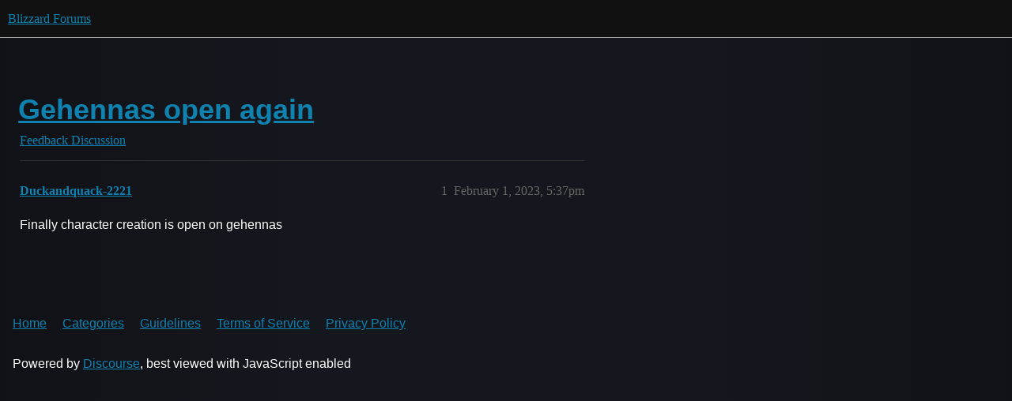

--- FILE ---
content_type: text/html; charset=utf-8
request_url: https://eu.forums.blizzard.com/en/blizzard/t/gehennas-open-again/11268
body_size: 2294
content:
<!DOCTYPE html>
<html lang="en-GB">
  <head>
    <meta charset="utf-8">
    <title>Gehennas open again - Feedback Discussion - Blizzard Forums</title>
    <meta name="description" content="Finally character creation is open on gehennas">
    <meta name="generator" content="Discourse 3.5.3 - https://github.com/discourse/discourse version e4edb82d43772b646b1025881faaa6548ce9c903">
<link rel="icon" type="image/png" href="https://dyi1rb38iitiu.cloudfront.net/optimized/1X/902aa625c8ee44c8072d82ec16b1d13b5185d12c_2_32x32.png">
<link rel="apple-touch-icon" type="image/png" href="https://dyi1rb38iitiu.cloudfront.net/optimized/1X/2ba68c4aad443996214d0ad802aaf5bf17345812_2_180x180.png">
<meta name="theme-color" media="all" content="#111111">

<meta name="color-scheme" content="dark">

<meta name="viewport" content="width=device-width, initial-scale=1.0, minimum-scale=1.0, viewport-fit=cover">
<meta name="discourse-base-uri" content="/en/blizzard">
<link rel="canonical" href="https://eu.forums.blizzard.com/en/blizzard/t/gehennas-open-again/11268" />

<link rel="search" type="application/opensearchdescription+xml" href="https://eu.forums.blizzard.com/en/blizzard/opensearch.xml" title="Blizzard Forums Search">

    <link href="https://d1b1mpsb1t23mr.cloudfront.net/en/blizzard/stylesheets/color_definitions_blizzard_3_4_b5c61a56a3515026f97c95b941cf46e5cd7c5f5a.css?__ws=eu.forums.blizzard.com" media="all" rel="stylesheet" class="light-scheme" data-scheme-id="3"/>

<link href="https://d1b1mpsb1t23mr.cloudfront.net/en/blizzard/stylesheets/common_f8b7b26e00d7a423c5a483d49ed84683033b1bb8.css?__ws=eu.forums.blizzard.com" media="all" rel="stylesheet" data-target="common"  />

  <link href="https://d1b1mpsb1t23mr.cloudfront.net/en/blizzard/stylesheets/desktop_f8b7b26e00d7a423c5a483d49ed84683033b1bb8.css?__ws=eu.forums.blizzard.com" media="all" rel="stylesheet" data-target="desktop"  />



    <link href="https://d1b1mpsb1t23mr.cloudfront.net/en/blizzard/stylesheets/checklist_f8b7b26e00d7a423c5a483d49ed84683033b1bb8.css?__ws=eu.forums.blizzard.com" media="all" rel="stylesheet" data-target="checklist"  />
    <link href="https://d1b1mpsb1t23mr.cloudfront.net/en/blizzard/stylesheets/discourse-akismet_f8b7b26e00d7a423c5a483d49ed84683033b1bb8.css?__ws=eu.forums.blizzard.com" media="all" rel="stylesheet" data-target="discourse-akismet"  />
    <link href="https://d1b1mpsb1t23mr.cloudfront.net/en/blizzard/stylesheets/discourse-assign_f8b7b26e00d7a423c5a483d49ed84683033b1bb8.css?__ws=eu.forums.blizzard.com" media="all" rel="stylesheet" data-target="discourse-assign"  />
    <link href="https://d1b1mpsb1t23mr.cloudfront.net/en/blizzard/stylesheets/discourse-characters-required_f8b7b26e00d7a423c5a483d49ed84683033b1bb8.css?__ws=eu.forums.blizzard.com" media="all" rel="stylesheet" data-target="discourse-characters-required"  />
    <link href="https://d1b1mpsb1t23mr.cloudfront.net/en/blizzard/stylesheets/discourse-details_f8b7b26e00d7a423c5a483d49ed84683033b1bb8.css?__ws=eu.forums.blizzard.com" media="all" rel="stylesheet" data-target="discourse-details"  />
    <link href="https://d1b1mpsb1t23mr.cloudfront.net/en/blizzard/stylesheets/discourse-group-tracker_f8b7b26e00d7a423c5a483d49ed84683033b1bb8.css?__ws=eu.forums.blizzard.com" media="all" rel="stylesheet" data-target="discourse-group-tracker"  />
    <link href="https://d1b1mpsb1t23mr.cloudfront.net/en/blizzard/stylesheets/discourse-lazy-videos_f8b7b26e00d7a423c5a483d49ed84683033b1bb8.css?__ws=eu.forums.blizzard.com" media="all" rel="stylesheet" data-target="discourse-lazy-videos"  />
    <link href="https://d1b1mpsb1t23mr.cloudfront.net/en/blizzard/stylesheets/discourse-local-dates_f8b7b26e00d7a423c5a483d49ed84683033b1bb8.css?__ws=eu.forums.blizzard.com" media="all" rel="stylesheet" data-target="discourse-local-dates"  />
    <link href="https://d1b1mpsb1t23mr.cloudfront.net/en/blizzard/stylesheets/discourse-presence_f8b7b26e00d7a423c5a483d49ed84683033b1bb8.css?__ws=eu.forums.blizzard.com" media="all" rel="stylesheet" data-target="discourse-presence"  />
    <link href="https://d1b1mpsb1t23mr.cloudfront.net/en/blizzard/stylesheets/discourse-sift_f8b7b26e00d7a423c5a483d49ed84683033b1bb8.css?__ws=eu.forums.blizzard.com" media="all" rel="stylesheet" data-target="discourse-sift"  />
    <link href="https://d1b1mpsb1t23mr.cloudfront.net/en/blizzard/stylesheets/discourse-solved_f8b7b26e00d7a423c5a483d49ed84683033b1bb8.css?__ws=eu.forums.blizzard.com" media="all" rel="stylesheet" data-target="discourse-solved"  />
    <link href="https://d1b1mpsb1t23mr.cloudfront.net/en/blizzard/stylesheets/discourse-templates_f8b7b26e00d7a423c5a483d49ed84683033b1bb8.css?__ws=eu.forums.blizzard.com" media="all" rel="stylesheet" data-target="discourse-templates"  />
    <link href="https://d1b1mpsb1t23mr.cloudfront.net/en/blizzard/stylesheets/discourse-tooltips_f8b7b26e00d7a423c5a483d49ed84683033b1bb8.css?__ws=eu.forums.blizzard.com" media="all" rel="stylesheet" data-target="discourse-tooltips"  />
    <link href="https://d1b1mpsb1t23mr.cloudfront.net/en/blizzard/stylesheets/discourse-topic-voting_f8b7b26e00d7a423c5a483d49ed84683033b1bb8.css?__ws=eu.forums.blizzard.com" media="all" rel="stylesheet" data-target="discourse-topic-voting"  />
    <link href="https://d1b1mpsb1t23mr.cloudfront.net/en/blizzard/stylesheets/discourse-user-notes_f8b7b26e00d7a423c5a483d49ed84683033b1bb8.css?__ws=eu.forums.blizzard.com" media="all" rel="stylesheet" data-target="discourse-user-notes"  />
    <link href="https://d1b1mpsb1t23mr.cloudfront.net/en/blizzard/stylesheets/footnote_f8b7b26e00d7a423c5a483d49ed84683033b1bb8.css?__ws=eu.forums.blizzard.com" media="all" rel="stylesheet" data-target="footnote"  />
    <link href="https://d1b1mpsb1t23mr.cloudfront.net/en/blizzard/stylesheets/hosted-site_f8b7b26e00d7a423c5a483d49ed84683033b1bb8.css?__ws=eu.forums.blizzard.com" media="all" rel="stylesheet" data-target="hosted-site"  />
    <link href="https://d1b1mpsb1t23mr.cloudfront.net/en/blizzard/stylesheets/poll_f8b7b26e00d7a423c5a483d49ed84683033b1bb8.css?__ws=eu.forums.blizzard.com" media="all" rel="stylesheet" data-target="poll"  />
    <link href="https://d1b1mpsb1t23mr.cloudfront.net/en/blizzard/stylesheets/spoiler-alert_f8b7b26e00d7a423c5a483d49ed84683033b1bb8.css?__ws=eu.forums.blizzard.com" media="all" rel="stylesheet" data-target="spoiler-alert"  />
    <link href="https://d1b1mpsb1t23mr.cloudfront.net/en/blizzard/stylesheets/discourse-topic-voting_desktop_f8b7b26e00d7a423c5a483d49ed84683033b1bb8.css?__ws=eu.forums.blizzard.com" media="all" rel="stylesheet" data-target="discourse-topic-voting_desktop"  />
    <link href="https://d1b1mpsb1t23mr.cloudfront.net/en/blizzard/stylesheets/poll_desktop_f8b7b26e00d7a423c5a483d49ed84683033b1bb8.css?__ws=eu.forums.blizzard.com" media="all" rel="stylesheet" data-target="poll_desktop"  />

  <link href="https://d1b1mpsb1t23mr.cloudfront.net/en/blizzard/stylesheets/common_theme_4_c16937a050bd074b71016ac3b24936928f8f4508.css?__ws=eu.forums.blizzard.com" media="all" rel="stylesheet" data-target="common_theme" data-theme-id="4" data-theme-name="blizzard"/>
    <link href="https://d1b1mpsb1t23mr.cloudfront.net/en/blizzard/stylesheets/desktop_theme_4_8d7e9f1b0c0c37b05853d18a52aaf525d209907a.css?__ws=eu.forums.blizzard.com" media="all" rel="stylesheet" data-target="desktop_theme" data-theme-id="4" data-theme-name="blizzard"/>

    
    
        <link rel="alternate nofollow" type="application/rss+xml" title="RSS feed of &#39;Gehennas open again&#39;" href="https://eu.forums.blizzard.com/en/blizzard/t/gehennas-open-again/11268.rss" />
    <meta property="og:site_name" content="Blizzard Forums" />
<meta property="og:type" content="website" />
<meta name="twitter:card" content="summary_large_image" />
<meta name="twitter:image" content="https://dyi1rb38iitiu.cloudfront.net/en/blizzard/original/1X/d8fc4a8875201123a20f9431a4f3bbe3aa378c3f.png" />
<meta property="og:image" content="https://dyi1rb38iitiu.cloudfront.net/en/blizzard/original/1X/3fbe589835c63230759dd90c4e31916fa6b08194.png" />
<meta property="og:url" content="https://eu.forums.blizzard.com/en/blizzard/t/gehennas-open-again/11268" />
<meta name="twitter:url" content="https://eu.forums.blizzard.com/en/blizzard/t/gehennas-open-again/11268" />
<meta property="og:title" content="Gehennas open again" />
<meta name="twitter:title" content="Gehennas open again" />
<meta property="og:description" content="Finally character creation is open on gehennas" />
<meta name="twitter:description" content="Finally character creation is open on gehennas" />
<meta property="og:article:section" content="Feedback Discussion" />
<meta property="og:article:section:color" content="AB9364" />
<meta property="article:published_time" content="2023-02-01T17:37:48+00:00" />
<meta property="og:ignore_canonical" content="true" />


    
  </head>
  <body class="crawler ">
    
    <header>
  <a href="/en/blizzard/">Blizzard Forums</a>
</header>

    <div id="main-outlet" class="wrap" role="main">
        <div id="topic-title">
    <h1>
      <a href="/en/blizzard/t/gehennas-open-again/11268">Gehennas open again</a>
    </h1>

      <div class="topic-category" itemscope itemtype="http://schema.org/BreadcrumbList">
          <span itemprop="itemListElement" itemscope itemtype="http://schema.org/ListItem">
            <a href="/en/blizzard/c/feedback-discussion/5" class="badge-wrapper bullet" itemprop="item">
              <span class='badge-category-bg' style='background-color: #AB9364'></span>
              <span class='badge-category clear-badge'>
                <span class='category-name' itemprop='name'>Feedback Discussion</span>
              </span>
            </a>
            <meta itemprop="position" content="1" />
          </span>
      </div>

  </div>

  

    <div itemscope itemtype='http://schema.org/DiscussionForumPosting'>
      <meta itemprop='headline' content='Gehennas open again'>
      <link itemprop='url' href='https://eu.forums.blizzard.com/en/blizzard/t/gehennas-open-again/11268'>
      <meta itemprop='datePublished' content='2023-02-01T17:37:48Z'>
        <meta itemprop='articleSection' content='Feedback Discussion'>
      <meta itemprop='keywords' content=''>
      <div itemprop='publisher' itemscope itemtype="http://schema.org/Organization">
        <meta itemprop='name' content='Blizzard Forums'>
          <div itemprop='logo' itemscope itemtype="http://schema.org/ImageObject">
            <meta itemprop='url' content='https://dyi1rb38iitiu.cloudfront.net/en/blizzard/original/1X/550b0d5e7979587c5e21307112263c7d4f0a943f.png'>
          </div>
      </div>


          <div id='post_1'  class='topic-body crawler-post'>
            <div class='crawler-post-meta'>
              <span class="creator" itemprop="author" itemscope itemtype="http://schema.org/Person">
                <a itemprop="url" rel='nofollow' href='https://eu.forums.blizzard.com/en/blizzard/u/Duckandquack-2221'><span itemprop='name'>Duckandquack-2221</span></a>
                
              </span>

                <link itemprop="mainEntityOfPage" href="https://eu.forums.blizzard.com/en/blizzard/t/gehennas-open-again/11268">


              <span class="crawler-post-infos">
                  <time  datetime='2023-02-01T17:37:48Z' class='post-time'>
                    February 1, 2023,  5:37pm
                  </time>
                  <meta itemprop='dateModified' content='2023-02-01T17:37:48Z'>
              <span itemprop='position'>1</span>
              </span>
            </div>
            <div class='post' itemprop='text'>
              <p>Finally character creation is open on gehennas</p>
            </div>

            <div itemprop="interactionStatistic" itemscope itemtype="http://schema.org/InteractionCounter">
              <meta itemprop="interactionType" content="http://schema.org/LikeAction"/>
              <meta itemprop="userInteractionCount" content="0" />
              <span class='post-likes'></span>
            </div>

          </div>
    </div>


    




    </div>
    <footer class="container wrap">
  <nav class='crawler-nav'>
    <ul>
      <li itemscope itemtype='http://schema.org/SiteNavigationElement'>
        <span itemprop='name'>
          <a href='/en/blizzard/' itemprop="url">Home </a>
        </span>
      </li>
      <li itemscope itemtype='http://schema.org/SiteNavigationElement'>
        <span itemprop='name'>
          <a href='/en/blizzard/categories' itemprop="url">Categories </a>
        </span>
      </li>
      <li itemscope itemtype='http://schema.org/SiteNavigationElement'>
        <span itemprop='name'>
          <a href='/en/blizzard/guidelines' itemprop="url">Guidelines </a>
        </span>
      </li>
        <li itemscope itemtype='http://schema.org/SiteNavigationElement'>
          <span itemprop='name'>
            <a href='/en/blizzard/tos' itemprop="url">Terms of Service </a>
          </span>
        </li>
        <li itemscope itemtype='http://schema.org/SiteNavigationElement'>
          <span itemprop='name'>
            <a href='/en/blizzard/privacy' itemprop="url">Privacy Policy </a>
          </span>
        </li>
    </ul>
  </nav>
  <p class='powered-by-link'>Powered by <a href="https://www.discourse.org">Discourse</a>, best viewed with JavaScript enabled</p>
</footer>

    
    
  </body>
  
</html>


--- FILE ---
content_type: text/css
request_url: https://d1b1mpsb1t23mr.cloudfront.net/en/blizzard/stylesheets/discourse-topic-voting_desktop_f8b7b26e00d7a423c5a483d49ed84683033b1bb8.css?__ws=eu.forums.blizzard.com
body_size: -180
content:
.vote-count-wrapper{font-size:var(--font-up-2);height:40px}
/*# sourceMappingURL=discourse-topic-voting_desktop_f8b7b26e00d7a423c5a483d49ed84683033b1bb8.css.map?__ws=eu.forums.blizzard.com */


--- FILE ---
content_type: text/css
request_url: https://d1b1mpsb1t23mr.cloudfront.net/en/blizzard/stylesheets/common_theme_4_c16937a050bd074b71016ac3b24936928f8f4508.css?__ws=eu.forums.blizzard.com
body_size: 36373
content:
@font-face{font-family:"Blizzard";font-style:normal;font-weight:400;src:url(https://dyi1rb38iitiu.cloudfront.net/original/1X/25b0846fa266799af18e40ff073b7a235fc05b3e.woff) format("woff")}@font-face{font-family:"Blizzard";font-style:normal;font-weight:300;src:url(https://dyi1rb38iitiu.cloudfront.net/original/1X/06a9928a6c953bfb5ef6bb3f6d84bf0f0a322f51.woff) format("woff")}@font-face{font-family:"Blizzard";font-style:normal;font-weight:700;src:url(https://dyi1rb38iitiu.cloudfront.net/original/1X/c7b362dbb978629c578f5b3143216c0de8729dd5.woff) format("woff")}@font-face{font-family:"Open Sans";font-style:normal;font-weight:400;src:url(https://dyi1rb38iitiu.cloudfront.net/original/1X/ccb2928581a3c20b8ce60e4f7e44f9316237b1ad.woff) format("woff")}@font-face{font-family:"Open Sans";font-style:normal;font-weight:300;src:url(https://dyi1rb38iitiu.cloudfront.net/original/1X/4dadcef625a5374ff5ff2632d5984ae4d7129a85.woff) format("woff")}@font-face{font-family:"Open Sans";font-style:normal;font-weight:600;src:url(https://dyi1rb38iitiu.cloudfront.net/original/1X/be71462c31af5b4bbf9d3e94d2b12a80a4713171.woff) format("woff")}@font-face{font-family:"Open Sans";font-style:normal;font-weight:700;src:url(https://dyi1rb38iitiu.cloudfront.net/original/1X/52cb5d4b83ee044d0c4246e6fe89c3f4ccc7c447.woff) format("woff")}@font-face{font-family:"Object Sans";font-style:normal;font-weight:400;src:url(https://dyi1rb38iitiu.cloudfront.net/original/1X/b438401e7f42c6296fc55cd91a331e0dcfe731fd.woff) format("woff")}@font-face{font-family:"Object Sans";font-style:normal;font-weight:300;src:url(https://dyi1rb38iitiu.cloudfront.net/original/1X/b438401e7f42c6296fc55cd91a331e0dcfe731fd.woff) format("woff")}@font-face{font-family:"Object Sans";font-style:normal;font-weight:600;src:url(https://dyi1rb38iitiu.cloudfront.net/original/1X/b438401e7f42c6296fc55cd91a331e0dcfe731fd.woff) format("woff")}@font-face{font-family:"Object Sans";font-style:normal;font-weight:700;src:url(https://dyi1rb38iitiu.cloudfront.net/original/1X/b438401e7f42c6296fc55cd91a331e0dcfe731fd.woff) format("woff")}@font-face{font-family:"Noto Sans";font-style:normal;font-weight:400;src:url(https://dyi1rb38iitiu.cloudfront.net/original/1X/40876fc4ed69b41c89257a7b3413e4f0dd56122a.woff) format("woff")}@font-face{font-family:"NotoSans";font-style:normal;font-weight:300;src:url(https://dyi1rb38iitiu.cloudfront.net/original/1X/8007c41c7efbd2ab3973cfeda06108b2aa247efc.woff) format("woff")}@font-face{font-family:"Noto Sans";font-style:normal;font-weight:600;src:url(https://dyi1rb38iitiu.cloudfront.net/original/1X/d4fa822f287c1dc9a6f6ee745e07bd533c0390e5.woff) format("woff")}@font-face{font-family:"Noto Sans";font-style:normal;font-weight:700;src:url(https://dyi1rb38iitiu.cloudfront.net/original/1X/d4fa822f287c1dc9a6f6ee745e07bd533c0390e5.woff) format("woff")}html{font-size:1em;scroll-behavior:initial !important}html.text-size-smallest{font-size:.875em}html.text-size-smaller{font-size:.938em}html.text-size-larger{font-size:1.125em}html.text-size-largest{font-size:1.25em}body{box-sizing:border-box;background-color:#002650;color:#fff;margin:0;padding:0;font-family:var(--font-family);font-weight:400;line-height:1.7;overflow:initial !important}div{box-sizing:border-box}h1{font-family:"Object Sans",Helvetica,Arial,sans-serif;font-size:2.25em;font-weight:700;line-height:1.2;padding:0;margin:0;margin-left:-0.05em}h2{font-family:"Object Sans",Helvetica,Arial,sans-serif;font-size:1.875em;font-weight:400;line-height:1.4;padding:0;margin:0;margin-left:-0.05em}h3{font-family:"Object Sans",Helvetica,Arial,sans-serif;font-size:1.5em;font-weight:400;line-height:1.6;padding:0;margin:0;margin-left:-0.05em}h4{font-family:var(--font-family);font-size:1.25em;font-weight:400;line-height:1.8;padding:0;margin:0;margin-left:-0.05em}h5{font-family:var(--font-family);font-size:1.125em;font-weight:400;line-height:1.6;padding:0;margin:0;margin-left:0}h6{font-family:var(--font-family);font-size:1em;font-weight:400;line-height:1.6;padding:0;margin:0;margin-left:0}p{font-family:var(--font-family);font-size:1em;font-weight:400;line-height:1.7}p:first-child{margin-top:0}p:last-child{margin-bottom:0}li{font-family:var(--font-family);font-size:1em;font-weight:400;line-height:1.7}a,.link{color:#00aeff;text-decoration:none;transition:color 200ms;cursor:pointer}a .sublink,.link .sublink{color:#00aeff;text-decoration:none;transition:color 200ms}a:hover,.link:hover{color:#fff;text-decoration:none}a:hover .sublink,.link:hover .sublink{color:#fff;text-decoration:none}a:disabled,a.is-disabled,.link:disabled,.link.is-disabled{color:rgba(0,174,255,.15);text-decoration:none;cursor:default}a:disabled .sublink,a.is-disabled .sublink,.link:disabled .sublink,.link.is-disabled .sublink{color:rgba(0,174,255,.15);text-decoration:none;cursor:default}a.text-priority-2,.link.text-priority-2{color:hsla(0,0%,100%,.8)}a.text-priority-2:hover,.link.text-priority-2:hover{color:#fff;text-decoration:none}a.text-priority-2:disabled,a.text-priority-2.is-disabled,.link.text-priority-2:disabled,.link.text-priority-2.is-disabled{color:rgba(0,174,255,.15);text-decoration:none}a.text-priority-3,.link.text-priority-3{color:hsla(0,0%,100%,.5)}a.text-priority-3:hover,.link.text-priority-3:hover{color:#fff;text-decoration:none}a.text-priority-3:disabled,a.text-priority-3.is-disabled,.link.text-priority-3:disabled,.link.text-priority-3.is-disabled{color:rgba(0,174,255,.15);text-decoration:none}input,input[type=text],input[type=password],input[type=datetime],input[type=datetime-local],input[type=date],input[type=month],input[type=time],input[type=week],input[type=number],input[type=email],input[type=url],input[type=search],input[type=tel],input[type=color],select,textarea,body textarea{box-sizing:border-box;border:solid 1px hsla(0,0%,100%,.25);background-color:rgba(0,0,0,.3);border-radius:var(--d-border-radius);padding:.5em;line-height:normal;font-family:var(--font-family);font-size:1em;font-weight:400;color:hsla(0,0%,100%,.7);text-decoration:none;text-align:left;transition:color 200ms,fill 200ms,background-color 200ms,border-color 200ms}input::-webkit-input-placeholder,input[type=text]::-webkit-input-placeholder,input[type=password]::-webkit-input-placeholder,input[type=datetime]::-webkit-input-placeholder,input[type=datetime-local]::-webkit-input-placeholder,input[type=date]::-webkit-input-placeholder,input[type=month]::-webkit-input-placeholder,input[type=time]::-webkit-input-placeholder,input[type=week]::-webkit-input-placeholder,input[type=number]::-webkit-input-placeholder,input[type=email]::-webkit-input-placeholder,input[type=url]::-webkit-input-placeholder,input[type=search]::-webkit-input-placeholder,input[type=tel]::-webkit-input-placeholder,input[type=color]::-webkit-input-placeholder,select::-webkit-input-placeholder,textarea::-webkit-input-placeholder{color:hsla(0,0%,100%,.3)}input:-moz-placeholder,select:-moz-placeholder,textarea:-moz-placeholder{color:hsla(0,0%,100%,.3);opacity:1}input::-moz-placeholder,input[type=text]::-moz-placeholder,input[type=password]::-moz-placeholder,input[type=datetime]::-moz-placeholder,input[type=datetime-local]::-moz-placeholder,input[type=date]::-moz-placeholder,input[type=month]::-moz-placeholder,input[type=time]::-moz-placeholder,input[type=week]::-moz-placeholder,input[type=number]::-moz-placeholder,input[type=email]::-moz-placeholder,input[type=url]::-moz-placeholder,input[type=search]::-moz-placeholder,input[type=tel]::-moz-placeholder,input[type=color]::-moz-placeholder,select::-moz-placeholder,textarea::-moz-placeholder{color:hsla(0,0%,100%,.3);opacity:1}input:-ms-input-placeholder,select:-ms-input-placeholder,textarea:-ms-input-placeholder{color:hsla(0,0%,100%,.3)}input::-ms-clear,input[type=text]::-ms-clear,input[type=password]::-ms-clear,input[type=datetime]::-ms-clear,input[type=datetime-local]::-ms-clear,input[type=date]::-ms-clear,input[type=month]::-ms-clear,input[type=time]::-ms-clear,input[type=week]::-ms-clear,input[type=number]::-ms-clear,input[type=email]::-ms-clear,input[type=url]::-ms-clear,input[type=search]::-ms-clear,input[type=tel]::-ms-clear,input[type=color]::-ms-clear,select::-ms-clear,textarea::-ms-clear{display:none;visibility:hidden;height:0;width:0}input:not(:disabled):not(.is-disabled):active,input:not(:disabled):not(.is-disabled):focus,select:not(:disabled):not(.is-disabled):active,select:not(:disabled):not(.is-disabled):focus,textarea:not(:disabled):not(.is-disabled):active,textarea:not(:disabled):not(.is-disabled):focus{background-color:rgba(0,0,0,.3);border-color:#00aeff;outline:none}input:not(:disabled):not(.is-disabled):hover,select:not(:disabled):not(.is-disabled):hover,textarea:not(:disabled):not(.is-disabled):hover{border-color:hsla(0,0%,100%,.5);background-color:rgba(0,0,0,.3);outline:none}.Page-container{min-height:50vh}label{display:flex;align-items:center;line-height:normal;align-items:baseline}label .svg-icon{flex-shrink:0;font-size:.75em;margin-right:.25em}label input[type=checkbox]{margin:0 .25em 0 0;min-height:auto}.alert-too-few-topics,.alert-bootstrap-mode,.alert-wizard{display:none}tbody{border-top:1px solid rgba(221,221,221,.15)}th{font-weight:normal}tr{border-color:rgba(221,221,221,.15)}hr{height:0}img.avatar{border-radius:0}.wrap,#main-outlet{max-width:1250px;padding:0 16px}@media all and (max-width: 600px){.wrap,#main-outlet{padding:.5em}}.badge-wrapper .badge-category{display:flex;align-items:center;line-height:normal;font-weight:normal}.badge-wrapper .badge-category .svg-icon{flex-shrink:0;font-size:.75em;margin-right:.28em}.topic-statuses .topic-status{color:inherit}.user-menu .quick-access-panel .spinner,.spinner{background-image:url(https://dyi1rb38iitiu.cloudfront.net/original/1X/6de90434266a559f809640b72d751f0341250afb.webp);animation:none;height:40px;width:40px;border:none}.user-menu .quick-access-panel .spinner.small,.spinner.small{width:20px;height:20px;background-size:cover;animation-duration:1.2s}.buttons-examples .styleguide-example .rendered{display:flex;align-items:flex-end}.buttons-examples button{margin-bottom:0}.dropdowns-examples .category-combobox{width:430px}aside.quote .title{background-color:rgba(0,0,0,.3);border:solid 1px hsla(0,0%,100%,.15);border-bottom:none;line-height:normal}aside.quote .title .avatar{box-shadow:0 0 0 1px hsla(0,0%,100%,.3),0 0 0 2px #000;width:32px;height:32px;margin:2px calc(2px + .7em) 2px 2px}aside.quote blockquote{border-top:none}.alert-emails-disabled{display:none}.badge-notification[href],.unread-high-priority-notifications.badge-notification[href],.badge-notification{color:#fff;font-weight:bold;padding:3px 5px;min-width:16.5px;box-sizing:border-box}.badge-notification[href]:hover,.unread-high-priority-notifications.badge-notification[href]:hover,.badge-notification:hover{color:#fff}.badge-notification[href].new-topic,.unread-high-priority-notifications.badge-notification[href].new-topic,.badge-notification.new-topic{color:#00aeff}.badge-notification[href].unread-posts,.unread-high-priority-notifications.badge-notification[href].unread-posts,.badge-notification.unread-posts{background-color:#00aeff}.d-header-icons .unread-high-priority-notifications,.d-header-icons .ring{right:15px}.pika-single{box-shadow:0 0 0 1px #3d434f inset,0 5px 10px rgba(0,0,0,.8);border:solid 1px #000;background:linear-gradient(to bottom, #283244 0%, #151a23 100%)}.pika-single .pika-label{background:rgba(0,0,0,0)}.pika-single .pika-button{background:rgba(0,0,0,0)}.pika-single .is-selected button{color:#fff}.tip{display:flex;align-items:center}.user-summary-page .top-section .user-stat i.fa-heart{display:none}.top-section .user-detail .name{display:none}.NavbarFooter .NavbarFooter-icon.NavbarFooter-selectorOptionIcon{display:none}.btn .d-icon,.btn.ok .d-icon,.discourse-no-touch .btn.ok:hover .d-icon,.btn.cancel .d-icon,.discourse-no-touch .btn.cancel:hover .d-icon,.btn:hover .d-icon,.discourse-no-touch .btn:hover .d-icon,.discourse-no-touch .btn.btn-hover .d-icon{color:inherit}.discourse-no-touch .sidebar-section-wrapper .sidebar-section-header.btn,.sidebar-section-wrapper .sidebar-section-header.btn{color:var(--primary)}.pwa-install-banner{display:none}.hosted-site{display:none}.control-group.color-scheme,.control-group.text-size{display:none}body,p,li{font-family:var(--font-family);font-weight:400}body{background:url(https://dyi1rb38iitiu.cloudfront.net/original/1X/8d69b6d9e96aa9bf56d14d1d26d49ab76d0d1a84.png) center 0px no-repeat,linear-gradient(90deg, #111217 0%, #15171e 30%, #15171e 70%, #111217 100%) center 0px repeat-y;background-color:#111217}body.blizzard-homepage{background:url(https://dyi1rb38iitiu.cloudfront.net/original/1X/8d69b6d9e96aa9bf56d14d1d26d49ab76d0d1a84.png) center 600px no-repeat,linear-gradient(90deg, #111217 0%, #15171e 30%, #15171e 70%, #111217 100%) center 0px repeat-y;background-color:#111217}@media all and (max-width: 641px){body.blizzard-homepage{background:url(https://dyi1rb38iitiu.cloudfront.net/original/1X/8d69b6d9e96aa9bf56d14d1d26d49ab76d0d1a84.png) center 200px no-repeat,linear-gradient(90deg, #111217 0%, #15171e 30%, #15171e 70%, #111217 100%) center 0px repeat-y;background-color:#111217}}.d-header{background-image:none;background-color:#111218}.Navbar,.blizzard-homepage .Navbar{background-color:#17191e !important}.nav-pills li.group-blizzard-tracker a::before{content:"";background-image:url(https://dyi1rb38iitiu.cloudfront.net/original/1X/de08854933de7c35f2365ece3066bb49970e0db5.svg);width:20px;height:14px;margin-right:4px;display:inline-block}.nav-pills li.group-blizzard-tracker a:hover::before{filter:brightness(1.2)}.bookmark-with-reminder.modal .bookmark-name-wrap{align-items:stretch}@media(max-width: 790px){.topic-area>.loading-container{max-width:calc(100vw - 80px)}}blz-nav-footer::part(external-icon){display:none}blz-nav-footer .bnet-footer-logo{height:54px;width:325px}blz-nav-footer .social-links{padding-top:16px;display:flex;justify-content:center;gap:16px}blz-nav-footer .social-links svg{width:36px;height:36px;color:hsla(0,0%,100%,.7);transition:color .2s linear}blz-nav-footer .social-links svg:hover{color:#fff}blz-nav-link .nav-mobile-game-icon{content:url(https://dyi1rb38iitiu.cloudfront.net/original/1X/c784d76886eaef7a3dc4eee73f0e69141d5a95fe.png);width:100%;height:auto;padding:15px;box-sizing:border-box}.category-heading{display:none}.category-heading.--has-logo{display:none}.powered-by-discourse{display:none}.user-menu.revamped .tabs-list .btn.active svg.d-icon,.user-menu.revamped .tabs-list .btn:not(.active):hover svg.d-icon{background-color:rgba(0,0,0,0)}.user-menu.revamped .tabs-list .btn,.user-menu.revamped .tabs-list .d-modal.json-schema-editor-modal .je-ready .json-editor-btn-add,.d-modal.json-schema-editor-modal .je-ready .user-menu.revamped .tabs-list .json-editor-btn-add,.user-menu.revamped .tabs-list .d-modal.json-schema-editor-modal .je-ready button,.d-modal.json-schema-editor-modal .je-ready .user-menu.revamped .tabs-list button{border-radius:var(--d-border-radius);outline-offset:-2px}.user-content-wrapper{grid-gap:20px}.user-content-wrapper .user-secondary-navigation+.user-content{grid-column-start:2;grid-column-end:3}.user-content-wrapper .user-content{grid-row-start:2;grid-row-end:4}.user-content-wrapper .user-secondary-navigation{border:none;font-size:1em}.user-content-wrapper .user-secondary-navigation .action-list.activity-nav{gap:0;flex-direction:column}.user-content-wrapper .user-secondary-navigation .action-list.activity-nav li a{justify-content:flex-start;margin:0;padding:.75em;line-height:var(--line-height-small);cursor:pointer}.user-content-wrapper .user-secondary-navigation .action-list.activity-nav li a.active:after{display:none}.user-content-wrapper .user-secondary-navigation .action-list.activity-nav li a:hover{background:var(--primary-very-low);color:var(--primary)}.user-content.user-preferences .delete-account{display:none}.sidebar-section-link-wrapper .sidebar-section-link--active,.sidebar-section-link-wrapper .sidebar-section-link.active,.admin-search__result:hover{background-color:rgba(0,174,255,.15)}.tap-tile-grid .tap-tile:hover,.tap-tile-grid .tap-tile.active{background-color:var(--tertiary-low)}.distinguished-post-wrapper-marking{height:100%;width:100%;overflow:hidden;position:absolute;display:none}.distinguished-post-marking{opacity:.1;transform:rotate(-15deg);fill:#00aeff;margin-top:8px}.desktop-view .topic-post .names .user-title,.names .user-title a{font-size:var(--font-down-1)}.topic-post.group-community .topic-avatar .main-avatar .avatar,.topic-post.group-community .topic-avatar .avatar{box-shadow:0 0 0 1px hsla(0,0%,100%,.3),0 0 0 3px #00aeff,0 0 0 4px #000,0 0 10px 4px rgba(0,174,255,.75)}body.primary-group-community .d-header .d-header-icons #current-user .icon .avatar{box-shadow:0 0 0 1px hsla(0,0%,100%,.3),0 0 0 3px #00aeff,0 0 0 4px #000,0 0 10px 4px rgba(0,174,255,.75);width:20px;height:20px;margin:4px calc(4px + .25em) 4px 4px}#user-card.group-community .card-content .user-card-avatar img.avatar{box-shadow:0 0 0 1px hsla(0,0%,100%,.3),0 0 0 3px #00aeff,0 0 0 4px #000,0 0 10px 4px rgba(0,174,255,.75);width:62px;height:62px;margin:4px calc(4px + .25em) 4px 4px}.group .user-stream .user-stream-item.group-community .avatar-link img.avatar,.group .user-content .post-list .post-list-item .avatar-link img.avatar{box-shadow:0 0 0 1px hsla(0,0%,100%,.3),0 0 0 3px #00aeff,0 0 0 4px #000,0 0 10px 4px rgba(0,174,255,.75);width:62px;height:62px;margin:4px calc(4px + .25em) 4px 4px}.group .user-stream .user-stream-item.group-community .excerpt,.group .user-content .post-list .post-list-item .excerpt{color:#00aeff}.group .user-stream .user-stream-item.group-community .excerpt a,.group .user-content .post-list .post-list-item .excerpt a{color:#fff}.group .user-stream .user-stream-item.group-community .excerpt a:hover,.group .user-content .post-list .post-list-item .excerpt a:hover{color:#c8c8c8}.group-community>.user-main .about .details img.avatar{box-shadow:0 0 0 1px hsla(0,0%,100%,.3),0 0 0 3px #00aeff,0 0 0 4px #000,0 0 10px 4px rgba(0,174,255,.75);width:112px;height:112px;margin:4px 14px 4px 4px}aside.quote.group-community:not(.quote-modified),.group-community .topic-body .contents>.cooked{color:#00aeff}aside.quote.group-community:not(.quote-modified) a,.group-community .topic-body .contents>.cooked a{color:#fff}aside.quote.group-community:not(.quote-modified) a:hover,.group-community .topic-body .contents>.cooked a:hover{color:#c8c8c8}aside.quote.group-community:not(.quote-modified) .title .avatar{box-shadow:0 0 0 1px hsla(0,0%,100%,.3),0 0 0 3px #00aeff,0 0 0 4px #000,0 0 10px 4px rgba(0,174,255,.75);width:28px;height:28px;margin:4px calc(4px + .7em) 4px 4px}.group-community>.poster .avatar{box-shadow:0 0 0 1px hsla(0,0%,100%,.3),0 0 0 3px #00aeff,0 0 0 4px #000,0 0 10px 4px rgba(0,174,255,.75);width:20px;height:20px;margin:4px calc(4px + .25em) 4px 4px}.topic-map .--users-summary div:not([class^=group]) img.avatar{width:28px;height:28px}.group-community .names .user-title,.group-community .names .user-title a{color:#00aeff}.topic-post.group-community{overflow:hidden}.topic-post.group-community>article:before{content:"";position:absolute;display:block;width:300px;height:150px;opacity:.1;margin-top:8px;transform:rotate(-15deg);background:no-repeat center;background-image:url(https://dyi1rb38iitiu.cloudfront.net/original/1X/1684d1a874aea25b9bce28eb3bbf397784158096.svg);background-size:contain}.topic-post.group-cs-moderator .topic-avatar .main-avatar .avatar,.topic-post.group-cs-moderator .topic-avatar .avatar{box-shadow:0 0 0 1px hsla(0,0%,100%,.3),0 0 0 3px #00aeff,0 0 0 4px #000,0 0 10px 4px rgba(0,174,255,.75)}body.primary-group-cs-moderator .d-header .d-header-icons #current-user .icon .avatar{box-shadow:0 0 0 1px hsla(0,0%,100%,.3),0 0 0 3px #00aeff,0 0 0 4px #000,0 0 10px 4px rgba(0,174,255,.75);width:20px;height:20px;margin:4px calc(4px + .25em) 4px 4px}#user-card.group-cs-moderator .card-content .user-card-avatar img.avatar{box-shadow:0 0 0 1px hsla(0,0%,100%,.3),0 0 0 3px #00aeff,0 0 0 4px #000,0 0 10px 4px rgba(0,174,255,.75);width:62px;height:62px;margin:4px calc(4px + .25em) 4px 4px}.group .user-stream .user-stream-item.group-cs-moderator .avatar-link img.avatar,.group .user-content .post-list .post-list-item .avatar-link img.avatar{box-shadow:0 0 0 1px hsla(0,0%,100%,.3),0 0 0 3px #00aeff,0 0 0 4px #000,0 0 10px 4px rgba(0,174,255,.75);width:62px;height:62px;margin:4px calc(4px + .25em) 4px 4px}.group .user-stream .user-stream-item.group-cs-moderator .excerpt,.group .user-content .post-list .post-list-item .excerpt{color:#00aeff}.group .user-stream .user-stream-item.group-cs-moderator .excerpt a,.group .user-content .post-list .post-list-item .excerpt a{color:#fff}.group .user-stream .user-stream-item.group-cs-moderator .excerpt a:hover,.group .user-content .post-list .post-list-item .excerpt a:hover{color:#c8c8c8}.group-cs-moderator>.user-main .about .details img.avatar{box-shadow:0 0 0 1px hsla(0,0%,100%,.3),0 0 0 3px #00aeff,0 0 0 4px #000,0 0 10px 4px rgba(0,174,255,.75);width:112px;height:112px;margin:4px 14px 4px 4px}aside.quote.group-cs-moderator:not(.quote-modified),.group-cs-moderator .topic-body .contents>.cooked{color:#00aeff}aside.quote.group-cs-moderator:not(.quote-modified) a,.group-cs-moderator .topic-body .contents>.cooked a{color:#fff}aside.quote.group-cs-moderator:not(.quote-modified) a:hover,.group-cs-moderator .topic-body .contents>.cooked a:hover{color:#c8c8c8}aside.quote.group-cs-moderator:not(.quote-modified) .title .avatar{box-shadow:0 0 0 1px hsla(0,0%,100%,.3),0 0 0 3px #00aeff,0 0 0 4px #000,0 0 10px 4px rgba(0,174,255,.75);width:28px;height:28px;margin:4px calc(4px + .7em) 4px 4px}.group-cs-moderator>.poster .avatar{box-shadow:0 0 0 1px hsla(0,0%,100%,.3),0 0 0 3px #00aeff,0 0 0 4px #000,0 0 10px 4px rgba(0,174,255,.75);width:20px;height:20px;margin:4px calc(4px + .25em) 4px 4px}.topic-map .--users-summary div:not([class^=group]) img.avatar{width:28px;height:28px}.group-cs-moderator .names .user-title,.group-cs-moderator .names .user-title a{color:#00aeff}.topic-post.group-cs-moderator{overflow:hidden}.topic-post.group-cs-moderator>article:before{content:"";position:absolute;display:block;width:300px;height:150px;opacity:.1;margin-top:8px;transform:rotate(-15deg);background:no-repeat center;background-image:url(https://dyi1rb38iitiu.cloudfront.net/original/1X/1684d1a874aea25b9bce28eb3bbf397784158096.svg);background-size:contain}.topic-post.group-cs-tech .topic-avatar .main-avatar .avatar,.topic-post.group-cs-tech .topic-avatar .avatar{box-shadow:0 0 0 1px hsla(0,0%,100%,.3),0 0 0 3px #00aeff,0 0 0 4px #000,0 0 10px 4px rgba(0,174,255,.75)}body.primary-group-cs-tech .d-header .d-header-icons #current-user .icon .avatar{box-shadow:0 0 0 1px hsla(0,0%,100%,.3),0 0 0 3px #00aeff,0 0 0 4px #000,0 0 10px 4px rgba(0,174,255,.75);width:20px;height:20px;margin:4px calc(4px + .25em) 4px 4px}#user-card.group-cs-tech .card-content .user-card-avatar img.avatar{box-shadow:0 0 0 1px hsla(0,0%,100%,.3),0 0 0 3px #00aeff,0 0 0 4px #000,0 0 10px 4px rgba(0,174,255,.75);width:62px;height:62px;margin:4px calc(4px + .25em) 4px 4px}.group .user-stream .user-stream-item.group-cs-tech .avatar-link img.avatar,.group .user-content .post-list .post-list-item .avatar-link img.avatar{box-shadow:0 0 0 1px hsla(0,0%,100%,.3),0 0 0 3px #00aeff,0 0 0 4px #000,0 0 10px 4px rgba(0,174,255,.75);width:62px;height:62px;margin:4px calc(4px + .25em) 4px 4px}.group .user-stream .user-stream-item.group-cs-tech .excerpt,.group .user-content .post-list .post-list-item .excerpt{color:#00aeff}.group .user-stream .user-stream-item.group-cs-tech .excerpt a,.group .user-content .post-list .post-list-item .excerpt a{color:#fff}.group .user-stream .user-stream-item.group-cs-tech .excerpt a:hover,.group .user-content .post-list .post-list-item .excerpt a:hover{color:#c8c8c8}.group-cs-tech>.user-main .about .details img.avatar{box-shadow:0 0 0 1px hsla(0,0%,100%,.3),0 0 0 3px #00aeff,0 0 0 4px #000,0 0 10px 4px rgba(0,174,255,.75);width:112px;height:112px;margin:4px 14px 4px 4px}aside.quote.group-cs-tech:not(.quote-modified),.group-cs-tech .topic-body .contents>.cooked{color:#00aeff}aside.quote.group-cs-tech:not(.quote-modified) a,.group-cs-tech .topic-body .contents>.cooked a{color:#fff}aside.quote.group-cs-tech:not(.quote-modified) a:hover,.group-cs-tech .topic-body .contents>.cooked a:hover{color:#c8c8c8}aside.quote.group-cs-tech:not(.quote-modified) .title .avatar{box-shadow:0 0 0 1px hsla(0,0%,100%,.3),0 0 0 3px #00aeff,0 0 0 4px #000,0 0 10px 4px rgba(0,174,255,.75);width:28px;height:28px;margin:4px calc(4px + .7em) 4px 4px}.group-cs-tech>.poster .avatar{box-shadow:0 0 0 1px hsla(0,0%,100%,.3),0 0 0 3px #00aeff,0 0 0 4px #000,0 0 10px 4px rgba(0,174,255,.75);width:20px;height:20px;margin:4px calc(4px + .25em) 4px 4px}.topic-map .--users-summary div:not([class^=group]) img.avatar{width:28px;height:28px}.group-cs-tech .names .user-title,.group-cs-tech .names .user-title a{color:#00aeff}.topic-post.group-cs-tech{overflow:hidden}.topic-post.group-cs-tech>article:before{content:"";position:absolute;display:block;width:300px;height:150px;opacity:.1;margin-top:8px;transform:rotate(-15deg);background:no-repeat center;background-image:url(https://dyi1rb38iitiu.cloudfront.net/original/1X/1684d1a874aea25b9bce28eb3bbf397784158096.svg);background-size:contain}.topic-post.group-cs-support-sse .topic-avatar .main-avatar .avatar,.topic-post.group-cs-support-sse .topic-avatar .avatar{box-shadow:0 0 0 1px hsla(0,0%,100%,.3),0 0 0 3px #00aeff,0 0 0 4px #000,0 0 10px 4px rgba(0,174,255,.75)}body.primary-group-cs-support-sse .d-header .d-header-icons #current-user .icon .avatar{box-shadow:0 0 0 1px hsla(0,0%,100%,.3),0 0 0 3px #00aeff,0 0 0 4px #000,0 0 10px 4px rgba(0,174,255,.75);width:20px;height:20px;margin:4px calc(4px + .25em) 4px 4px}#user-card.group-cs-support-sse .card-content .user-card-avatar img.avatar{box-shadow:0 0 0 1px hsla(0,0%,100%,.3),0 0 0 3px #00aeff,0 0 0 4px #000,0 0 10px 4px rgba(0,174,255,.75);width:62px;height:62px;margin:4px calc(4px + .25em) 4px 4px}.group .user-stream .user-stream-item.group-cs-support-sse .avatar-link img.avatar,.group .user-content .post-list .post-list-item .avatar-link img.avatar{box-shadow:0 0 0 1px hsla(0,0%,100%,.3),0 0 0 3px #00aeff,0 0 0 4px #000,0 0 10px 4px rgba(0,174,255,.75);width:62px;height:62px;margin:4px calc(4px + .25em) 4px 4px}.group .user-stream .user-stream-item.group-cs-support-sse .excerpt,.group .user-content .post-list .post-list-item .excerpt{color:#00aeff}.group .user-stream .user-stream-item.group-cs-support-sse .excerpt a,.group .user-content .post-list .post-list-item .excerpt a{color:#fff}.group .user-stream .user-stream-item.group-cs-support-sse .excerpt a:hover,.group .user-content .post-list .post-list-item .excerpt a:hover{color:#c8c8c8}.group-cs-support-sse>.user-main .about .details img.avatar{box-shadow:0 0 0 1px hsla(0,0%,100%,.3),0 0 0 3px #00aeff,0 0 0 4px #000,0 0 10px 4px rgba(0,174,255,.75);width:112px;height:112px;margin:4px 14px 4px 4px}aside.quote.group-cs-support-sse:not(.quote-modified),.group-cs-support-sse .topic-body .contents>.cooked{color:#00aeff}aside.quote.group-cs-support-sse:not(.quote-modified) a,.group-cs-support-sse .topic-body .contents>.cooked a{color:#fff}aside.quote.group-cs-support-sse:not(.quote-modified) a:hover,.group-cs-support-sse .topic-body .contents>.cooked a:hover{color:#c8c8c8}aside.quote.group-cs-support-sse:not(.quote-modified) .title .avatar{box-shadow:0 0 0 1px hsla(0,0%,100%,.3),0 0 0 3px #00aeff,0 0 0 4px #000,0 0 10px 4px rgba(0,174,255,.75);width:28px;height:28px;margin:4px calc(4px + .7em) 4px 4px}.group-cs-support-sse>.poster .avatar{box-shadow:0 0 0 1px hsla(0,0%,100%,.3),0 0 0 3px #00aeff,0 0 0 4px #000,0 0 10px 4px rgba(0,174,255,.75);width:20px;height:20px;margin:4px calc(4px + .25em) 4px 4px}.topic-map .--users-summary div:not([class^=group]) img.avatar{width:28px;height:28px}.group-cs-support-sse .names .user-title,.group-cs-support-sse .names .user-title a{color:#00aeff}.topic-post.group-cs-support-sse{overflow:hidden}.topic-post.group-cs-support-sse>article:before{content:"";position:absolute;display:block;width:300px;height:150px;opacity:.1;margin-top:8px;transform:rotate(-15deg);background:no-repeat center;background-image:url(https://dyi1rb38iitiu.cloudfront.net/original/1X/1684d1a874aea25b9bce28eb3bbf397784158096.svg);background-size:contain}.topic-post.group-cs-engagement .topic-avatar .main-avatar .avatar,.topic-post.group-cs-engagement .topic-avatar .avatar{box-shadow:0 0 0 1px hsla(0,0%,100%,.3),0 0 0 3px #00aeff,0 0 0 4px #000,0 0 10px 4px rgba(0,174,255,.75)}body.primary-group-cs-engagement .d-header .d-header-icons #current-user .icon .avatar{box-shadow:0 0 0 1px hsla(0,0%,100%,.3),0 0 0 3px #00aeff,0 0 0 4px #000,0 0 10px 4px rgba(0,174,255,.75);width:20px;height:20px;margin:4px calc(4px + .25em) 4px 4px}#user-card.group-cs-engagement .card-content .user-card-avatar img.avatar{box-shadow:0 0 0 1px hsla(0,0%,100%,.3),0 0 0 3px #00aeff,0 0 0 4px #000,0 0 10px 4px rgba(0,174,255,.75);width:62px;height:62px;margin:4px calc(4px + .25em) 4px 4px}.group .user-stream .user-stream-item.group-cs-engagement .avatar-link img.avatar,.group .user-content .post-list .post-list-item .avatar-link img.avatar{box-shadow:0 0 0 1px hsla(0,0%,100%,.3),0 0 0 3px #00aeff,0 0 0 4px #000,0 0 10px 4px rgba(0,174,255,.75);width:62px;height:62px;margin:4px calc(4px + .25em) 4px 4px}.group .user-stream .user-stream-item.group-cs-engagement .excerpt,.group .user-content .post-list .post-list-item .excerpt{color:#00aeff}.group .user-stream .user-stream-item.group-cs-engagement .excerpt a,.group .user-content .post-list .post-list-item .excerpt a{color:#fff}.group .user-stream .user-stream-item.group-cs-engagement .excerpt a:hover,.group .user-content .post-list .post-list-item .excerpt a:hover{color:#c8c8c8}.group-cs-engagement>.user-main .about .details img.avatar{box-shadow:0 0 0 1px hsla(0,0%,100%,.3),0 0 0 3px #00aeff,0 0 0 4px #000,0 0 10px 4px rgba(0,174,255,.75);width:112px;height:112px;margin:4px 14px 4px 4px}aside.quote.group-cs-engagement:not(.quote-modified),.group-cs-engagement .topic-body .contents>.cooked{color:#00aeff}aside.quote.group-cs-engagement:not(.quote-modified) a,.group-cs-engagement .topic-body .contents>.cooked a{color:#fff}aside.quote.group-cs-engagement:not(.quote-modified) a:hover,.group-cs-engagement .topic-body .contents>.cooked a:hover{color:#c8c8c8}aside.quote.group-cs-engagement:not(.quote-modified) .title .avatar{box-shadow:0 0 0 1px hsla(0,0%,100%,.3),0 0 0 3px #00aeff,0 0 0 4px #000,0 0 10px 4px rgba(0,174,255,.75);width:28px;height:28px;margin:4px calc(4px + .7em) 4px 4px}.group-cs-engagement>.poster .avatar{box-shadow:0 0 0 1px hsla(0,0%,100%,.3),0 0 0 3px #00aeff,0 0 0 4px #000,0 0 10px 4px rgba(0,174,255,.75);width:20px;height:20px;margin:4px calc(4px + .25em) 4px 4px}.topic-map .--users-summary div:not([class^=group]) img.avatar{width:28px;height:28px}.group-cs-engagement .names .user-title,.group-cs-engagement .names .user-title a{color:#00aeff}.topic-post.group-cs-engagement{overflow:hidden}.topic-post.group-cs-engagement>article:before{content:"";position:absolute;display:block;width:300px;height:150px;opacity:.1;margin-top:8px;transform:rotate(-15deg);background:no-repeat center;background-image:url(https://dyi1rb38iitiu.cloudfront.net/original/1X/1684d1a874aea25b9bce28eb3bbf397784158096.svg);background-size:contain}.topic-post.group-cs-manager .topic-avatar .main-avatar .avatar,.topic-post.group-cs-manager .topic-avatar .avatar{box-shadow:0 0 0 1px hsla(0,0%,100%,.3),0 0 0 3px #00aeff,0 0 0 4px #000,0 0 10px 4px rgba(0,174,255,.75)}body.primary-group-cs-manager .d-header .d-header-icons #current-user .icon .avatar{box-shadow:0 0 0 1px hsla(0,0%,100%,.3),0 0 0 3px #00aeff,0 0 0 4px #000,0 0 10px 4px rgba(0,174,255,.75);width:20px;height:20px;margin:4px calc(4px + .25em) 4px 4px}#user-card.group-cs-manager .card-content .user-card-avatar img.avatar{box-shadow:0 0 0 1px hsla(0,0%,100%,.3),0 0 0 3px #00aeff,0 0 0 4px #000,0 0 10px 4px rgba(0,174,255,.75);width:62px;height:62px;margin:4px calc(4px + .25em) 4px 4px}.group .user-stream .user-stream-item.group-cs-manager .avatar-link img.avatar,.group .user-content .post-list .post-list-item .avatar-link img.avatar{box-shadow:0 0 0 1px hsla(0,0%,100%,.3),0 0 0 3px #00aeff,0 0 0 4px #000,0 0 10px 4px rgba(0,174,255,.75);width:62px;height:62px;margin:4px calc(4px + .25em) 4px 4px}.group .user-stream .user-stream-item.group-cs-manager .excerpt,.group .user-content .post-list .post-list-item .excerpt{color:#00aeff}.group .user-stream .user-stream-item.group-cs-manager .excerpt a,.group .user-content .post-list .post-list-item .excerpt a{color:#fff}.group .user-stream .user-stream-item.group-cs-manager .excerpt a:hover,.group .user-content .post-list .post-list-item .excerpt a:hover{color:#c8c8c8}.group-cs-manager>.user-main .about .details img.avatar{box-shadow:0 0 0 1px hsla(0,0%,100%,.3),0 0 0 3px #00aeff,0 0 0 4px #000,0 0 10px 4px rgba(0,174,255,.75);width:112px;height:112px;margin:4px 14px 4px 4px}aside.quote.group-cs-manager:not(.quote-modified),.group-cs-manager .topic-body .contents>.cooked{color:#00aeff}aside.quote.group-cs-manager:not(.quote-modified) a,.group-cs-manager .topic-body .contents>.cooked a{color:#fff}aside.quote.group-cs-manager:not(.quote-modified) a:hover,.group-cs-manager .topic-body .contents>.cooked a:hover{color:#c8c8c8}aside.quote.group-cs-manager:not(.quote-modified) .title .avatar{box-shadow:0 0 0 1px hsla(0,0%,100%,.3),0 0 0 3px #00aeff,0 0 0 4px #000,0 0 10px 4px rgba(0,174,255,.75);width:28px;height:28px;margin:4px calc(4px + .7em) 4px 4px}.group-cs-manager>.poster .avatar{box-shadow:0 0 0 1px hsla(0,0%,100%,.3),0 0 0 3px #00aeff,0 0 0 4px #000,0 0 10px 4px rgba(0,174,255,.75);width:20px;height:20px;margin:4px calc(4px + .25em) 4px 4px}.topic-map .--users-summary div:not([class^=group]) img.avatar{width:28px;height:28px}.group-cs-manager .names .user-title,.group-cs-manager .names .user-title a{color:#00aeff}.topic-post.group-cs-manager{overflow:hidden}.topic-post.group-cs-manager>article:before{content:"";position:absolute;display:block;width:300px;height:150px;opacity:.1;margin-top:8px;transform:rotate(-15deg);background:no-repeat center;background-image:url(https://dyi1rb38iitiu.cloudfront.net/original/1X/1684d1a874aea25b9bce28eb3bbf397784158096.svg);background-size:contain}.topic-post.group-community-manager .topic-avatar .main-avatar .avatar,.topic-post.group-community-manager .topic-avatar .avatar{box-shadow:0 0 0 1px hsla(0,0%,100%,.3),0 0 0 3px #00aeff,0 0 0 4px #000,0 0 10px 4px rgba(0,174,255,.75)}body.primary-group-community-manager .d-header .d-header-icons #current-user .icon .avatar{box-shadow:0 0 0 1px hsla(0,0%,100%,.3),0 0 0 3px #00aeff,0 0 0 4px #000,0 0 10px 4px rgba(0,174,255,.75);width:20px;height:20px;margin:4px calc(4px + .25em) 4px 4px}#user-card.group-community-manager .card-content .user-card-avatar img.avatar{box-shadow:0 0 0 1px hsla(0,0%,100%,.3),0 0 0 3px #00aeff,0 0 0 4px #000,0 0 10px 4px rgba(0,174,255,.75);width:62px;height:62px;margin:4px calc(4px + .25em) 4px 4px}.group .user-stream .user-stream-item.group-community-manager .avatar-link img.avatar,.group .user-content .post-list .post-list-item .avatar-link img.avatar{box-shadow:0 0 0 1px hsla(0,0%,100%,.3),0 0 0 3px #00aeff,0 0 0 4px #000,0 0 10px 4px rgba(0,174,255,.75);width:62px;height:62px;margin:4px calc(4px + .25em) 4px 4px}.group .user-stream .user-stream-item.group-community-manager .excerpt,.group .user-content .post-list .post-list-item .excerpt{color:#00aeff}.group .user-stream .user-stream-item.group-community-manager .excerpt a,.group .user-content .post-list .post-list-item .excerpt a{color:#fff}.group .user-stream .user-stream-item.group-community-manager .excerpt a:hover,.group .user-content .post-list .post-list-item .excerpt a:hover{color:#c8c8c8}.group-community-manager>.user-main .about .details img.avatar{box-shadow:0 0 0 1px hsla(0,0%,100%,.3),0 0 0 3px #00aeff,0 0 0 4px #000,0 0 10px 4px rgba(0,174,255,.75);width:112px;height:112px;margin:4px 14px 4px 4px}aside.quote.group-community-manager:not(.quote-modified),.group-community-manager .topic-body .contents>.cooked{color:#00aeff}aside.quote.group-community-manager:not(.quote-modified) a,.group-community-manager .topic-body .contents>.cooked a{color:#fff}aside.quote.group-community-manager:not(.quote-modified) a:hover,.group-community-manager .topic-body .contents>.cooked a:hover{color:#c8c8c8}aside.quote.group-community-manager:not(.quote-modified) .title .avatar{box-shadow:0 0 0 1px hsla(0,0%,100%,.3),0 0 0 3px #00aeff,0 0 0 4px #000,0 0 10px 4px rgba(0,174,255,.75);width:28px;height:28px;margin:4px calc(4px + .7em) 4px 4px}.group-community-manager>.poster .avatar{box-shadow:0 0 0 1px hsla(0,0%,100%,.3),0 0 0 3px #00aeff,0 0 0 4px #000,0 0 10px 4px rgba(0,174,255,.75);width:20px;height:20px;margin:4px calc(4px + .25em) 4px 4px}.topic-map .--users-summary div:not([class^=group]) img.avatar{width:28px;height:28px}.group-community-manager .names .user-title,.group-community-manager .names .user-title a{color:#00aeff}.topic-post.group-community-manager{overflow:hidden}.topic-post.group-community-manager>article:before{content:"";position:absolute;display:block;width:300px;height:150px;opacity:.1;margin-top:8px;transform:rotate(-15deg);background:no-repeat center;background-image:url(https://dyi1rb38iitiu.cloudfront.net/original/1X/1684d1a874aea25b9bce28eb3bbf397784158096.svg);background-size:contain}.topic-post.group-support .topic-avatar .main-avatar .avatar,.topic-post.group-support .topic-avatar .avatar{box-shadow:0 0 0 1px hsla(0,0%,100%,.3),0 0 0 3px #00aeff,0 0 0 4px #000,0 0 10px 4px rgba(0,174,255,.75)}body.primary-group-support .d-header .d-header-icons #current-user .icon .avatar{box-shadow:0 0 0 1px hsla(0,0%,100%,.3),0 0 0 3px #00aeff,0 0 0 4px #000,0 0 10px 4px rgba(0,174,255,.75);width:20px;height:20px;margin:4px calc(4px + .25em) 4px 4px}#user-card.group-support .card-content .user-card-avatar img.avatar{box-shadow:0 0 0 1px hsla(0,0%,100%,.3),0 0 0 3px #00aeff,0 0 0 4px #000,0 0 10px 4px rgba(0,174,255,.75);width:62px;height:62px;margin:4px calc(4px + .25em) 4px 4px}.group .user-stream .user-stream-item.group-support .avatar-link img.avatar,.group .user-content .post-list .post-list-item .avatar-link img.avatar{box-shadow:0 0 0 1px hsla(0,0%,100%,.3),0 0 0 3px #00aeff,0 0 0 4px #000,0 0 10px 4px rgba(0,174,255,.75);width:62px;height:62px;margin:4px calc(4px + .25em) 4px 4px}.group .user-stream .user-stream-item.group-support .excerpt,.group .user-content .post-list .post-list-item .excerpt{color:#00aeff}.group .user-stream .user-stream-item.group-support .excerpt a,.group .user-content .post-list .post-list-item .excerpt a{color:#fff}.group .user-stream .user-stream-item.group-support .excerpt a:hover,.group .user-content .post-list .post-list-item .excerpt a:hover{color:#c8c8c8}.group-support>.user-main .about .details img.avatar{box-shadow:0 0 0 1px hsla(0,0%,100%,.3),0 0 0 3px #00aeff,0 0 0 4px #000,0 0 10px 4px rgba(0,174,255,.75);width:112px;height:112px;margin:4px 14px 4px 4px}aside.quote.group-support:not(.quote-modified),.group-support .topic-body .contents>.cooked{color:#00aeff}aside.quote.group-support:not(.quote-modified) a,.group-support .topic-body .contents>.cooked a{color:#fff}aside.quote.group-support:not(.quote-modified) a:hover,.group-support .topic-body .contents>.cooked a:hover{color:#c8c8c8}aside.quote.group-support:not(.quote-modified) .title .avatar{box-shadow:0 0 0 1px hsla(0,0%,100%,.3),0 0 0 3px #00aeff,0 0 0 4px #000,0 0 10px 4px rgba(0,174,255,.75);width:28px;height:28px;margin:4px calc(4px + .7em) 4px 4px}.group-support>.poster .avatar{box-shadow:0 0 0 1px hsla(0,0%,100%,.3),0 0 0 3px #00aeff,0 0 0 4px #000,0 0 10px 4px rgba(0,174,255,.75);width:20px;height:20px;margin:4px calc(4px + .25em) 4px 4px}.topic-map .--users-summary div:not([class^=group]) img.avatar{width:28px;height:28px}.group-support .names .user-title,.group-support .names .user-title a{color:#00aeff}.topic-post.group-support{overflow:hidden}.topic-post.group-support>article:before{content:"";position:absolute;display:block;width:300px;height:150px;opacity:.1;margin-top:8px;transform:rotate(-15deg);background:no-repeat center;background-image:url(https://dyi1rb38iitiu.cloudfront.net/original/1X/1684d1a874aea25b9bce28eb3bbf397784158096.svg);background-size:contain}.topic-post.group-support-analyst .topic-avatar .main-avatar .avatar,.topic-post.group-support-analyst .topic-avatar .avatar{box-shadow:0 0 0 1px hsla(0,0%,100%,.3),0 0 0 3px #00aeff,0 0 0 4px #000,0 0 10px 4px rgba(0,174,255,.75)}body.primary-group-support-analyst .d-header .d-header-icons #current-user .icon .avatar{box-shadow:0 0 0 1px hsla(0,0%,100%,.3),0 0 0 3px #00aeff,0 0 0 4px #000,0 0 10px 4px rgba(0,174,255,.75);width:20px;height:20px;margin:4px calc(4px + .25em) 4px 4px}#user-card.group-support-analyst .card-content .user-card-avatar img.avatar{box-shadow:0 0 0 1px hsla(0,0%,100%,.3),0 0 0 3px #00aeff,0 0 0 4px #000,0 0 10px 4px rgba(0,174,255,.75);width:62px;height:62px;margin:4px calc(4px + .25em) 4px 4px}.group .user-stream .user-stream-item.group-support-analyst .avatar-link img.avatar,.group .user-content .post-list .post-list-item .avatar-link img.avatar{box-shadow:0 0 0 1px hsla(0,0%,100%,.3),0 0 0 3px #00aeff,0 0 0 4px #000,0 0 10px 4px rgba(0,174,255,.75);width:62px;height:62px;margin:4px calc(4px + .25em) 4px 4px}.group .user-stream .user-stream-item.group-support-analyst .excerpt,.group .user-content .post-list .post-list-item .excerpt{color:#00aeff}.group .user-stream .user-stream-item.group-support-analyst .excerpt a,.group .user-content .post-list .post-list-item .excerpt a{color:#fff}.group .user-stream .user-stream-item.group-support-analyst .excerpt a:hover,.group .user-content .post-list .post-list-item .excerpt a:hover{color:#c8c8c8}.group-support-analyst>.user-main .about .details img.avatar{box-shadow:0 0 0 1px hsla(0,0%,100%,.3),0 0 0 3px #00aeff,0 0 0 4px #000,0 0 10px 4px rgba(0,174,255,.75);width:112px;height:112px;margin:4px 14px 4px 4px}aside.quote.group-support-analyst:not(.quote-modified),.group-support-analyst .topic-body .contents>.cooked{color:#00aeff}aside.quote.group-support-analyst:not(.quote-modified) a,.group-support-analyst .topic-body .contents>.cooked a{color:#fff}aside.quote.group-support-analyst:not(.quote-modified) a:hover,.group-support-analyst .topic-body .contents>.cooked a:hover{color:#c8c8c8}aside.quote.group-support-analyst:not(.quote-modified) .title .avatar{box-shadow:0 0 0 1px hsla(0,0%,100%,.3),0 0 0 3px #00aeff,0 0 0 4px #000,0 0 10px 4px rgba(0,174,255,.75);width:28px;height:28px;margin:4px calc(4px + .7em) 4px 4px}.group-support-analyst>.poster .avatar{box-shadow:0 0 0 1px hsla(0,0%,100%,.3),0 0 0 3px #00aeff,0 0 0 4px #000,0 0 10px 4px rgba(0,174,255,.75);width:20px;height:20px;margin:4px calc(4px + .25em) 4px 4px}.topic-map .--users-summary div:not([class^=group]) img.avatar{width:28px;height:28px}.group-support-analyst .names .user-title,.group-support-analyst .names .user-title a{color:#00aeff}.topic-post.group-support-analyst{overflow:hidden}.topic-post.group-support-analyst>article:before{content:"";position:absolute;display:block;width:300px;height:150px;opacity:.1;margin-top:8px;transform:rotate(-15deg);background:no-repeat center;background-image:url(https://dyi1rb38iitiu.cloudfront.net/original/1X/1684d1a874aea25b9bce28eb3bbf397784158096.svg);background-size:contain}.topic-post.group-support-manager .topic-avatar .main-avatar .avatar,.topic-post.group-support-manager .topic-avatar .avatar{box-shadow:0 0 0 1px hsla(0,0%,100%,.3),0 0 0 3px #00aeff,0 0 0 4px #000,0 0 10px 4px rgba(0,174,255,.75)}body.primary-group-support-manager .d-header .d-header-icons #current-user .icon .avatar{box-shadow:0 0 0 1px hsla(0,0%,100%,.3),0 0 0 3px #00aeff,0 0 0 4px #000,0 0 10px 4px rgba(0,174,255,.75);width:20px;height:20px;margin:4px calc(4px + .25em) 4px 4px}#user-card.group-support-manager .card-content .user-card-avatar img.avatar{box-shadow:0 0 0 1px hsla(0,0%,100%,.3),0 0 0 3px #00aeff,0 0 0 4px #000,0 0 10px 4px rgba(0,174,255,.75);width:62px;height:62px;margin:4px calc(4px + .25em) 4px 4px}.group .user-stream .user-stream-item.group-support-manager .avatar-link img.avatar,.group .user-content .post-list .post-list-item .avatar-link img.avatar{box-shadow:0 0 0 1px hsla(0,0%,100%,.3),0 0 0 3px #00aeff,0 0 0 4px #000,0 0 10px 4px rgba(0,174,255,.75);width:62px;height:62px;margin:4px calc(4px + .25em) 4px 4px}.group .user-stream .user-stream-item.group-support-manager .excerpt,.group .user-content .post-list .post-list-item .excerpt{color:#00aeff}.group .user-stream .user-stream-item.group-support-manager .excerpt a,.group .user-content .post-list .post-list-item .excerpt a{color:#fff}.group .user-stream .user-stream-item.group-support-manager .excerpt a:hover,.group .user-content .post-list .post-list-item .excerpt a:hover{color:#c8c8c8}.group-support-manager>.user-main .about .details img.avatar{box-shadow:0 0 0 1px hsla(0,0%,100%,.3),0 0 0 3px #00aeff,0 0 0 4px #000,0 0 10px 4px rgba(0,174,255,.75);width:112px;height:112px;margin:4px 14px 4px 4px}aside.quote.group-support-manager:not(.quote-modified),.group-support-manager .topic-body .contents>.cooked{color:#00aeff}aside.quote.group-support-manager:not(.quote-modified) a,.group-support-manager .topic-body .contents>.cooked a{color:#fff}aside.quote.group-support-manager:not(.quote-modified) a:hover,.group-support-manager .topic-body .contents>.cooked a:hover{color:#c8c8c8}aside.quote.group-support-manager:not(.quote-modified) .title .avatar{box-shadow:0 0 0 1px hsla(0,0%,100%,.3),0 0 0 3px #00aeff,0 0 0 4px #000,0 0 10px 4px rgba(0,174,255,.75);width:28px;height:28px;margin:4px calc(4px + .7em) 4px 4px}.group-support-manager>.poster .avatar{box-shadow:0 0 0 1px hsla(0,0%,100%,.3),0 0 0 3px #00aeff,0 0 0 4px #000,0 0 10px 4px rgba(0,174,255,.75);width:20px;height:20px;margin:4px calc(4px + .25em) 4px 4px}.topic-map .--users-summary div:not([class^=group]) img.avatar{width:28px;height:28px}.group-support-manager .names .user-title,.group-support-manager .names .user-title a{color:#00aeff}.topic-post.group-support-manager{overflow:hidden}.topic-post.group-support-manager>article:before{content:"";position:absolute;display:block;width:300px;height:150px;opacity:.1;margin-top:8px;transform:rotate(-15deg);background:no-repeat center;background-image:url(https://dyi1rb38iitiu.cloudfront.net/original/1X/1684d1a874aea25b9bce28eb3bbf397784158096.svg);background-size:contain}.topic-post.group-tech .topic-avatar .main-avatar .avatar,.topic-post.group-tech .topic-avatar .avatar{box-shadow:0 0 0 1px hsla(0,0%,100%,.3),0 0 0 3px #00aeff,0 0 0 4px #000,0 0 10px 4px rgba(0,174,255,.75)}body.primary-group-tech .d-header .d-header-icons #current-user .icon .avatar{box-shadow:0 0 0 1px hsla(0,0%,100%,.3),0 0 0 3px #00aeff,0 0 0 4px #000,0 0 10px 4px rgba(0,174,255,.75);width:20px;height:20px;margin:4px calc(4px + .25em) 4px 4px}#user-card.group-tech .card-content .user-card-avatar img.avatar{box-shadow:0 0 0 1px hsla(0,0%,100%,.3),0 0 0 3px #00aeff,0 0 0 4px #000,0 0 10px 4px rgba(0,174,255,.75);width:62px;height:62px;margin:4px calc(4px + .25em) 4px 4px}.group .user-stream .user-stream-item.group-tech .avatar-link img.avatar,.group .user-content .post-list .post-list-item .avatar-link img.avatar{box-shadow:0 0 0 1px hsla(0,0%,100%,.3),0 0 0 3px #00aeff,0 0 0 4px #000,0 0 10px 4px rgba(0,174,255,.75);width:62px;height:62px;margin:4px calc(4px + .25em) 4px 4px}.group .user-stream .user-stream-item.group-tech .excerpt,.group .user-content .post-list .post-list-item .excerpt{color:#00aeff}.group .user-stream .user-stream-item.group-tech .excerpt a,.group .user-content .post-list .post-list-item .excerpt a{color:#fff}.group .user-stream .user-stream-item.group-tech .excerpt a:hover,.group .user-content .post-list .post-list-item .excerpt a:hover{color:#c8c8c8}.group-tech>.user-main .about .details img.avatar{box-shadow:0 0 0 1px hsla(0,0%,100%,.3),0 0 0 3px #00aeff,0 0 0 4px #000,0 0 10px 4px rgba(0,174,255,.75);width:112px;height:112px;margin:4px 14px 4px 4px}aside.quote.group-tech:not(.quote-modified),.group-tech .topic-body .contents>.cooked{color:#00aeff}aside.quote.group-tech:not(.quote-modified) a,.group-tech .topic-body .contents>.cooked a{color:#fff}aside.quote.group-tech:not(.quote-modified) a:hover,.group-tech .topic-body .contents>.cooked a:hover{color:#c8c8c8}aside.quote.group-tech:not(.quote-modified) .title .avatar{box-shadow:0 0 0 1px hsla(0,0%,100%,.3),0 0 0 3px #00aeff,0 0 0 4px #000,0 0 10px 4px rgba(0,174,255,.75);width:28px;height:28px;margin:4px calc(4px + .7em) 4px 4px}.group-tech>.poster .avatar{box-shadow:0 0 0 1px hsla(0,0%,100%,.3),0 0 0 3px #00aeff,0 0 0 4px #000,0 0 10px 4px rgba(0,174,255,.75);width:20px;height:20px;margin:4px calc(4px + .25em) 4px 4px}.topic-map .--users-summary div:not([class^=group]) img.avatar{width:28px;height:28px}.group-tech .names .user-title,.group-tech .names .user-title a{color:#00aeff}.topic-post.group-tech{overflow:hidden}.topic-post.group-tech>article:before{content:"";position:absolute;display:block;width:300px;height:150px;opacity:.1;margin-top:8px;transform:rotate(-15deg);background:no-repeat center;background-image:url(https://dyi1rb38iitiu.cloudfront.net/original/1X/1684d1a874aea25b9bce28eb3bbf397784158096.svg);background-size:contain}.topic-post.group-quality-assurance .topic-avatar .main-avatar .avatar,.topic-post.group-quality-assurance .topic-avatar .avatar{box-shadow:0 0 0 1px hsla(0,0%,100%,.3),0 0 0 3px #00aeff,0 0 0 4px #000,0 0 10px 4px rgba(0,174,255,.75)}body.primary-group-quality-assurance .d-header .d-header-icons #current-user .icon .avatar{box-shadow:0 0 0 1px hsla(0,0%,100%,.3),0 0 0 3px #00aeff,0 0 0 4px #000,0 0 10px 4px rgba(0,174,255,.75);width:20px;height:20px;margin:4px calc(4px + .25em) 4px 4px}#user-card.group-quality-assurance .card-content .user-card-avatar img.avatar{box-shadow:0 0 0 1px hsla(0,0%,100%,.3),0 0 0 3px #00aeff,0 0 0 4px #000,0 0 10px 4px rgba(0,174,255,.75);width:62px;height:62px;margin:4px calc(4px + .25em) 4px 4px}.group .user-stream .user-stream-item.group-quality-assurance .avatar-link img.avatar,.group .user-content .post-list .post-list-item .avatar-link img.avatar{box-shadow:0 0 0 1px hsla(0,0%,100%,.3),0 0 0 3px #00aeff,0 0 0 4px #000,0 0 10px 4px rgba(0,174,255,.75);width:62px;height:62px;margin:4px calc(4px + .25em) 4px 4px}.group .user-stream .user-stream-item.group-quality-assurance .excerpt,.group .user-content .post-list .post-list-item .excerpt{color:#00aeff}.group .user-stream .user-stream-item.group-quality-assurance .excerpt a,.group .user-content .post-list .post-list-item .excerpt a{color:#fff}.group .user-stream .user-stream-item.group-quality-assurance .excerpt a:hover,.group .user-content .post-list .post-list-item .excerpt a:hover{color:#c8c8c8}.group-quality-assurance>.user-main .about .details img.avatar{box-shadow:0 0 0 1px hsla(0,0%,100%,.3),0 0 0 3px #00aeff,0 0 0 4px #000,0 0 10px 4px rgba(0,174,255,.75);width:112px;height:112px;margin:4px 14px 4px 4px}aside.quote.group-quality-assurance:not(.quote-modified),.group-quality-assurance .topic-body .contents>.cooked{color:#00aeff}aside.quote.group-quality-assurance:not(.quote-modified) a,.group-quality-assurance .topic-body .contents>.cooked a{color:#fff}aside.quote.group-quality-assurance:not(.quote-modified) a:hover,.group-quality-assurance .topic-body .contents>.cooked a:hover{color:#c8c8c8}aside.quote.group-quality-assurance:not(.quote-modified) .title .avatar{box-shadow:0 0 0 1px hsla(0,0%,100%,.3),0 0 0 3px #00aeff,0 0 0 4px #000,0 0 10px 4px rgba(0,174,255,.75);width:28px;height:28px;margin:4px calc(4px + .7em) 4px 4px}.group-quality-assurance>.poster .avatar{box-shadow:0 0 0 1px hsla(0,0%,100%,.3),0 0 0 3px #00aeff,0 0 0 4px #000,0 0 10px 4px rgba(0,174,255,.75);width:20px;height:20px;margin:4px calc(4px + .25em) 4px 4px}.topic-map .--users-summary div:not([class^=group]) img.avatar{width:28px;height:28px}.group-quality-assurance .names .user-title,.group-quality-assurance .names .user-title a{color:#00aeff}.topic-post.group-quality-assurance{overflow:hidden}.topic-post.group-quality-assurance>article:before{content:"";position:absolute;display:block;width:300px;height:150px;opacity:.1;margin-top:8px;transform:rotate(-15deg);background:no-repeat center;background-image:url(https://dyi1rb38iitiu.cloudfront.net/original/1X/1684d1a874aea25b9bce28eb3bbf397784158096.svg);background-size:contain}.topic-post.group-qa-heroes .topic-avatar .main-avatar .avatar,.topic-post.group-qa-heroes .topic-avatar .avatar{box-shadow:0 0 0 1px hsla(0,0%,100%,.3),0 0 0 3px #00aeff,0 0 0 4px #000,0 0 10px 4px rgba(0,174,255,.75)}body.primary-group-qa-heroes .d-header .d-header-icons #current-user .icon .avatar{box-shadow:0 0 0 1px hsla(0,0%,100%,.3),0 0 0 3px #00aeff,0 0 0 4px #000,0 0 10px 4px rgba(0,174,255,.75);width:20px;height:20px;margin:4px calc(4px + .25em) 4px 4px}#user-card.group-qa-heroes .card-content .user-card-avatar img.avatar{box-shadow:0 0 0 1px hsla(0,0%,100%,.3),0 0 0 3px #00aeff,0 0 0 4px #000,0 0 10px 4px rgba(0,174,255,.75);width:62px;height:62px;margin:4px calc(4px + .25em) 4px 4px}.group .user-stream .user-stream-item.group-qa-heroes .avatar-link img.avatar,.group .user-content .post-list .post-list-item .avatar-link img.avatar{box-shadow:0 0 0 1px hsla(0,0%,100%,.3),0 0 0 3px #00aeff,0 0 0 4px #000,0 0 10px 4px rgba(0,174,255,.75);width:62px;height:62px;margin:4px calc(4px + .25em) 4px 4px}.group .user-stream .user-stream-item.group-qa-heroes .excerpt,.group .user-content .post-list .post-list-item .excerpt{color:#00aeff}.group .user-stream .user-stream-item.group-qa-heroes .excerpt a,.group .user-content .post-list .post-list-item .excerpt a{color:#fff}.group .user-stream .user-stream-item.group-qa-heroes .excerpt a:hover,.group .user-content .post-list .post-list-item .excerpt a:hover{color:#c8c8c8}.group-qa-heroes>.user-main .about .details img.avatar{box-shadow:0 0 0 1px hsla(0,0%,100%,.3),0 0 0 3px #00aeff,0 0 0 4px #000,0 0 10px 4px rgba(0,174,255,.75);width:112px;height:112px;margin:4px 14px 4px 4px}aside.quote.group-qa-heroes:not(.quote-modified),.group-qa-heroes .topic-body .contents>.cooked{color:#00aeff}aside.quote.group-qa-heroes:not(.quote-modified) a,.group-qa-heroes .topic-body .contents>.cooked a{color:#fff}aside.quote.group-qa-heroes:not(.quote-modified) a:hover,.group-qa-heroes .topic-body .contents>.cooked a:hover{color:#c8c8c8}aside.quote.group-qa-heroes:not(.quote-modified) .title .avatar{box-shadow:0 0 0 1px hsla(0,0%,100%,.3),0 0 0 3px #00aeff,0 0 0 4px #000,0 0 10px 4px rgba(0,174,255,.75);width:28px;height:28px;margin:4px calc(4px + .7em) 4px 4px}.group-qa-heroes>.poster .avatar{box-shadow:0 0 0 1px hsla(0,0%,100%,.3),0 0 0 3px #00aeff,0 0 0 4px #000,0 0 10px 4px rgba(0,174,255,.75);width:20px;height:20px;margin:4px calc(4px + .25em) 4px 4px}.topic-map .--users-summary div:not([class^=group]) img.avatar{width:28px;height:28px}.group-qa-heroes .names .user-title,.group-qa-heroes .names .user-title a{color:#00aeff}.topic-post.group-qa-heroes{overflow:hidden}.topic-post.group-qa-heroes>article:before{content:"";position:absolute;display:block;width:300px;height:150px;opacity:.1;margin-top:8px;transform:rotate(-15deg);background:no-repeat center;background-image:url(https://dyi1rb38iitiu.cloudfront.net/original/1X/1684d1a874aea25b9bce28eb3bbf397784158096.svg);background-size:contain}.topic-post.group-forum-developer .topic-avatar .main-avatar .avatar,.topic-post.group-forum-developer .topic-avatar .avatar{box-shadow:0 0 0 1px hsla(0,0%,100%,.3),0 0 0 3px #00aeff,0 0 0 4px #000,0 0 10px 4px rgba(0,174,255,.75)}body.primary-group-forum-developer .d-header .d-header-icons #current-user .icon .avatar{box-shadow:0 0 0 1px hsla(0,0%,100%,.3),0 0 0 3px #00aeff,0 0 0 4px #000,0 0 10px 4px rgba(0,174,255,.75);width:20px;height:20px;margin:4px calc(4px + .25em) 4px 4px}#user-card.group-forum-developer .card-content .user-card-avatar img.avatar{box-shadow:0 0 0 1px hsla(0,0%,100%,.3),0 0 0 3px #00aeff,0 0 0 4px #000,0 0 10px 4px rgba(0,174,255,.75);width:62px;height:62px;margin:4px calc(4px + .25em) 4px 4px}.group .user-stream .user-stream-item.group-forum-developer .avatar-link img.avatar,.group .user-content .post-list .post-list-item .avatar-link img.avatar{box-shadow:0 0 0 1px hsla(0,0%,100%,.3),0 0 0 3px #00aeff,0 0 0 4px #000,0 0 10px 4px rgba(0,174,255,.75);width:62px;height:62px;margin:4px calc(4px + .25em) 4px 4px}.group .user-stream .user-stream-item.group-forum-developer .excerpt,.group .user-content .post-list .post-list-item .excerpt{color:#00aeff}.group .user-stream .user-stream-item.group-forum-developer .excerpt a,.group .user-content .post-list .post-list-item .excerpt a{color:#fff}.group .user-stream .user-stream-item.group-forum-developer .excerpt a:hover,.group .user-content .post-list .post-list-item .excerpt a:hover{color:#c8c8c8}.group-forum-developer>.user-main .about .details img.avatar{box-shadow:0 0 0 1px hsla(0,0%,100%,.3),0 0 0 3px #00aeff,0 0 0 4px #000,0 0 10px 4px rgba(0,174,255,.75);width:112px;height:112px;margin:4px 14px 4px 4px}aside.quote.group-forum-developer:not(.quote-modified),.group-forum-developer .topic-body .contents>.cooked{color:#00aeff}aside.quote.group-forum-developer:not(.quote-modified) a,.group-forum-developer .topic-body .contents>.cooked a{color:#fff}aside.quote.group-forum-developer:not(.quote-modified) a:hover,.group-forum-developer .topic-body .contents>.cooked a:hover{color:#c8c8c8}aside.quote.group-forum-developer:not(.quote-modified) .title .avatar{box-shadow:0 0 0 1px hsla(0,0%,100%,.3),0 0 0 3px #00aeff,0 0 0 4px #000,0 0 10px 4px rgba(0,174,255,.75);width:28px;height:28px;margin:4px calc(4px + .7em) 4px 4px}.group-forum-developer>.poster .avatar{box-shadow:0 0 0 1px hsla(0,0%,100%,.3),0 0 0 3px #00aeff,0 0 0 4px #000,0 0 10px 4px rgba(0,174,255,.75);width:20px;height:20px;margin:4px calc(4px + .25em) 4px 4px}.topic-map .--users-summary div:not([class^=group]) img.avatar{width:28px;height:28px}.group-forum-developer .names .user-title,.group-forum-developer .names .user-title a{color:#00aeff}.topic-post.group-forum-developer{overflow:hidden}.topic-post.group-forum-developer>article:before{content:"";position:absolute;display:block;width:300px;height:150px;opacity:.1;margin-top:8px;transform:rotate(-15deg);background:no-repeat center;background-image:url(https://dyi1rb38iitiu.cloudfront.net/original/1X/1684d1a874aea25b9bce28eb3bbf397784158096.svg);background-size:contain}.topic-post.group-starcraft-developer .topic-avatar .main-avatar .avatar,.topic-post.group-starcraft-developer .topic-avatar .avatar{box-shadow:0 0 0 1px hsla(0,0%,100%,.3),0 0 0 3px #00aeff,0 0 0 4px #000,0 0 10px 4px rgba(0,174,255,.75)}body.primary-group-starcraft-developer .d-header .d-header-icons #current-user .icon .avatar{box-shadow:0 0 0 1px hsla(0,0%,100%,.3),0 0 0 3px #00aeff,0 0 0 4px #000,0 0 10px 4px rgba(0,174,255,.75);width:20px;height:20px;margin:4px calc(4px + .25em) 4px 4px}#user-card.group-starcraft-developer .card-content .user-card-avatar img.avatar{box-shadow:0 0 0 1px hsla(0,0%,100%,.3),0 0 0 3px #00aeff,0 0 0 4px #000,0 0 10px 4px rgba(0,174,255,.75);width:62px;height:62px;margin:4px calc(4px + .25em) 4px 4px}.group .user-stream .user-stream-item.group-starcraft-developer .avatar-link img.avatar,.group .user-content .post-list .post-list-item .avatar-link img.avatar{box-shadow:0 0 0 1px hsla(0,0%,100%,.3),0 0 0 3px #00aeff,0 0 0 4px #000,0 0 10px 4px rgba(0,174,255,.75);width:62px;height:62px;margin:4px calc(4px + .25em) 4px 4px}.group .user-stream .user-stream-item.group-starcraft-developer .excerpt,.group .user-content .post-list .post-list-item .excerpt{color:#00aeff}.group .user-stream .user-stream-item.group-starcraft-developer .excerpt a,.group .user-content .post-list .post-list-item .excerpt a{color:#fff}.group .user-stream .user-stream-item.group-starcraft-developer .excerpt a:hover,.group .user-content .post-list .post-list-item .excerpt a:hover{color:#c8c8c8}.group-starcraft-developer>.user-main .about .details img.avatar{box-shadow:0 0 0 1px hsla(0,0%,100%,.3),0 0 0 3px #00aeff,0 0 0 4px #000,0 0 10px 4px rgba(0,174,255,.75);width:112px;height:112px;margin:4px 14px 4px 4px}aside.quote.group-starcraft-developer:not(.quote-modified),.group-starcraft-developer .topic-body .contents>.cooked{color:#00aeff}aside.quote.group-starcraft-developer:not(.quote-modified) a,.group-starcraft-developer .topic-body .contents>.cooked a{color:#fff}aside.quote.group-starcraft-developer:not(.quote-modified) a:hover,.group-starcraft-developer .topic-body .contents>.cooked a:hover{color:#c8c8c8}aside.quote.group-starcraft-developer:not(.quote-modified) .title .avatar{box-shadow:0 0 0 1px hsla(0,0%,100%,.3),0 0 0 3px #00aeff,0 0 0 4px #000,0 0 10px 4px rgba(0,174,255,.75);width:28px;height:28px;margin:4px calc(4px + .7em) 4px 4px}.group-starcraft-developer>.poster .avatar{box-shadow:0 0 0 1px hsla(0,0%,100%,.3),0 0 0 3px #00aeff,0 0 0 4px #000,0 0 10px 4px rgba(0,174,255,.75);width:20px;height:20px;margin:4px calc(4px + .25em) 4px 4px}.topic-map .--users-summary div:not([class^=group]) img.avatar{width:28px;height:28px}.group-starcraft-developer .names .user-title,.group-starcraft-developer .names .user-title a{color:#00aeff}.topic-post.group-starcraft-developer{overflow:hidden}.topic-post.group-starcraft-developer>article:before{content:"";position:absolute;display:block;width:300px;height:150px;opacity:.1;margin-top:8px;transform:rotate(-15deg);background:no-repeat center;background-image:url(https://dyi1rb38iitiu.cloudfront.net/original/1X/1684d1a874aea25b9bce28eb3bbf397784158096.svg);background-size:contain}.topic-post.group-sc2-developer .topic-avatar .main-avatar .avatar,.topic-post.group-sc2-developer .topic-avatar .avatar{box-shadow:0 0 0 1px hsla(0,0%,100%,.3),0 0 0 3px #00aeff,0 0 0 4px #000,0 0 10px 4px rgba(0,174,255,.75)}body.primary-group-sc2-developer .d-header .d-header-icons #current-user .icon .avatar{box-shadow:0 0 0 1px hsla(0,0%,100%,.3),0 0 0 3px #00aeff,0 0 0 4px #000,0 0 10px 4px rgba(0,174,255,.75);width:20px;height:20px;margin:4px calc(4px + .25em) 4px 4px}#user-card.group-sc2-developer .card-content .user-card-avatar img.avatar{box-shadow:0 0 0 1px hsla(0,0%,100%,.3),0 0 0 3px #00aeff,0 0 0 4px #000,0 0 10px 4px rgba(0,174,255,.75);width:62px;height:62px;margin:4px calc(4px + .25em) 4px 4px}.group .user-stream .user-stream-item.group-sc2-developer .avatar-link img.avatar,.group .user-content .post-list .post-list-item .avatar-link img.avatar{box-shadow:0 0 0 1px hsla(0,0%,100%,.3),0 0 0 3px #00aeff,0 0 0 4px #000,0 0 10px 4px rgba(0,174,255,.75);width:62px;height:62px;margin:4px calc(4px + .25em) 4px 4px}.group .user-stream .user-stream-item.group-sc2-developer .excerpt,.group .user-content .post-list .post-list-item .excerpt{color:#00aeff}.group .user-stream .user-stream-item.group-sc2-developer .excerpt a,.group .user-content .post-list .post-list-item .excerpt a{color:#fff}.group .user-stream .user-stream-item.group-sc2-developer .excerpt a:hover,.group .user-content .post-list .post-list-item .excerpt a:hover{color:#c8c8c8}.group-sc2-developer>.user-main .about .details img.avatar{box-shadow:0 0 0 1px hsla(0,0%,100%,.3),0 0 0 3px #00aeff,0 0 0 4px #000,0 0 10px 4px rgba(0,174,255,.75);width:112px;height:112px;margin:4px 14px 4px 4px}aside.quote.group-sc2-developer:not(.quote-modified),.group-sc2-developer .topic-body .contents>.cooked{color:#00aeff}aside.quote.group-sc2-developer:not(.quote-modified) a,.group-sc2-developer .topic-body .contents>.cooked a{color:#fff}aside.quote.group-sc2-developer:not(.quote-modified) a:hover,.group-sc2-developer .topic-body .contents>.cooked a:hover{color:#c8c8c8}aside.quote.group-sc2-developer:not(.quote-modified) .title .avatar{box-shadow:0 0 0 1px hsla(0,0%,100%,.3),0 0 0 3px #00aeff,0 0 0 4px #000,0 0 10px 4px rgba(0,174,255,.75);width:28px;height:28px;margin:4px calc(4px + .7em) 4px 4px}.group-sc2-developer>.poster .avatar{box-shadow:0 0 0 1px hsla(0,0%,100%,.3),0 0 0 3px #00aeff,0 0 0 4px #000,0 0 10px 4px rgba(0,174,255,.75);width:20px;height:20px;margin:4px calc(4px + .25em) 4px 4px}.topic-map .--users-summary div:not([class^=group]) img.avatar{width:28px;height:28px}.group-sc2-developer .names .user-title,.group-sc2-developer .names .user-title a{color:#00aeff}.topic-post.group-sc2-developer{overflow:hidden}.topic-post.group-sc2-developer>article:before{content:"";position:absolute;display:block;width:300px;height:150px;opacity:.1;margin-top:8px;transform:rotate(-15deg);background:no-repeat center;background-image:url(https://dyi1rb38iitiu.cloudfront.net/original/1X/1684d1a874aea25b9bce28eb3bbf397784158096.svg);background-size:contain}.topic-post.group-sc2-gamesite .topic-avatar .main-avatar .avatar,.topic-post.group-sc2-gamesite .topic-avatar .avatar{box-shadow:0 0 0 1px hsla(0,0%,100%,.3),0 0 0 3px #00aeff,0 0 0 4px #000,0 0 10px 4px rgba(0,174,255,.75)}body.primary-group-sc2-gamesite .d-header .d-header-icons #current-user .icon .avatar{box-shadow:0 0 0 1px hsla(0,0%,100%,.3),0 0 0 3px #00aeff,0 0 0 4px #000,0 0 10px 4px rgba(0,174,255,.75);width:20px;height:20px;margin:4px calc(4px + .25em) 4px 4px}#user-card.group-sc2-gamesite .card-content .user-card-avatar img.avatar{box-shadow:0 0 0 1px hsla(0,0%,100%,.3),0 0 0 3px #00aeff,0 0 0 4px #000,0 0 10px 4px rgba(0,174,255,.75);width:62px;height:62px;margin:4px calc(4px + .25em) 4px 4px}.group .user-stream .user-stream-item.group-sc2-gamesite .avatar-link img.avatar,.group .user-content .post-list .post-list-item .avatar-link img.avatar{box-shadow:0 0 0 1px hsla(0,0%,100%,.3),0 0 0 3px #00aeff,0 0 0 4px #000,0 0 10px 4px rgba(0,174,255,.75);width:62px;height:62px;margin:4px calc(4px + .25em) 4px 4px}.group .user-stream .user-stream-item.group-sc2-gamesite .excerpt,.group .user-content .post-list .post-list-item .excerpt{color:#00aeff}.group .user-stream .user-stream-item.group-sc2-gamesite .excerpt a,.group .user-content .post-list .post-list-item .excerpt a{color:#fff}.group .user-stream .user-stream-item.group-sc2-gamesite .excerpt a:hover,.group .user-content .post-list .post-list-item .excerpt a:hover{color:#c8c8c8}.group-sc2-gamesite>.user-main .about .details img.avatar{box-shadow:0 0 0 1px hsla(0,0%,100%,.3),0 0 0 3px #00aeff,0 0 0 4px #000,0 0 10px 4px rgba(0,174,255,.75);width:112px;height:112px;margin:4px 14px 4px 4px}aside.quote.group-sc2-gamesite:not(.quote-modified),.group-sc2-gamesite .topic-body .contents>.cooked{color:#00aeff}aside.quote.group-sc2-gamesite:not(.quote-modified) a,.group-sc2-gamesite .topic-body .contents>.cooked a{color:#fff}aside.quote.group-sc2-gamesite:not(.quote-modified) a:hover,.group-sc2-gamesite .topic-body .contents>.cooked a:hover{color:#c8c8c8}aside.quote.group-sc2-gamesite:not(.quote-modified) .title .avatar{box-shadow:0 0 0 1px hsla(0,0%,100%,.3),0 0 0 3px #00aeff,0 0 0 4px #000,0 0 10px 4px rgba(0,174,255,.75);width:28px;height:28px;margin:4px calc(4px + .7em) 4px 4px}.group-sc2-gamesite>.poster .avatar{box-shadow:0 0 0 1px hsla(0,0%,100%,.3),0 0 0 3px #00aeff,0 0 0 4px #000,0 0 10px 4px rgba(0,174,255,.75);width:20px;height:20px;margin:4px calc(4px + .25em) 4px 4px}.topic-map .--users-summary div:not([class^=group]) img.avatar{width:28px;height:28px}.group-sc2-gamesite .names .user-title,.group-sc2-gamesite .names .user-title a{color:#00aeff}.topic-post.group-sc2-gamesite{overflow:hidden}.topic-post.group-sc2-gamesite>article:before{content:"";position:absolute;display:block;width:300px;height:150px;opacity:.1;margin-top:8px;transform:rotate(-15deg);background:no-repeat center;background-image:url(https://dyi1rb38iitiu.cloudfront.net/original/1X/1684d1a874aea25b9bce28eb3bbf397784158096.svg);background-size:contain}.topic-post.group-d3-developer .topic-avatar .main-avatar .avatar,.topic-post.group-d3-developer .topic-avatar .avatar{box-shadow:0 0 0 1px hsla(0,0%,100%,.3),0 0 0 3px #00aeff,0 0 0 4px #000,0 0 10px 4px rgba(0,174,255,.75)}body.primary-group-d3-developer .d-header .d-header-icons #current-user .icon .avatar{box-shadow:0 0 0 1px hsla(0,0%,100%,.3),0 0 0 3px #00aeff,0 0 0 4px #000,0 0 10px 4px rgba(0,174,255,.75);width:20px;height:20px;margin:4px calc(4px + .25em) 4px 4px}#user-card.group-d3-developer .card-content .user-card-avatar img.avatar{box-shadow:0 0 0 1px hsla(0,0%,100%,.3),0 0 0 3px #00aeff,0 0 0 4px #000,0 0 10px 4px rgba(0,174,255,.75);width:62px;height:62px;margin:4px calc(4px + .25em) 4px 4px}.group .user-stream .user-stream-item.group-d3-developer .avatar-link img.avatar,.group .user-content .post-list .post-list-item .avatar-link img.avatar{box-shadow:0 0 0 1px hsla(0,0%,100%,.3),0 0 0 3px #00aeff,0 0 0 4px #000,0 0 10px 4px rgba(0,174,255,.75);width:62px;height:62px;margin:4px calc(4px + .25em) 4px 4px}.group .user-stream .user-stream-item.group-d3-developer .excerpt,.group .user-content .post-list .post-list-item .excerpt{color:#00aeff}.group .user-stream .user-stream-item.group-d3-developer .excerpt a,.group .user-content .post-list .post-list-item .excerpt a{color:#fff}.group .user-stream .user-stream-item.group-d3-developer .excerpt a:hover,.group .user-content .post-list .post-list-item .excerpt a:hover{color:#c8c8c8}.group-d3-developer>.user-main .about .details img.avatar{box-shadow:0 0 0 1px hsla(0,0%,100%,.3),0 0 0 3px #00aeff,0 0 0 4px #000,0 0 10px 4px rgba(0,174,255,.75);width:112px;height:112px;margin:4px 14px 4px 4px}aside.quote.group-d3-developer:not(.quote-modified),.group-d3-developer .topic-body .contents>.cooked{color:#00aeff}aside.quote.group-d3-developer:not(.quote-modified) a,.group-d3-developer .topic-body .contents>.cooked a{color:#fff}aside.quote.group-d3-developer:not(.quote-modified) a:hover,.group-d3-developer .topic-body .contents>.cooked a:hover{color:#c8c8c8}aside.quote.group-d3-developer:not(.quote-modified) .title .avatar{box-shadow:0 0 0 1px hsla(0,0%,100%,.3),0 0 0 3px #00aeff,0 0 0 4px #000,0 0 10px 4px rgba(0,174,255,.75);width:28px;height:28px;margin:4px calc(4px + .7em) 4px 4px}.group-d3-developer>.poster .avatar{box-shadow:0 0 0 1px hsla(0,0%,100%,.3),0 0 0 3px #00aeff,0 0 0 4px #000,0 0 10px 4px rgba(0,174,255,.75);width:20px;height:20px;margin:4px calc(4px + .25em) 4px 4px}.topic-map .--users-summary div:not([class^=group]) img.avatar{width:28px;height:28px}.group-d3-developer .names .user-title,.group-d3-developer .names .user-title a{color:#00aeff}.topic-post.group-d3-developer{overflow:hidden}.topic-post.group-d3-developer>article:before{content:"";position:absolute;display:block;width:300px;height:150px;opacity:.1;margin-top:8px;transform:rotate(-15deg);background:no-repeat center;background-image:url(https://dyi1rb38iitiu.cloudfront.net/original/1X/1684d1a874aea25b9bce28eb3bbf397784158096.svg);background-size:contain}.topic-post.group-developer .topic-avatar .main-avatar .avatar,.topic-post.group-developer .topic-avatar .avatar{box-shadow:0 0 0 1px hsla(0,0%,100%,.3),0 0 0 3px #00aeff,0 0 0 4px #000,0 0 10px 4px rgba(0,174,255,.75)}body.primary-group-developer .d-header .d-header-icons #current-user .icon .avatar{box-shadow:0 0 0 1px hsla(0,0%,100%,.3),0 0 0 3px #00aeff,0 0 0 4px #000,0 0 10px 4px rgba(0,174,255,.75);width:20px;height:20px;margin:4px calc(4px + .25em) 4px 4px}#user-card.group-developer .card-content .user-card-avatar img.avatar{box-shadow:0 0 0 1px hsla(0,0%,100%,.3),0 0 0 3px #00aeff,0 0 0 4px #000,0 0 10px 4px rgba(0,174,255,.75);width:62px;height:62px;margin:4px calc(4px + .25em) 4px 4px}.group .user-stream .user-stream-item.group-developer .avatar-link img.avatar,.group .user-content .post-list .post-list-item .avatar-link img.avatar{box-shadow:0 0 0 1px hsla(0,0%,100%,.3),0 0 0 3px #00aeff,0 0 0 4px #000,0 0 10px 4px rgba(0,174,255,.75);width:62px;height:62px;margin:4px calc(4px + .25em) 4px 4px}.group .user-stream .user-stream-item.group-developer .excerpt,.group .user-content .post-list .post-list-item .excerpt{color:#00aeff}.group .user-stream .user-stream-item.group-developer .excerpt a,.group .user-content .post-list .post-list-item .excerpt a{color:#fff}.group .user-stream .user-stream-item.group-developer .excerpt a:hover,.group .user-content .post-list .post-list-item .excerpt a:hover{color:#c8c8c8}.group-developer>.user-main .about .details img.avatar{box-shadow:0 0 0 1px hsla(0,0%,100%,.3),0 0 0 3px #00aeff,0 0 0 4px #000,0 0 10px 4px rgba(0,174,255,.75);width:112px;height:112px;margin:4px 14px 4px 4px}aside.quote.group-developer:not(.quote-modified),.group-developer .topic-body .contents>.cooked{color:#00aeff}aside.quote.group-developer:not(.quote-modified) a,.group-developer .topic-body .contents>.cooked a{color:#fff}aside.quote.group-developer:not(.quote-modified) a:hover,.group-developer .topic-body .contents>.cooked a:hover{color:#c8c8c8}aside.quote.group-developer:not(.quote-modified) .title .avatar{box-shadow:0 0 0 1px hsla(0,0%,100%,.3),0 0 0 3px #00aeff,0 0 0 4px #000,0 0 10px 4px rgba(0,174,255,.75);width:28px;height:28px;margin:4px calc(4px + .7em) 4px 4px}.group-developer>.poster .avatar{box-shadow:0 0 0 1px hsla(0,0%,100%,.3),0 0 0 3px #00aeff,0 0 0 4px #000,0 0 10px 4px rgba(0,174,255,.75);width:20px;height:20px;margin:4px calc(4px + .25em) 4px 4px}.topic-map .--users-summary div:not([class^=group]) img.avatar{width:28px;height:28px}.group-developer .names .user-title,.group-developer .names .user-title a{color:#00aeff}.topic-post.group-developer{overflow:hidden}.topic-post.group-developer>article:before{content:"";position:absolute;display:block;width:300px;height:150px;opacity:.1;margin-top:8px;transform:rotate(-15deg);background:no-repeat center;background-image:url(https://dyi1rb38iitiu.cloudfront.net/original/1X/1684d1a874aea25b9bce28eb3bbf397784158096.svg);background-size:contain}.topic-post.group-api_users .topic-avatar .main-avatar .avatar,.topic-post.group-api_users .topic-avatar .avatar{box-shadow:0 0 0 1px hsla(0,0%,100%,.3),0 0 0 3px #00aeff,0 0 0 4px #000,0 0 10px 4px rgba(0,174,255,.75)}body.primary-group-api_users .d-header .d-header-icons #current-user .icon .avatar{box-shadow:0 0 0 1px hsla(0,0%,100%,.3),0 0 0 3px #00aeff,0 0 0 4px #000,0 0 10px 4px rgba(0,174,255,.75);width:20px;height:20px;margin:4px calc(4px + .25em) 4px 4px}#user-card.group-api_users .card-content .user-card-avatar img.avatar{box-shadow:0 0 0 1px hsla(0,0%,100%,.3),0 0 0 3px #00aeff,0 0 0 4px #000,0 0 10px 4px rgba(0,174,255,.75);width:62px;height:62px;margin:4px calc(4px + .25em) 4px 4px}.group .user-stream .user-stream-item.group-api_users .avatar-link img.avatar,.group .user-content .post-list .post-list-item .avatar-link img.avatar{box-shadow:0 0 0 1px hsla(0,0%,100%,.3),0 0 0 3px #00aeff,0 0 0 4px #000,0 0 10px 4px rgba(0,174,255,.75);width:62px;height:62px;margin:4px calc(4px + .25em) 4px 4px}.group .user-stream .user-stream-item.group-api_users .excerpt,.group .user-content .post-list .post-list-item .excerpt{color:#00aeff}.group .user-stream .user-stream-item.group-api_users .excerpt a,.group .user-content .post-list .post-list-item .excerpt a{color:#fff}.group .user-stream .user-stream-item.group-api_users .excerpt a:hover,.group .user-content .post-list .post-list-item .excerpt a:hover{color:#c8c8c8}.group-api_users>.user-main .about .details img.avatar{box-shadow:0 0 0 1px hsla(0,0%,100%,.3),0 0 0 3px #00aeff,0 0 0 4px #000,0 0 10px 4px rgba(0,174,255,.75);width:112px;height:112px;margin:4px 14px 4px 4px}aside.quote.group-api_users:not(.quote-modified),.group-api_users .topic-body .contents>.cooked{color:#00aeff}aside.quote.group-api_users:not(.quote-modified) a,.group-api_users .topic-body .contents>.cooked a{color:#fff}aside.quote.group-api_users:not(.quote-modified) a:hover,.group-api_users .topic-body .contents>.cooked a:hover{color:#c8c8c8}aside.quote.group-api_users:not(.quote-modified) .title .avatar{box-shadow:0 0 0 1px hsla(0,0%,100%,.3),0 0 0 3px #00aeff,0 0 0 4px #000,0 0 10px 4px rgba(0,174,255,.75);width:28px;height:28px;margin:4px calc(4px + .7em) 4px 4px}.group-api_users>.poster .avatar{box-shadow:0 0 0 1px hsla(0,0%,100%,.3),0 0 0 3px #00aeff,0 0 0 4px #000,0 0 10px 4px rgba(0,174,255,.75);width:20px;height:20px;margin:4px calc(4px + .25em) 4px 4px}.topic-map .--users-summary div:not([class^=group]) img.avatar{width:28px;height:28px}.group-api_users .names .user-title,.group-api_users .names .user-title a{color:#00aeff}.topic-post.group-api_users{overflow:hidden}.topic-post.group-api_users>article:before{content:"";position:absolute;display:block;width:300px;height:150px;opacity:.1;margin-top:8px;transform:rotate(-15deg);background:no-repeat center;background-image:url(https://dyi1rb38iitiu.cloudfront.net/original/1X/1684d1a874aea25b9bce28eb3bbf397784158096.svg);background-size:contain}.topic-post.group-CMsupport .topic-avatar .main-avatar .avatar,.topic-post.group-CMsupport .topic-avatar .avatar{box-shadow:0 0 0 1px hsla(0,0%,100%,.3),0 0 0 3px #00aeff,0 0 0 4px #000,0 0 10px 4px rgba(0,174,255,.75)}body.primary-group-CMsupport .d-header .d-header-icons #current-user .icon .avatar{box-shadow:0 0 0 1px hsla(0,0%,100%,.3),0 0 0 3px #00aeff,0 0 0 4px #000,0 0 10px 4px rgba(0,174,255,.75);width:20px;height:20px;margin:4px calc(4px + .25em) 4px 4px}#user-card.group-CMsupport .card-content .user-card-avatar img.avatar{box-shadow:0 0 0 1px hsla(0,0%,100%,.3),0 0 0 3px #00aeff,0 0 0 4px #000,0 0 10px 4px rgba(0,174,255,.75);width:62px;height:62px;margin:4px calc(4px + .25em) 4px 4px}.group .user-stream .user-stream-item.group-CMsupport .avatar-link img.avatar,.group .user-content .post-list .post-list-item .avatar-link img.avatar{box-shadow:0 0 0 1px hsla(0,0%,100%,.3),0 0 0 3px #00aeff,0 0 0 4px #000,0 0 10px 4px rgba(0,174,255,.75);width:62px;height:62px;margin:4px calc(4px + .25em) 4px 4px}.group .user-stream .user-stream-item.group-CMsupport .excerpt,.group .user-content .post-list .post-list-item .excerpt{color:#00aeff}.group .user-stream .user-stream-item.group-CMsupport .excerpt a,.group .user-content .post-list .post-list-item .excerpt a{color:#fff}.group .user-stream .user-stream-item.group-CMsupport .excerpt a:hover,.group .user-content .post-list .post-list-item .excerpt a:hover{color:#c8c8c8}.group-CMsupport>.user-main .about .details img.avatar{box-shadow:0 0 0 1px hsla(0,0%,100%,.3),0 0 0 3px #00aeff,0 0 0 4px #000,0 0 10px 4px rgba(0,174,255,.75);width:112px;height:112px;margin:4px 14px 4px 4px}aside.quote.group-CMsupport:not(.quote-modified),.group-CMsupport .topic-body .contents>.cooked{color:#00aeff}aside.quote.group-CMsupport:not(.quote-modified) a,.group-CMsupport .topic-body .contents>.cooked a{color:#fff}aside.quote.group-CMsupport:not(.quote-modified) a:hover,.group-CMsupport .topic-body .contents>.cooked a:hover{color:#c8c8c8}aside.quote.group-CMsupport:not(.quote-modified) .title .avatar{box-shadow:0 0 0 1px hsla(0,0%,100%,.3),0 0 0 3px #00aeff,0 0 0 4px #000,0 0 10px 4px rgba(0,174,255,.75);width:28px;height:28px;margin:4px calc(4px + .7em) 4px 4px}.group-CMsupport>.poster .avatar{box-shadow:0 0 0 1px hsla(0,0%,100%,.3),0 0 0 3px #00aeff,0 0 0 4px #000,0 0 10px 4px rgba(0,174,255,.75);width:20px;height:20px;margin:4px calc(4px + .25em) 4px 4px}.topic-map .--users-summary div:not([class^=group]) img.avatar{width:28px;height:28px}.group-CMsupport .names .user-title,.group-CMsupport .names .user-title a{color:#00aeff}.topic-post.group-CMsupport{overflow:hidden}.topic-post.group-CMsupport>article:before{content:"";position:absolute;display:block;width:300px;height:150px;opacity:.1;margin-top:8px;transform:rotate(-15deg);background:no-repeat center;background-image:url(https://dyi1rb38iitiu.cloudfront.net/original/1X/1684d1a874aea25b9bce28eb3bbf397784158096.svg);background-size:contain}.topic-post.group-cs-mvp .topic-avatar .main-avatar .avatar,.topic-post.group-cs-mvp .topic-avatar .avatar{box-shadow:0 0 0 1px hsla(0,0%,100%,.3),0 0 0 3px #81b558,0 0 0 4px #000,0 0 10px 4px rgba(129,181,88,.75)}body.primary-group-cs-mvp .d-header .d-header-icons #current-user .icon .avatar{box-shadow:0 0 0 1px hsla(0,0%,100%,.3),0 0 0 3px #81b558,0 0 0 4px #000,0 0 10px 4px rgba(129,181,88,.75);width:20px;height:20px;margin:4px calc(4px + .25em) 4px 4px}#user-card.group-cs-mvp .card-content .user-card-avatar img.avatar{box-shadow:0 0 0 1px hsla(0,0%,100%,.3),0 0 0 3px #81b558,0 0 0 4px #000,0 0 10px 4px rgba(129,181,88,.75);width:62px;height:62px;margin:4px calc(4px + .25em) 4px 4px}.group .user-stream .user-stream-item.group-cs-mvp .avatar-link img.avatar,.group .user-content .post-list .post-list-item .avatar-link img.avatar{box-shadow:0 0 0 1px hsla(0,0%,100%,.3),0 0 0 3px #81b558,0 0 0 4px #000,0 0 10px 4px rgba(129,181,88,.75);width:62px;height:62px;margin:4px calc(4px + .25em) 4px 4px}.group .user-stream .user-stream-item.group-cs-mvp .excerpt,.group .user-content .post-list .post-list-item .excerpt{color:#81b558}.group .user-stream .user-stream-item.group-cs-mvp .excerpt a,.group .user-content .post-list .post-list-item .excerpt a{color:#fff}.group .user-stream .user-stream-item.group-cs-mvp .excerpt a:hover,.group .user-content .post-list .post-list-item .excerpt a:hover{color:#c8c8c8}.group-cs-mvp>.user-main .about .details img.avatar{box-shadow:0 0 0 1px hsla(0,0%,100%,.3),0 0 0 3px #81b558,0 0 0 4px #000,0 0 10px 4px rgba(129,181,88,.75);width:112px;height:112px;margin:4px 14px 4px 4px}aside.quote.group-cs-mvp:not(.quote-modified),.group-cs-mvp .topic-body .contents>.cooked{color:#81b558}aside.quote.group-cs-mvp:not(.quote-modified) a,.group-cs-mvp .topic-body .contents>.cooked a{color:#fff}aside.quote.group-cs-mvp:not(.quote-modified) a:hover,.group-cs-mvp .topic-body .contents>.cooked a:hover{color:#c8c8c8}aside.quote.group-cs-mvp:not(.quote-modified) .title .avatar{box-shadow:0 0 0 1px hsla(0,0%,100%,.3),0 0 0 3px #81b558,0 0 0 4px #000,0 0 10px 4px rgba(129,181,88,.75);width:28px;height:28px;margin:4px calc(4px + .7em) 4px 4px}.group-cs-mvp>.poster .avatar{box-shadow:0 0 0 1px hsla(0,0%,100%,.3),0 0 0 3px #81b558,0 0 0 4px #000,0 0 10px 4px rgba(129,181,88,.75);width:20px;height:20px;margin:4px calc(4px + .25em) 4px 4px}.topic-map .--users-summary div:not([class^=group]) img.avatar{width:28px;height:28px}.group-cs-mvp .names .user-title,.group-cs-mvp .names .user-title a{color:#81b558}.topic-post.group-cs-mvp{overflow:hidden}.topic-post.group-cs-mvp>article:before{content:"";position:absolute;display:block;width:300px;height:150px;opacity:.1;margin-top:8px;transform:rotate(-15deg);background:no-repeat center;background-image:url("");background-size:contain}.topic-post.group-CommunityCouncil .topic-avatar .main-avatar .avatar,.topic-post.group-CommunityCouncil .topic-avatar .avatar{box-shadow:0 0 0 1px hsla(0,0%,100%,.3),0 0 0 3px #daa520,0 0 0 4px #000,0 0 10px 4px rgba(218,165,32,.75)}body.primary-group-CommunityCouncil .d-header .d-header-icons #current-user .icon .avatar{box-shadow:0 0 0 1px hsla(0,0%,100%,.3),0 0 0 3px #daa520,0 0 0 4px #000,0 0 10px 4px rgba(218,165,32,.75);width:20px;height:20px;margin:4px calc(4px + .25em) 4px 4px}#user-card.group-CommunityCouncil .card-content .user-card-avatar img.avatar{box-shadow:0 0 0 1px hsla(0,0%,100%,.3),0 0 0 3px #daa520,0 0 0 4px #000,0 0 10px 4px rgba(218,165,32,.75);width:62px;height:62px;margin:4px calc(4px + .25em) 4px 4px}.group .user-stream .user-stream-item.group-CommunityCouncil .avatar-link img.avatar,.group .user-content .post-list .post-list-item .avatar-link img.avatar{box-shadow:0 0 0 1px hsla(0,0%,100%,.3),0 0 0 3px #daa520,0 0 0 4px #000,0 0 10px 4px rgba(218,165,32,.75);width:62px;height:62px;margin:4px calc(4px + .25em) 4px 4px}.group .user-stream .user-stream-item.group-CommunityCouncil .excerpt,.group .user-content .post-list .post-list-item .excerpt{color:#daa520}.group .user-stream .user-stream-item.group-CommunityCouncil .excerpt a,.group .user-content .post-list .post-list-item .excerpt a{color:#fff}.group .user-stream .user-stream-item.group-CommunityCouncil .excerpt a:hover,.group .user-content .post-list .post-list-item .excerpt a:hover{color:#c8c8c8}.group-CommunityCouncil>.user-main .about .details img.avatar{box-shadow:0 0 0 1px hsla(0,0%,100%,.3),0 0 0 3px #daa520,0 0 0 4px #000,0 0 10px 4px rgba(218,165,32,.75);width:112px;height:112px;margin:4px 14px 4px 4px}aside.quote.group-CommunityCouncil:not(.quote-modified),.group-CommunityCouncil .topic-body .contents>.cooked{color:#daa520}aside.quote.group-CommunityCouncil:not(.quote-modified) a,.group-CommunityCouncil .topic-body .contents>.cooked a{color:#fff}aside.quote.group-CommunityCouncil:not(.quote-modified) a:hover,.group-CommunityCouncil .topic-body .contents>.cooked a:hover{color:#c8c8c8}aside.quote.group-CommunityCouncil:not(.quote-modified) .title .avatar{box-shadow:0 0 0 1px hsla(0,0%,100%,.3),0 0 0 3px #daa520,0 0 0 4px #000,0 0 10px 4px rgba(218,165,32,.75);width:28px;height:28px;margin:4px calc(4px + .7em) 4px 4px}.group-CommunityCouncil>.poster .avatar{box-shadow:0 0 0 1px hsla(0,0%,100%,.3),0 0 0 3px #daa520,0 0 0 4px #000,0 0 10px 4px rgba(218,165,32,.75);width:20px;height:20px;margin:4px calc(4px + .25em) 4px 4px}.topic-map .--users-summary div:not([class^=group]) img.avatar{width:28px;height:28px}.group-CommunityCouncil .names .user-title,.group-CommunityCouncil .names .user-title a{color:#daa520}.topic-post.group-CommunityCouncil{overflow:hidden}.topic-post.group-CommunityCouncil>article:before{content:"";position:absolute;display:block;width:300px;height:150px;opacity:.1;margin-top:8px;transform:rotate(-15deg);background:no-repeat center;background-image:url("");background-size:contain}.discourse-no-touch .btn,.btn{display:inline-flex;align-items:center;transition:color 200ms,fill 200ms,background-color 200ms,border-color 200ms;font-family:var(--heading-font-family);font-size:1em;font-weight:400;line-height:normal;white-space:nowrap;outline:none;background-color:#22242c;border:solid 1px #148eff;color:#00aeff}.discourse-no-touch .btn:disabled,.btn:disabled{cursor:default;opacity:1}.discourse-no-touch .btn:disabled:hover,.btn:disabled:hover{color:inherit}.discourse-no-touch .btn .svg-icon,.btn .svg-icon{opacity:1;transition:opacity 200ms;position:relative}.discourse-no-touch .btn .svg-icon+.d-label,.discourse-no-touch .btn .svg-icon+.d-button-label,.btn .svg-icon+.d-label,.btn .svg-icon+.d-button-label{margin-left:.28em;transition:color 200ms,fill 200ms,background-color 200ms,border-color 200ms}.discourse-no-touch .btn[href],.btn[href]{color:hsla(0,0%,100%,.8)}.discourse-no-touch .btn .svg-icon+.d-label,.discourse-no-touch .btn .svg-icon+.d-button-label,.discourse-no-touch .btn .d-icon+.d-label,.discourse-no-touch .btn .d-icon+.d-button-label,.btn .svg-icon+.d-label,.btn .svg-icon+.d-button-label,.btn .d-icon+.d-label,.btn .d-icon+.d-button-label{color:hsla(0,0%,100%,.8)}.discourse-no-touch .btn:not(.diversity-scale):hover,.discourse-no-touch .btn:not(.diversity-scale).btn-hover,.btn:not(.diversity-scale):hover,.btn:not(.diversity-scale).btn-hover{background-color:#22242c;border:solid 1px #47a6ff;color:#91e4ff}.discourse-no-touch .btn:not(.diversity-scale):hover[href],.discourse-no-touch .btn:not(.diversity-scale).btn-hover[href],.btn:not(.diversity-scale):hover[href],.btn:not(.diversity-scale).btn-hover[href]{color:#fff}.discourse-no-touch .btn:not(.diversity-scale):hover .svg-icon+.d-label,.discourse-no-touch .btn:not(.diversity-scale):hover .svg-icon+.d-button-label,.discourse-no-touch .btn:not(.diversity-scale):hover .d-icon+.d-label,.discourse-no-touch .btn:not(.diversity-scale):hover .d-icon+.d-button-label,.discourse-no-touch .btn:not(.diversity-scale).btn-hover .svg-icon+.d-label,.discourse-no-touch .btn:not(.diversity-scale).btn-hover .svg-icon+.d-button-label,.discourse-no-touch .btn:not(.diversity-scale).btn-hover .d-icon+.d-label,.discourse-no-touch .btn:not(.diversity-scale).btn-hover .d-icon+.d-button-label,.btn:not(.diversity-scale):hover .svg-icon+.d-label,.btn:not(.diversity-scale):hover .svg-icon+.d-button-label,.btn:not(.diversity-scale):hover .d-icon+.d-label,.btn:not(.diversity-scale):hover .d-icon+.d-button-label,.btn:not(.diversity-scale).btn-hover .svg-icon+.d-label,.btn:not(.diversity-scale).btn-hover .svg-icon+.d-button-label,.btn:not(.diversity-scale).btn-hover .d-icon+.d-label,.btn:not(.diversity-scale).btn-hover .d-icon+.d-button-label{color:#fff}.discourse-no-touch .btn.notifications-tracking-btn:hover,.btn.notifications-tracking-btn:hover{border:none;background-color:hsla(0,0%,100%,.05)}.discourse-no-touch .btn.notifications-tracking-btn:hover .notifications-tracking-btn__description,.btn.notifications-tracking-btn:hover .notifications-tracking-btn__description{color:hsla(0,0%,100%,.8)}.discourse-no-touch .btn[href] .d-icon,.btn[href] .d-icon{color:#0074e0}.discourse-no-touch .btn:active,.discourse-no-touch .btn.btn-active,.btn:active,.btn.btn-active{background-color:#22242c;border:solid 1px #148eff}.discourse-no-touch .btn:active[href],.discourse-no-touch .btn.btn-active[href],.btn:active[href],.btn.btn-active[href]{color:hsla(0,0%,100%,.8)}.discourse-no-touch .btn:active .svg-icon+.d-label,.discourse-no-touch .btn:active .svg-icon+.d-button-label,.discourse-no-touch .btn:active .d-icon+.d-label,.discourse-no-touch .btn:active .d-icon+.d-button-label,.discourse-no-touch .btn.btn-active .svg-icon+.d-label,.discourse-no-touch .btn.btn-active .svg-icon+.d-button-label,.discourse-no-touch .btn.btn-active .d-icon+.d-label,.discourse-no-touch .btn.btn-active .d-icon+.d-button-label,.btn:active .svg-icon+.d-label,.btn:active .svg-icon+.d-button-label,.btn:active .d-icon+.d-label,.btn:active .d-icon+.d-button-label,.btn.btn-active .svg-icon+.d-label,.btn.btn-active .svg-icon+.d-button-label,.btn.btn-active .d-icon+.d-label,.btn.btn-active .d-icon+.d-button-label{color:hsla(0,0%,100%,.8)}.discourse-no-touch .btn:active[href],.discourse-no-touch .btn.btn-active[href],.btn:active[href],.btn.btn-active[href]{color:rgba(145,228,255,.8)}.discourse-no-touch .btn:active .svg-icon+.d-label,.discourse-no-touch .btn:active .svg-icon+.d-button-label,.discourse-no-touch .btn:active .d-icon+.d-label,.discourse-no-touch .btn:active .d-icon+.d-button-label,.discourse-no-touch .btn.btn-active .svg-icon+.d-label,.discourse-no-touch .btn.btn-active .svg-icon+.d-button-label,.discourse-no-touch .btn.btn-active .d-icon+.d-label,.discourse-no-touch .btn.btn-active .d-icon+.d-button-label,.btn:active .svg-icon+.d-label,.btn:active .svg-icon+.d-button-label,.btn:active .d-icon+.d-label,.btn:active .d-icon+.d-button-label,.btn.btn-active .svg-icon+.d-label,.btn.btn-active .svg-icon+.d-button-label,.btn.btn-active .d-icon+.d-label,.btn.btn-active .d-icon+.d-button-label{color:rgba(145,228,255,.8)}.discourse-no-touch .btn.btn:active:not(:hover):not(:focus):not(.discard-draft),.discourse-no-touch .btn.btn:focus:not(.discard-draft),.btn.btn:active:not(:hover):not(:focus):not(.discard-draft),.btn.btn:focus:not(.discard-draft){background-image:none;outline:solid 1px hsla(0,0%,100%,.3);color:#91e4ff}.discourse-no-touch .btn.btn:active:not(:hover):not(:focus):not(.discard-draft) .d-icon,.discourse-no-touch .btn.btn:focus:not(.discard-draft) .d-icon,.btn.btn:active:not(:hover):not(:focus):not(.discard-draft) .d-icon,.btn.btn:focus:not(.discard-draft) .d-icon{color:inherit}.discourse-no-touch .btn:disabled,.discourse-no-touch .btn:disabled:hover,.btn:disabled,.btn:disabled:hover{color:hsla(0,0%,100%,.5);background-color:rgba(0,0,0,.1);border:solid 1px hsla(0,0%,100%,.075)}.discourse-no-touch .btn:disabled[href],.discourse-no-touch .btn:disabled:hover[href],.btn:disabled[href],.btn:disabled:hover[href]{color:hsla(0,0%,100%,.5)}.discourse-no-touch .btn:disabled .svg-icon+.d-label,.discourse-no-touch .btn:disabled .svg-icon+.d-button-label,.discourse-no-touch .btn:disabled .d-icon+.d-label,.discourse-no-touch .btn:disabled .d-icon+.d-button-label,.discourse-no-touch .btn:disabled:hover .svg-icon+.d-label,.discourse-no-touch .btn:disabled:hover .svg-icon+.d-button-label,.discourse-no-touch .btn:disabled:hover .d-icon+.d-label,.discourse-no-touch .btn:disabled:hover .d-icon+.d-button-label,.btn:disabled .svg-icon+.d-label,.btn:disabled .svg-icon+.d-button-label,.btn:disabled .d-icon+.d-label,.btn:disabled .d-icon+.d-button-label,.btn:disabled:hover .svg-icon+.d-label,.btn:disabled:hover .svg-icon+.d-button-label,.btn:disabled:hover .d-icon+.d-label,.btn:disabled:hover .d-icon+.d-button-label{color:hsla(0,0%,100%,.5)}.discourse-no-touch .btn:disabled[href],.discourse-no-touch .btn:disabled:hover[href],.btn:disabled[href],.btn:disabled:hover[href]{color:rgba(0,174,255,.5)}.discourse-no-touch .btn:disabled .svg-icon+.d-label,.discourse-no-touch .btn:disabled .svg-icon+.d-button-label,.discourse-no-touch .btn:disabled .d-icon+.d-label,.discourse-no-touch .btn:disabled .d-icon+.d-button-label,.discourse-no-touch .btn:disabled:hover .svg-icon+.d-label,.discourse-no-touch .btn:disabled:hover .svg-icon+.d-button-label,.discourse-no-touch .btn:disabled:hover .d-icon+.d-label,.discourse-no-touch .btn:disabled:hover .d-icon+.d-button-label,.btn:disabled .svg-icon+.d-label,.btn:disabled .svg-icon+.d-button-label,.btn:disabled .d-icon+.d-label,.btn:disabled .d-icon+.d-button-label,.btn:disabled:hover .svg-icon+.d-label,.btn:disabled:hover .svg-icon+.d-button-label,.btn:disabled:hover .d-icon+.d-label,.btn:disabled:hover .d-icon+.d-button-label{color:rgba(0,174,255,.5)}.discourse-no-touch .btn-primary,.btn-primary{display:inline-flex;align-items:center;transition:color 200ms,fill 200ms,background-color 200ms,border-color 200ms;font-family:var(--heading-font-family);font-size:1em;font-weight:400;line-height:normal;white-space:nowrap;outline:none;background-color:#0074e0;border:solid 1px #0074e0;color:#fff}.discourse-no-touch .btn-primary:disabled,.btn-primary:disabled{cursor:default;opacity:1}.discourse-no-touch .btn-primary:disabled:hover,.btn-primary:disabled:hover{color:inherit}.discourse-no-touch .btn-primary .svg-icon,.btn-primary .svg-icon{opacity:1;transition:opacity 200ms;position:relative}.discourse-no-touch .btn-primary .svg-icon+.d-label,.discourse-no-touch .btn-primary .svg-icon+.d-button-label,.btn-primary .svg-icon+.d-label,.btn-primary .svg-icon+.d-button-label{margin-left:.28em;transition:color 200ms,fill 200ms,background-color 200ms,border-color 200ms}.discourse-no-touch .btn-primary[href],.btn-primary[href]{color:#fff}.discourse-no-touch .btn-primary .svg-icon+.d-label,.discourse-no-touch .btn-primary .svg-icon+.d-button-label,.discourse-no-touch .btn-primary .d-icon+.d-label,.discourse-no-touch .btn-primary .d-icon+.d-button-label,.btn-primary .svg-icon+.d-label,.btn-primary .svg-icon+.d-button-label,.btn-primary .d-icon+.d-label,.btn-primary .d-icon+.d-button-label{color:#fff}.discourse-no-touch .btn-primary:not(.diversity-scale):hover,.discourse-no-touch .btn-primary:not(.diversity-scale).btn-hover,.btn-primary:not(.diversity-scale):hover,.btn-primary:not(.diversity-scale).btn-hover{background-color:#47a6ff;border:solid 1px #0074e0;color:#fff}.discourse-no-touch .btn-primary[href] .d-icon,.btn-primary[href] .d-icon{fill:#fff}.discourse-no-touch .btn-primary:active,.discourse-no-touch .btn-primary.btn-active,.btn-primary:active,.btn-primary.btn-active{background-color:#47a6ff;border:solid 1px #0074e0;background-image:none}.discourse-no-touch .btn-primary:active[href],.discourse-no-touch .btn-primary.btn-active[href],.btn-primary:active[href],.btn-primary.btn-active[href]{color:hsla(0,0%,100%,.8)}.discourse-no-touch .btn-primary:active .svg-icon+.d-label,.discourse-no-touch .btn-primary:active .svg-icon+.d-button-label,.discourse-no-touch .btn-primary:active .d-icon+.d-label,.discourse-no-touch .btn-primary:active .d-icon+.d-button-label,.discourse-no-touch .btn-primary.btn-active .svg-icon+.d-label,.discourse-no-touch .btn-primary.btn-active .svg-icon+.d-button-label,.discourse-no-touch .btn-primary.btn-active .d-icon+.d-label,.discourse-no-touch .btn-primary.btn-active .d-icon+.d-button-label,.btn-primary:active .svg-icon+.d-label,.btn-primary:active .svg-icon+.d-button-label,.btn-primary:active .d-icon+.d-label,.btn-primary:active .d-icon+.d-button-label,.btn-primary.btn-active .svg-icon+.d-label,.btn-primary.btn-active .svg-icon+.d-button-label,.btn-primary.btn-active .d-icon+.d-label,.btn-primary.btn-active .d-icon+.d-button-label{color:hsla(0,0%,100%,.8)}.discourse-no-touch .btn-primary:disabled,.discourse-no-touch .btn-primary:disabled:hover,.btn-primary:disabled,.btn-primary:disabled:hover{background-color:rgba(0,111,178,.5);border:solid 1px rgba(0,174,255,.5)}.discourse-no-touch .btn-flat,.btn-flat{display:inline-flex;align-items:center;transition:color 200ms,fill 200ms,background-color 200ms,border-color 200ms;font-family:var(--heading-font-family);font-size:1em;font-weight:400;line-height:normal;white-space:nowrap;outline:none;padding:0;color:#00aeff;background:none;border:none}.discourse-no-touch .btn-flat:disabled,.btn-flat:disabled{cursor:default;opacity:1}.discourse-no-touch .btn-flat:disabled:hover,.btn-flat:disabled:hover{color:inherit}.discourse-no-touch .btn-flat .svg-icon,.btn-flat .svg-icon{opacity:1;transition:opacity 200ms;position:relative}.discourse-no-touch .btn-flat .svg-icon+.d-label,.discourse-no-touch .btn-flat .svg-icon+.d-button-label,.btn-flat .svg-icon+.d-label,.btn-flat .svg-icon+.d-button-label{margin-left:.28em;transition:color 200ms,fill 200ms,background-color 200ms,border-color 200ms}.discourse-no-touch .btn-flat:not(.diversity-scale):hover,.discourse-no-touch .btn-flat:not(.diversity-scale).btn-hover,.btn-flat:not(.diversity-scale):hover,.btn-flat:not(.diversity-scale).btn-hover{color:#91e4ff;background:none;border:none}.discourse-no-touch .btn-flat:active,.discourse-no-touch .btn-flat.btn-active,.btn-flat:active,.btn-flat.btn-active{color:rgba(145,228,255,.8);background:none;border:none;box-shadow:none}.discourse-no-touch .btn-flat:disabled,.discourse-no-touch .btn-flat:disabled:hover,.btn-flat:disabled,.btn-flat:disabled:hover{color:rgba(0,174,255,.5);background:none;border:none}.discourse-no-touch .btn-danger,.discourse-no-touch .btn-danger:focus,.btn-flat .btn-danger,.btn-flat .btn-danger:focus,.btn-danger,.btn-danger:focus{display:inline-flex;align-items:center;transition:color 200ms,fill 200ms,background-color 200ms,border-color 200ms;font-family:var(--heading-font-family);font-size:1em;font-weight:400;line-height:normal;white-space:nowrap;outline:none;background-color:#22242c;border:solid 1px #c63c1b;color:#c63c1b}.discourse-no-touch .btn-danger:disabled,.discourse-no-touch .btn-danger:focus:disabled,.btn-flat .btn-danger:disabled,.btn-flat .btn-danger:focus:disabled,.btn-danger:disabled,.btn-danger:focus:disabled{cursor:default;opacity:1}.discourse-no-touch .btn-danger:disabled:hover,.discourse-no-touch .btn-danger:focus:disabled:hover,.btn-flat .btn-danger:disabled:hover,.btn-flat .btn-danger:focus:disabled:hover,.btn-danger:disabled:hover,.btn-danger:focus:disabled:hover{color:inherit}.discourse-no-touch .btn-danger .svg-icon,.discourse-no-touch .btn-danger:focus .svg-icon,.btn-flat .btn-danger .svg-icon,.btn-flat .btn-danger:focus .svg-icon,.btn-danger .svg-icon,.btn-danger:focus .svg-icon{opacity:1;transition:opacity 200ms;position:relative}.discourse-no-touch .btn-danger .svg-icon+.d-label,.discourse-no-touch .btn-danger .svg-icon+.d-button-label,.discourse-no-touch .btn-danger:focus .svg-icon+.d-label,.discourse-no-touch .btn-danger:focus .svg-icon+.d-button-label,.btn-flat .btn-danger .svg-icon+.d-label,.btn-flat .btn-danger .svg-icon+.d-button-label,.btn-flat .btn-danger:focus .svg-icon+.d-label,.btn-flat .btn-danger:focus .svg-icon+.d-button-label,.btn-danger .svg-icon+.d-label,.btn-danger .svg-icon+.d-button-label,.btn-danger:focus .svg-icon+.d-label,.btn-danger:focus .svg-icon+.d-button-label{margin-left:.28em;transition:color 200ms,fill 200ms,background-color 200ms,border-color 200ms}.discourse-no-touch .btn-danger[href],.discourse-no-touch .btn-danger:focus[href],.btn-flat .btn-danger[href],.btn-flat .btn-danger:focus[href],.btn-danger[href],.btn-danger:focus[href]{color:#c63c1b}.discourse-no-touch .btn-danger .svg-icon+.d-label,.discourse-no-touch .btn-danger .svg-icon+.d-button-label,.discourse-no-touch .btn-danger .d-icon+.d-label,.discourse-no-touch .btn-danger .d-icon+.d-button-label,.discourse-no-touch .btn-danger:focus .svg-icon+.d-label,.discourse-no-touch .btn-danger:focus .svg-icon+.d-button-label,.discourse-no-touch .btn-danger:focus .d-icon+.d-label,.discourse-no-touch .btn-danger:focus .d-icon+.d-button-label,.btn-flat .btn-danger .svg-icon+.d-label,.btn-flat .btn-danger .svg-icon+.d-button-label,.btn-flat .btn-danger .d-icon+.d-label,.btn-flat .btn-danger .d-icon+.d-button-label,.btn-flat .btn-danger:focus .svg-icon+.d-label,.btn-flat .btn-danger:focus .svg-icon+.d-button-label,.btn-flat .btn-danger:focus .d-icon+.d-label,.btn-flat .btn-danger:focus .d-icon+.d-button-label,.btn-danger .svg-icon+.d-label,.btn-danger .svg-icon+.d-button-label,.btn-danger .d-icon+.d-label,.btn-danger .d-icon+.d-button-label,.btn-danger:focus .svg-icon+.d-label,.btn-danger:focus .svg-icon+.d-button-label,.btn-danger:focus .d-icon+.d-label,.btn-danger:focus .d-icon+.d-button-label{color:#c63c1b}.discourse-no-touch .btn-danger .d-icon,.discourse-no-touch .btn-danger:focus .d-icon,.btn-flat .btn-danger .d-icon,.btn-flat .btn-danger:focus .d-icon,.btn-danger .d-icon,.btn-danger:focus .d-icon{color:#c63c1b}.discourse-no-touch .btn-danger:not(.diversity-scale):hover,.discourse-no-touch .btn-danger:not(.diversity-scale).btn-hover,.discourse-no-touch .btn-danger:focus:not(.diversity-scale):hover,.discourse-no-touch .btn-danger:focus:not(.diversity-scale).btn-hover,.btn-flat .btn-danger:not(.diversity-scale):hover,.btn-flat .btn-danger:not(.diversity-scale).btn-hover,.btn-flat .btn-danger:focus:not(.diversity-scale):hover,.btn-flat .btn-danger:focus:not(.diversity-scale).btn-hover,.btn-danger:not(.diversity-scale):hover,.btn-danger:not(.diversity-scale).btn-hover,.btn-danger:focus:not(.diversity-scale):hover,.btn-danger:focus:not(.diversity-scale).btn-hover{background-color:#22242c;border:solid 1px #e45735;color:#e45735}.discourse-no-touch .btn-danger:not(.diversity-scale):hover[href],.discourse-no-touch .btn-danger:not(.diversity-scale).btn-hover[href],.discourse-no-touch .btn-danger:focus:not(.diversity-scale):hover[href],.discourse-no-touch .btn-danger:focus:not(.diversity-scale).btn-hover[href],.btn-flat .btn-danger:not(.diversity-scale):hover[href],.btn-flat .btn-danger:not(.diversity-scale).btn-hover[href],.btn-flat .btn-danger:focus:not(.diversity-scale):hover[href],.btn-flat .btn-danger:focus:not(.diversity-scale).btn-hover[href],.btn-danger:not(.diversity-scale):hover[href],.btn-danger:not(.diversity-scale).btn-hover[href],.btn-danger:focus:not(.diversity-scale):hover[href],.btn-danger:focus:not(.diversity-scale).btn-hover[href]{color:#e45735}.discourse-no-touch .btn-danger:not(.diversity-scale):hover .svg-icon+.d-label,.discourse-no-touch .btn-danger:not(.diversity-scale):hover .svg-icon+.d-button-label,.discourse-no-touch .btn-danger:not(.diversity-scale):hover .d-icon+.d-label,.discourse-no-touch .btn-danger:not(.diversity-scale):hover .d-icon+.d-button-label,.discourse-no-touch .btn-danger:not(.diversity-scale).btn-hover .svg-icon+.d-label,.discourse-no-touch .btn-danger:not(.diversity-scale).btn-hover .svg-icon+.d-button-label,.discourse-no-touch .btn-danger:not(.diversity-scale).btn-hover .d-icon+.d-label,.discourse-no-touch .btn-danger:not(.diversity-scale).btn-hover .d-icon+.d-button-label,.discourse-no-touch .btn-danger:focus:not(.diversity-scale):hover .svg-icon+.d-label,.discourse-no-touch .btn-danger:focus:not(.diversity-scale):hover .svg-icon+.d-button-label,.discourse-no-touch .btn-danger:focus:not(.diversity-scale):hover .d-icon+.d-label,.discourse-no-touch .btn-danger:focus:not(.diversity-scale):hover .d-icon+.d-button-label,.discourse-no-touch .btn-danger:focus:not(.diversity-scale).btn-hover .svg-icon+.d-label,.discourse-no-touch .btn-danger:focus:not(.diversity-scale).btn-hover .svg-icon+.d-button-label,.discourse-no-touch .btn-danger:focus:not(.diversity-scale).btn-hover .d-icon+.d-label,.discourse-no-touch .btn-danger:focus:not(.diversity-scale).btn-hover .d-icon+.d-button-label,.btn-flat .btn-danger:not(.diversity-scale):hover .svg-icon+.d-label,.btn-flat .btn-danger:not(.diversity-scale):hover .svg-icon+.d-button-label,.btn-flat .btn-danger:not(.diversity-scale):hover .d-icon+.d-label,.btn-flat .btn-danger:not(.diversity-scale):hover .d-icon+.d-button-label,.btn-flat .btn-danger:not(.diversity-scale).btn-hover .svg-icon+.d-label,.btn-flat .btn-danger:not(.diversity-scale).btn-hover .svg-icon+.d-button-label,.btn-flat .btn-danger:not(.diversity-scale).btn-hover .d-icon+.d-label,.btn-flat .btn-danger:not(.diversity-scale).btn-hover .d-icon+.d-button-label,.btn-flat .btn-danger:focus:not(.diversity-scale):hover .svg-icon+.d-label,.btn-flat .btn-danger:focus:not(.diversity-scale):hover .svg-icon+.d-button-label,.btn-flat .btn-danger:focus:not(.diversity-scale):hover .d-icon+.d-label,.btn-flat .btn-danger:focus:not(.diversity-scale):hover .d-icon+.d-button-label,.btn-flat .btn-danger:focus:not(.diversity-scale).btn-hover .svg-icon+.d-label,.btn-flat .btn-danger:focus:not(.diversity-scale).btn-hover .svg-icon+.d-button-label,.btn-flat .btn-danger:focus:not(.diversity-scale).btn-hover .d-icon+.d-label,.btn-flat .btn-danger:focus:not(.diversity-scale).btn-hover .d-icon+.d-button-label,.btn-danger:not(.diversity-scale):hover .svg-icon+.d-label,.btn-danger:not(.diversity-scale):hover .svg-icon+.d-button-label,.btn-danger:not(.diversity-scale):hover .d-icon+.d-label,.btn-danger:not(.diversity-scale):hover .d-icon+.d-button-label,.btn-danger:not(.diversity-scale).btn-hover .svg-icon+.d-label,.btn-danger:not(.diversity-scale).btn-hover .svg-icon+.d-button-label,.btn-danger:not(.diversity-scale).btn-hover .d-icon+.d-label,.btn-danger:not(.diversity-scale).btn-hover .d-icon+.d-button-label,.btn-danger:focus:not(.diversity-scale):hover .svg-icon+.d-label,.btn-danger:focus:not(.diversity-scale):hover .svg-icon+.d-button-label,.btn-danger:focus:not(.diversity-scale):hover .d-icon+.d-label,.btn-danger:focus:not(.diversity-scale):hover .d-icon+.d-button-label,.btn-danger:focus:not(.diversity-scale).btn-hover .svg-icon+.d-label,.btn-danger:focus:not(.diversity-scale).btn-hover .svg-icon+.d-button-label,.btn-danger:focus:not(.diversity-scale).btn-hover .d-icon+.d-label,.btn-danger:focus:not(.diversity-scale).btn-hover .d-icon+.d-button-label{color:#e45735}.discourse-no-touch .btn-danger[href],.discourse-no-touch .btn-danger:focus[href],.btn-flat .btn-danger[href],.btn-flat .btn-danger:focus[href],.btn-danger[href],.btn-danger:focus[href]{color:#c63c1b}.discourse-no-touch .btn-danger:active,.discourse-no-touch .btn-danger.btn-active,.discourse-no-touch .btn-danger:focus:active,.discourse-no-touch .btn-danger:focus.btn-active,.btn-flat .btn-danger:active,.btn-flat .btn-danger.btn-active,.btn-flat .btn-danger:focus:active,.btn-flat .btn-danger:focus.btn-active,.btn-danger:active,.btn-danger.btn-active,.btn-danger:focus:active,.btn-danger:focus.btn-active{background-color:#c63c1b;border:solid 1px #e45735;color:rgba(145,228,255,.8)}.discourse-no-touch .btn-danger:active[href],.discourse-no-touch .btn-danger.btn-active[href],.discourse-no-touch .btn-danger:focus:active[href],.discourse-no-touch .btn-danger:focus.btn-active[href],.btn-flat .btn-danger:active[href],.btn-flat .btn-danger.btn-active[href],.btn-flat .btn-danger:focus:active[href],.btn-flat .btn-danger:focus.btn-active[href],.btn-danger:active[href],.btn-danger.btn-active[href],.btn-danger:focus:active[href],.btn-danger:focus.btn-active[href]{color:hsla(0,0%,100%,.8)}.discourse-no-touch .btn-danger:active .svg-icon+.d-label,.discourse-no-touch .btn-danger:active .svg-icon+.d-button-label,.discourse-no-touch .btn-danger:active .d-icon+.d-label,.discourse-no-touch .btn-danger:active .d-icon+.d-button-label,.discourse-no-touch .btn-danger.btn-active .svg-icon+.d-label,.discourse-no-touch .btn-danger.btn-active .svg-icon+.d-button-label,.discourse-no-touch .btn-danger.btn-active .d-icon+.d-label,.discourse-no-touch .btn-danger.btn-active .d-icon+.d-button-label,.discourse-no-touch .btn-danger:focus:active .svg-icon+.d-label,.discourse-no-touch .btn-danger:focus:active .svg-icon+.d-button-label,.discourse-no-touch .btn-danger:focus:active .d-icon+.d-label,.discourse-no-touch .btn-danger:focus:active .d-icon+.d-button-label,.discourse-no-touch .btn-danger:focus.btn-active .svg-icon+.d-label,.discourse-no-touch .btn-danger:focus.btn-active .svg-icon+.d-button-label,.discourse-no-touch .btn-danger:focus.btn-active .d-icon+.d-label,.discourse-no-touch .btn-danger:focus.btn-active .d-icon+.d-button-label,.btn-flat .btn-danger:active .svg-icon+.d-label,.btn-flat .btn-danger:active .svg-icon+.d-button-label,.btn-flat .btn-danger:active .d-icon+.d-label,.btn-flat .btn-danger:active .d-icon+.d-button-label,.btn-flat .btn-danger.btn-active .svg-icon+.d-label,.btn-flat .btn-danger.btn-active .svg-icon+.d-button-label,.btn-flat .btn-danger.btn-active .d-icon+.d-label,.btn-flat .btn-danger.btn-active .d-icon+.d-button-label,.btn-flat .btn-danger:focus:active .svg-icon+.d-label,.btn-flat .btn-danger:focus:active .svg-icon+.d-button-label,.btn-flat .btn-danger:focus:active .d-icon+.d-label,.btn-flat .btn-danger:focus:active .d-icon+.d-button-label,.btn-flat .btn-danger:focus.btn-active .svg-icon+.d-label,.btn-flat .btn-danger:focus.btn-active .svg-icon+.d-button-label,.btn-flat .btn-danger:focus.btn-active .d-icon+.d-label,.btn-flat .btn-danger:focus.btn-active .d-icon+.d-button-label,.btn-danger:active .svg-icon+.d-label,.btn-danger:active .svg-icon+.d-button-label,.btn-danger:active .d-icon+.d-label,.btn-danger:active .d-icon+.d-button-label,.btn-danger.btn-active .svg-icon+.d-label,.btn-danger.btn-active .svg-icon+.d-button-label,.btn-danger.btn-active .d-icon+.d-label,.btn-danger.btn-active .d-icon+.d-button-label,.btn-danger:focus:active .svg-icon+.d-label,.btn-danger:focus:active .svg-icon+.d-button-label,.btn-danger:focus:active .d-icon+.d-label,.btn-danger:focus:active .d-icon+.d-button-label,.btn-danger:focus.btn-active .svg-icon+.d-label,.btn-danger:focus.btn-active .svg-icon+.d-button-label,.btn-danger:focus.btn-active .d-icon+.d-label,.btn-danger:focus.btn-active .d-icon+.d-button-label{color:hsla(0,0%,100%,.8)}.discourse-no-touch .btn-danger:disabled,.discourse-no-touch .btn-danger:disabled:hover,.discourse-no-touch .btn-danger:focus:disabled,.discourse-no-touch .btn-danger:focus:disabled:hover,.btn-flat .btn-danger:disabled,.btn-flat .btn-danger:disabled:hover,.btn-flat .btn-danger:focus:disabled,.btn-flat .btn-danger:focus:disabled:hover,.btn-danger:disabled,.btn-danger:disabled:hover,.btn-danger:focus:disabled,.btn-danger:focus:disabled:hover{background-color:rgba(0,0,0,.1);border:solid 1px hsla(0,0%,100%,.075);color:rgba(198,60,27,.15)}.discourse-no-touch .btn-danger:disabled[href],.discourse-no-touch .btn-danger:disabled:hover[href],.discourse-no-touch .btn-danger:focus:disabled[href],.discourse-no-touch .btn-danger:focus:disabled:hover[href],.btn-flat .btn-danger:disabled[href],.btn-flat .btn-danger:disabled:hover[href],.btn-flat .btn-danger:focus:disabled[href],.btn-flat .btn-danger:focus:disabled:hover[href],.btn-danger:disabled[href],.btn-danger:disabled:hover[href],.btn-danger:focus:disabled[href],.btn-danger:focus:disabled:hover[href]{color:rgba(198,60,27,.15)}.discourse-no-touch .btn-danger:disabled .svg-icon+.d-label,.discourse-no-touch .btn-danger:disabled .svg-icon+.d-button-label,.discourse-no-touch .btn-danger:disabled .d-icon+.d-label,.discourse-no-touch .btn-danger:disabled .d-icon+.d-button-label,.discourse-no-touch .btn-danger:disabled:hover .svg-icon+.d-label,.discourse-no-touch .btn-danger:disabled:hover .svg-icon+.d-button-label,.discourse-no-touch .btn-danger:disabled:hover .d-icon+.d-label,.discourse-no-touch .btn-danger:disabled:hover .d-icon+.d-button-label,.discourse-no-touch .btn-danger:focus:disabled .svg-icon+.d-label,.discourse-no-touch .btn-danger:focus:disabled .svg-icon+.d-button-label,.discourse-no-touch .btn-danger:focus:disabled .d-icon+.d-label,.discourse-no-touch .btn-danger:focus:disabled .d-icon+.d-button-label,.discourse-no-touch .btn-danger:focus:disabled:hover .svg-icon+.d-label,.discourse-no-touch .btn-danger:focus:disabled:hover .svg-icon+.d-button-label,.discourse-no-touch .btn-danger:focus:disabled:hover .d-icon+.d-label,.discourse-no-touch .btn-danger:focus:disabled:hover .d-icon+.d-button-label,.btn-flat .btn-danger:disabled .svg-icon+.d-label,.btn-flat .btn-danger:disabled .svg-icon+.d-button-label,.btn-flat .btn-danger:disabled .d-icon+.d-label,.btn-flat .btn-danger:disabled .d-icon+.d-button-label,.btn-flat .btn-danger:disabled:hover .svg-icon+.d-label,.btn-flat .btn-danger:disabled:hover .svg-icon+.d-button-label,.btn-flat .btn-danger:disabled:hover .d-icon+.d-label,.btn-flat .btn-danger:disabled:hover .d-icon+.d-button-label,.btn-flat .btn-danger:focus:disabled .svg-icon+.d-label,.btn-flat .btn-danger:focus:disabled .svg-icon+.d-button-label,.btn-flat .btn-danger:focus:disabled .d-icon+.d-label,.btn-flat .btn-danger:focus:disabled .d-icon+.d-button-label,.btn-flat .btn-danger:focus:disabled:hover .svg-icon+.d-label,.btn-flat .btn-danger:focus:disabled:hover .svg-icon+.d-button-label,.btn-flat .btn-danger:focus:disabled:hover .d-icon+.d-label,.btn-flat .btn-danger:focus:disabled:hover .d-icon+.d-button-label,.btn-danger:disabled .svg-icon+.d-label,.btn-danger:disabled .svg-icon+.d-button-label,.btn-danger:disabled .d-icon+.d-label,.btn-danger:disabled .d-icon+.d-button-label,.btn-danger:disabled:hover .svg-icon+.d-label,.btn-danger:disabled:hover .svg-icon+.d-button-label,.btn-danger:disabled:hover .d-icon+.d-label,.btn-danger:disabled:hover .d-icon+.d-button-label,.btn-danger:focus:disabled .svg-icon+.d-label,.btn-danger:focus:disabled .svg-icon+.d-button-label,.btn-danger:focus:disabled .d-icon+.d-label,.btn-danger:focus:disabled .d-icon+.d-button-label,.btn-danger:focus:disabled:hover .svg-icon+.d-label,.btn-danger:focus:disabled:hover .svg-icon+.d-button-label,.btn-danger:focus:disabled:hover .d-icon+.d-label,.btn-danger:focus:disabled:hover .d-icon+.d-button-label{color:rgba(198,60,27,.15)}.discourse-no-touch .btn-danger,.btn-danger,.discourse-no-touch .btn-icon,.btn-icon,.discourse-no-touch .btn-icon,.btn-icon{padding-left:7px;padding-right:7px}.fk-d-menu .dropdown-menu__item .btn,.fk-d-menu .dropdown-menu__item .btn:focus{background:rgba(0,0,0,0)}.discourse-no-touch .btn.ok,.discourse-no-touch .btn.cancel{color:hsla(0,0%,100%,.8)}.discourse-no-touch .btn.ok:hover,.discourse-no-touch .btn.cancel:hover{color:#fff}.discourse-no-touch .btn.ok:active,.discourse-no-touch .btn.cancel:active{filter:brightness(0.5);color:#fff}.discourse-no-touch .btn.ok:active{background-color:#1ca551}.discourse-no-touch .btn.cancel:active{background-color:#e45735}.btn.disable-no-hover:hover{background-color:#22242c;color:#47a6ff}.user-card-button{display:inline-flex;align-items:center;transition:color 200ms,fill 200ms,background-color 200ms,border-color 200ms;font-family:var(--heading-font-family);font-size:1em;font-weight:400;line-height:normal;white-space:nowrap;outline:none;background-color:#22242c;border:solid 1px #148eff;color:#00aeff;justify-content:center}.user-card-button:disabled{cursor:default;opacity:1}.user-card-button:disabled:hover{color:inherit}.user-card-button .svg-icon{opacity:1;transition:opacity 200ms;position:relative}.user-card-button .svg-icon+.d-label,.user-card-button .svg-icon+.d-button-label{margin-left:.28em;transition:color 200ms,fill 200ms,background-color 200ms,border-color 200ms}.user-card-button[href]{color:hsla(0,0%,100%,.8)}.user-card-button .svg-icon+.d-label,.user-card-button .svg-icon+.d-button-label,.user-card-button .d-icon+.d-label,.user-card-button .d-icon+.d-button-label{color:hsla(0,0%,100%,.8)}.user-card-button:not(.diversity-scale):hover,.user-card-button:not(.diversity-scale).btn-hover{background-color:#22242c;border:solid 1px #47a6ff;color:#91e4ff}.user-card-button:not(.diversity-scale):hover[href],.user-card-button:not(.diversity-scale).btn-hover[href]{color:#fff}.user-card-button:not(.diversity-scale):hover .svg-icon+.d-label,.user-card-button:not(.diversity-scale):hover .svg-icon+.d-button-label,.user-card-button:not(.diversity-scale):hover .d-icon+.d-label,.user-card-button:not(.diversity-scale):hover .d-icon+.d-button-label,.user-card-button:not(.diversity-scale).btn-hover .svg-icon+.d-label,.user-card-button:not(.diversity-scale).btn-hover .svg-icon+.d-button-label,.user-card-button:not(.diversity-scale).btn-hover .d-icon+.d-label,.user-card-button:not(.diversity-scale).btn-hover .d-icon+.d-button-label{color:#fff}.user-card-button.notifications-tracking-btn:hover{border:none;background-color:hsla(0,0%,100%,.05)}.user-card-button.notifications-tracking-btn:hover .notifications-tracking-btn__description{color:hsla(0,0%,100%,.8)}.user-card-button[href] .d-icon{color:#0074e0}.user-card-button:active,.user-card-button.btn-active{background-color:#22242c;border:solid 1px #148eff}.user-card-button:active[href],.user-card-button.btn-active[href]{color:hsla(0,0%,100%,.8)}.user-card-button:active .svg-icon+.d-label,.user-card-button:active .svg-icon+.d-button-label,.user-card-button:active .d-icon+.d-label,.user-card-button:active .d-icon+.d-button-label,.user-card-button.btn-active .svg-icon+.d-label,.user-card-button.btn-active .svg-icon+.d-button-label,.user-card-button.btn-active .d-icon+.d-label,.user-card-button.btn-active .d-icon+.d-button-label{color:hsla(0,0%,100%,.8)}.user-card-button:active[href],.user-card-button.btn-active[href]{color:rgba(145,228,255,.8)}.user-card-button:active .svg-icon+.d-label,.user-card-button:active .svg-icon+.d-button-label,.user-card-button:active .d-icon+.d-label,.user-card-button:active .d-icon+.d-button-label,.user-card-button.btn-active .svg-icon+.d-label,.user-card-button.btn-active .svg-icon+.d-button-label,.user-card-button.btn-active .d-icon+.d-label,.user-card-button.btn-active .d-icon+.d-button-label{color:rgba(145,228,255,.8)}.user-card-button.btn:active:not(:hover):not(:focus):not(.discard-draft),.user-card-button.btn:focus:not(.discard-draft){background-image:none;outline:solid 1px hsla(0,0%,100%,.3);color:#91e4ff}.user-card-button.btn:active:not(:hover):not(:focus):not(.discard-draft) .d-icon,.user-card-button.btn:focus:not(.discard-draft) .d-icon{color:inherit}.user-card-button:disabled,.user-card-button:disabled:hover{color:hsla(0,0%,100%,.5);background-color:rgba(0,0,0,.1);border:solid 1px hsla(0,0%,100%,.075)}.user-card-button:disabled[href],.user-card-button:disabled:hover[href]{color:hsla(0,0%,100%,.5)}.user-card-button:disabled .svg-icon+.d-label,.user-card-button:disabled .svg-icon+.d-button-label,.user-card-button:disabled .d-icon+.d-label,.user-card-button:disabled .d-icon+.d-button-label,.user-card-button:disabled:hover .svg-icon+.d-label,.user-card-button:disabled:hover .svg-icon+.d-button-label,.user-card-button:disabled:hover .d-icon+.d-label,.user-card-button:disabled:hover .d-icon+.d-button-label{color:hsla(0,0%,100%,.5)}.user-card-button:disabled[href],.user-card-button:disabled:hover[href]{color:rgba(0,174,255,.5)}.user-card-button:disabled .svg-icon+.d-label,.user-card-button:disabled .svg-icon+.d-button-label,.user-card-button:disabled .d-icon+.d-label,.user-card-button:disabled .d-icon+.d-button-label,.user-card-button:disabled:hover .svg-icon+.d-label,.user-card-button:disabled:hover .svg-icon+.d-button-label,.user-card-button:disabled:hover .d-icon+.d-label,.user-card-button:disabled:hover .d-icon+.d-button-label{color:rgba(0,174,255,.5)}.user-card-button svg{font-size:var(--font-up-1)}.user-card-button .d-icon+.d-button-label{color:#0074e0}.d-button-label{overflow:hidden;text-overflow:ellipsis}.b-warning{background-color:red;font-size:var(--font-down-1);padding:0 .5em;justify-content:space-between;display:none}.b-warning a[href]{color:#fff;text-decoration:underline}.b-post-statuses{display:flex;align-items:center;font-size:var(--font-down-1)}.b-post-status{padding:0 .5em;font-size:var(--font-down-1);margin-right:.5em;text-transform:uppercase;color:#fff;outline:1px solid #000;border-radius:2px}.b-post-status-spam{background-color:#cb4742;border:1px solid hsl(2.1897810219,56.846473029%,67.7450980392%)}.b-post-status-hidden{background-color:#22475a;border:1px solid rgb(54.9758064516,114.8024193548,145.5241935484)}.b-post-status-deleted{background-color:#22475a;border:1px solid rgb(54.9758064516,114.8024193548,145.5241935484)}input[type=text]:focus,input[type=password]:focus,input[type=datetime]:focus,input[type=datetime-local]:focus,input[type=date]:focus,input[type=month]:focus,input[type=time]:focus,input[type=week]:focus,input[type=number]:focus,input[type=email]:focus,input[type=url]:focus,input[type=search]:focus,input[type=tel]:focus,input[type=color]:focus{box-shadow:none}body textarea:focus{box-shadow:none}.svg-icon{height:1em;width:1em;fill:currentColor;position:relative;flex-shrink:0}.d-icon-wrench{top:-1px}.d-icon-lock{top:.5px;transform:scale(0.926)}.d-icon-eye-slash{transform:scale(0.926)}.d-icon-d-tracking{top:-1px}.d-icon-comment{top:-0.1em}.d-icon-d-regular{transform:scale(1.2)}.d-icon-thumbtack.unpinned{padding-left:0}.d-icon-magnifying-glass{stroke:currentColor}.blizzard .d-tooltip,.blizzard #discourse-tooltip{box-shadow:0 0 0 1px #3d434f inset,0 5px 10px rgba(0,0,0,.8);border:solid 1px #000;background-color:#272e3b;white-space:normal}.blizzard .d-tooltip .d-tooltip-content,.blizzard #discourse-tooltip .d-tooltip-content{color:hsla(0,0%,100%,.8)}.blizzard .fk-d-tooltip__trigger{display:block;max-width:100%}.blizzard .d-tooltip-pointer,.blizzard #discourse-tooltip .tooltip-pointer{background:none;border-color:rgba(0,0,0,0) rgba(0,0,0,0) #000;border-style:solid;border-width:0 .5rem .5rem;left:calc(50% - .5rem);position:absolute;top:6px;transform:translate(0, -1rem)}.blizzard .d-tooltip-pointer:after,.blizzard #discourse-tooltip .tooltip-pointer:after{border-bottom-color:unset;border-width:unset;left:unset;margin-left:unset;border-color:rgba(0,0,0,0) rgba(0,0,0,0) #272e3b;border-style:solid;border-width:0 7px 7px;bottom:-10px;margin-left:-7px;position:absolute}.blizzard .d-tooltip-pointer:before,.blizzard #discourse-tooltip .tooltip-pointer:before{border-bottom-color:unset;border-width:unset;margin-left:unset;border:7px solid rgba(0,0,0,0);border-color:rgba(0,0,0,0) rgba(0,0,0,0) #3d434f;left:50%;position:absolute;top:-6px;transform:translate(-0.5rem, 0)}.user-count-wrap{order:2}.user-post-count{display:inline;margin-left:10px;line-height:normal;font-size:var(--font-down-2);font-weight:normal;color:hsla(0,0%,100%,.5)}.embedded-posts .user-post-count{display:none}.blizzard .presence-users{background-color:rgba(0,0,0,0);top:15px;right:50px}.mobile-view .blizzard .presence-users{background-color:rgba(0,0,0,0);top:2px;right:78px}.quote-button.visible{box-shadow:0 0 0 1px #3d434f inset,0 5px 10px rgba(0,0,0,.8);border:solid 1px #000;background-color:#272e3b;padding:5px}.quote-button.visible button{display:flex;align-items:center;line-height:normal;color:hsla(0,0%,100%,.5);transition:color 200ms;opacity:1;padding:5px}.quote-button.visible button .svg-icon{flex-shrink:0;font-size:.75em;margin-right:.28em}.quote-button.visible button:hover{color:#fff;background:#272e3b}.quote-button.visible button:active{color:hsla(0,0%,100%,.3)}div.ac-wrap{background-color:rgba(0,0,0,.3)}div.ac-wrap input{background:none;min-height:unset}div.ac-wrap input:hover,div.ac-wrap input:focus{background:none}div.ac-wrap div.item{padding:.66em}div.ac-wrap div.item span{display:flex;align-items:center}div.ac-wrap div.item .badge-wrapper{font-size:1em;margin-right:0}div.ac-wrap div.item a.remove{border:none;margin-left:0;font-size:var(--font-down-2);width:auto;padding:.2em}div.ac-wrap div.item a.remove:hover{border:none;background:none}.change-ownership input{width:18em}.autocomplete{box-shadow:0 0 0 1px #3d434f inset,0 5px 10px rgba(0,0,0,.8);border:solid 1px #000;background:linear-gradient(to bottom, #283244 0%, #151a23 100%);width:auto}.autocomplete:hover ul li a.selected{color:hsla(0,0%,100%,.8);background:none}.autocomplete:hover ul li a.selected:hover{color:#fff}.autocomplete ul li{border:none}.autocomplete ul li a{display:flex;align-items:center;color:hsla(0,0%,100%,.8);font-size:1em;line-height:35px;padding:0 20px;white-space:nowrap;transition:none;padding:0 .75em}.autocomplete ul li a:active{background-color:#0e86ca}.autocomplete ul li a.selected{background-color:hsla(0,0%,100%,.05);color:#fff;z-index:1}.autocomplete ul li a .avatar{margin-left:0}.autocomplete ul li a span.username{color:inherit;margin:0 .4em 0 .3em}.autocomplete ul li a span.name{margin-right:.2em}.autocomplete .badge-wrapper{max-width:unset;margin-right:0;font-size:1em}.autocomplete .badge-category{line-height:inherit}.discourse-no-touch .autocomplete ul li a:hover{background:hsla(0,0%,100%,.05)}@media screen and (min-width: calc(64rem + 1px)){.avatar-selector-modal{--modal-max-width: 1060px}}.avatar-selector .selectable-avatars{max-height:370px;text-align:left;display:flex;align-items:center;flex-wrap:wrap;overflow-y:auto}.avatar-selector .selectable-avatars::-webkit-scrollbar{width:18px}.avatar-selector .selectable-avatars::-webkit-scrollbar-thumb{box-shadow:inset 0 0 0 10px hsla(0,0%,100%,.15);border:5.5px solid rgba(0,0,0,0);border-radius:10px;background:none}.avatar-selector .selectable-avatars::-webkit-scrollbar-thumb:hover{box-shadow:inset 0 0 0 10px hsla(0,0%,100%,.3)}.avatar-selector .selectable-avatars .selectable-avatar .avatar{width:95px;height:95px;box-shadow:0 0 0 1px hsla(0,0%,100%,.3),0 0 0 2px #000}@media screen and (min-width: calc(64rem + 1px)){.avatar-selector .selectable-avatars .selectable-avatar .avatar{width:120px;height:120px}}.avatar-selector .selectable-avatars .selectable-avatar .avatar:hover{box-shadow:0 0 0 1px hsla(0,0%,100%,.3),0 0 0 3px #00aeff,0 0 0 4px #000,0 0 10px 4px rgba(0,174,255,.75)}.avatar-selector .avatar-choice{grid-template-columns:1fr}.avatar-selector .avatar-choice #avatar-uploader{margin-top:1em}.avatar-selector .avatar-choice #system-avatar,.avatar-selector .avatar-choice #gravatar,.avatar-selector .avatar-choice label[for=system-avatar],.avatar-selector .avatar-choice label[for=gravatar],.avatar-selector .avatar-choice .avatar-selector-refresh-gravatar{display:none}.avatar-selector .avatar-choice:not(:last-of-type){margin-bottom:0}.avatar-selector .avatar-choice #uploaded-avatar{visibility:hidden}ol.category-breadcrumb{font-size:var(--font-down-1);gap:0}@media all and (max-width: 600px){ol.category-breadcrumb{margin-bottom:1em}}ol.category-breadcrumb li{flex:0 0 max-content}.post-admin-menu.popup-menu{box-shadow:0 0 0 1px #3d434f inset,0 5px 10px rgba(0,0,0,.8);border:solid 1px #000;background:linear-gradient(to bottom, #283244 0%, #151a23 100%)}.post-admin-menu.popup-menu .btn{width:auto}.dropdown-select-box .select-kit-body{border:none}.dropdown-select-box .select-kit-row:hover{background:hsla(0,0%,100%,.05)}.dropdown-select-box .select-kit-row.is-highlighted{background:none}.dropdown-select-box .dropdown-header{height:auto}.notifications-tracking-trigger .notifications-tracking-content{border:none}.notifications-tracking-trigger .dropdown-menu__item:hover{background:hsla(0,0%,100%,.05)}.notifications-tracking-trigger .dropdown-menu__item.-highlighted{background:none}.notifications-tracking-trigger .dropdown-header{height:auto}.select-kit.combo-box.category-drop:nth-of-type(2) .category-drop-header{color:hsla(0,0%,100%,.5);background:rgba(0,0,0,0);text-transform:capitalize;border:0;padding:.2em;font-size:var(--font-down-1)}.select-kit.combo-box.category-drop:nth-of-type(2) .category-drop-header .category-name{color:hsla(0,0%,100%,.5)}.select-kit.combo-box.category-drop:nth-of-type(1) .category-drop-header{height:auto;color:#fff;text-transform:capitalize;background:none;padding:0;overflow:hidden;justify-content:flex-start;border:none}.select-kit.combo-box.category-drop:nth-of-type(1) .category-drop-header .selected-name{flex:0 auto}.select-kit.combo-box.category-drop:nth-of-type(1) .category-drop-header .selected-name .badge-wrapper{display:flex}.select-kit.combo-box.category-drop:nth-of-type(1) .category-drop-header .selected-name .category-name,.select-kit.combo-box.category-drop:nth-of-type(1) .category-drop-header .selected-name .name{font-family:"Object Sans",Helvetica,Arial,sans-serif;font-size:1.875em;font-weight:400;line-height:1.4;padding:0;margin:0;margin-left:-0.05em;overflow:hidden;white-space:nowrap;text-overflow:ellipsis;color:#fff;line-height:1.7;padding-left:.1em;padding-right:.1em}.select-kit.combo-box.category-drop:nth-of-type(1) .category-drop-header::before{content:"";background-image:url(https://dyi1rb38iitiu.cloudfront.net/original/1X/c784d76886eaef7a3dc4eee73f0e69141d5a95fe.png);background-size:contain;background-repeat:no-repeat;width:3.125rem;height:3.125rem;margin-right:8px;flex-shrink:0}@media all and (max-width: 600px){.select-kit.combo-box.category-drop:nth-of-type(1) .category-drop-header::before{width:2.8rem;height:2.8rem}}.select-kit.combo-box.category-drop:nth-of-type(1) .category-drop-header:hover{border:none}.select-kit.combo-box.category-drop:nth-of-type(1) .category-drop-header{color:#fff;text-transform:capitalize;background:none;padding:0;overflow:hidden;justify-content:flex-start;border:none}.select-kit.combo-box.category-drop:nth-of-type(1) .category-drop-header .selected-name{flex:0 auto}.select-kit.combo-box.category-drop:nth-of-type(1) .category-drop-header .selected-name .badge-wrapper{display:flex}.select-kit.combo-box.category-drop:nth-of-type(1) .category-drop-header .selected-name .category-name{font-family:"Object Sans",Helvetica,Arial,sans-serif;font-size:1.875em;font-weight:400;line-height:1.4;padding:0;margin:0;margin-left:-0.05em;font-size:1em;overflow:hidden;white-space:nowrap;text-overflow:ellipsis;color:#fff;line-height:1.7;padding-left:.1em;padding-right:.1em}.select-kit.combo-box.category-drop:nth-of-type(1) .category-drop-header::before{content:"";background-image:url(https://dyi1rb38iitiu.cloudfront.net/original/1X/c784d76886eaef7a3dc4eee73f0e69141d5a95fe.png);background-size:contain;background-repeat:no-repeat;width:3.125rem;height:3.125rem;margin-right:8px;flex-shrink:0}@media all and (max-width: 600px){.select-kit.combo-box.category-drop:nth-of-type(1) .category-drop-header::before{width:2.8rem;height:2.8rem}}.select-kit.combo-box.category-drop:nth-of-type(1) .category-drop-header:hover{border:none}.select-kit.combo-box.category-drop .category-drop-header .caret-icon{font-size:var(--font-down-3);font-weight:bold;color:hsla(0,0%,100%,.5);transition:color 200ms;margin-left:initial}.select-kit.combo-box.category-drop .category-drop-header .caret-icon:hover{color:hsla(0,0%,100%,.5);background:none}.select-kit.combo-box.category-drop .category-drop-header .caret-icon:active{color:hsla(0,0%,100%,.15)}.select-kit.combo-box.category-drop .topic-count,.select-kit.combo-box.category-drop .category-desc{display:none}.select-kit.combo-box.category-drop .select-kit-collection li:not(:hover).is-highlighted:not(.is-selected){background:none}.select-kit.combo-box.category-drop .select-kit-body .badge-wrapper.none,.select-kit.combo-box.category-drop .select-kit-body .select-kit-collection .collection-header .category-filter{width:100%;font-weight:400;margin-right:0;padding-top:.425em;padding-bottom:.425em;line-height:normal}.select-kit.combo-box.category-drop .select-kit-collection .collection-header .category-filter{color:hsla(0,0%,100%,.8);font-size:1em;line-height:35px;padding:0 20px;white-space:nowrap;text-transform:capitalize}.select-kit.combo-box.category-drop .select-kit-collection .collection-header .category-filter:active{background-color:#0e86ca}.select-kit.combo-box.category-drop .select-kit-collection .collection-header .category-filter:hover{text-decoration:none}.select-kit.combo-box.category-drop .select-kit-body .select-kit-row{color:hsla(0,0%,100%,.8);font-size:1em;line-height:35px;padding:0 20px;white-space:nowrap}.select-kit.combo-box.category-drop .select-kit-body .select-kit-row:active{background-color:#0e86ca}.select-kit.combo-box.category-drop .select-kit-body .select-kit-row.is-selected{color:#fff}.select-kit.combo-box.category-drop .select-kit-collection{border-radius:var(--d-border-radius)}.select-kit.combo-box.category-drop.is-expanded .category-drop-header,.select-kit.combo-box.category-drop.is-focused .category-drop-header{border:none;box-shadow:none}.select-kit.combo-box.category-drop.none.has-selection .category-drop-header{padding:0}.select-kit.combo-box.category-drop.none.has-selection .category-drop-header .badge-wrapper.none{padding:0}.select-kit.dropdown-select-box.composer-actions .select-kit-header:hover{background-color:rgba(0,0,0,0)}.select-kit.dropdown-select-box.composer-actions .select-kit-header .d-icon{border:none}.select-kit.dropdown-select-box.period-chooser{margin:1em 0 .5em .5em}.select-kit.dropdown-select-box.period-chooser .period-chooser-row{font-size:1em;color:hsla(0,0%,100%,.5)}.select-kit.dropdown-select-box.period-chooser .period-chooser-row .top-date-string{color:hsla(0,0%,100%,.5)}.select-kit.dropdown-select-box.period-chooser .period-chooser-row .selection-indicator{margin:0 .25em 0 0}.select-kit.dropdown-select-box.period-chooser .period-chooser-row.is-selected{background:none}.select-kit.dropdown-select-box.period-chooser .period-chooser-row.is-selected,.select-kit.dropdown-select-box.period-chooser .period-chooser-row:hover{color:#fff}.select-kit.dropdown-select-box.period-chooser .period-chooser-row.is-selected .top-date-string,.select-kit.dropdown-select-box.period-chooser .period-chooser-row:hover .top-date-string{color:#fff}.select-kit.dropdown-select-box.period-chooser .period-chooser-header h2.selected-name{color:#fff}.select-kit.dropdown-select-box.period-chooser .period-chooser-header h2.selected-name .top-date-string{color:hsla(0,0%,100%,.5);transition:color 200ms;margin-left:.4em}.select-kit.dropdown-select-box.period-chooser .period-chooser-header h2.selected-name .top-date-string:hover{color:#fff;background:none}.select-kit.dropdown-select-box.period-chooser .period-chooser-header h2.selected-name .top-date-string:active{color:hsla(0,0%,100%,.3)}.select-kit.dropdown-select-box.period-chooser .period-chooser-header .d-icon{transition:color 200ms;color:hsla(0,0%,100%,.5);font-size:1em;margin:0 0 0 10px}.select-kit.dropdown-select-box.period-chooser .period-chooser-header:hover .d-icon,.select-kit.dropdown-select-box.period-chooser .period-chooser-header:hover h2.selected-name .top-date-string{color:#fff}.select-kit.dropdown-select-box.notifications-button .select-kit-header{display:inline-flex;align-items:center;transition:color 200ms,fill 200ms,background-color 200ms,border-color 200ms;font-family:var(--heading-font-family);font-size:1em;font-weight:400;line-height:normal;white-space:nowrap;outline:none;background-color:#22242c;border:solid 1px #148eff;color:#00aeff}.select-kit.dropdown-select-box.notifications-button .select-kit-header:disabled{cursor:default;opacity:1}.select-kit.dropdown-select-box.notifications-button .select-kit-header:disabled:hover{color:inherit}.select-kit.dropdown-select-box.notifications-button .select-kit-header .svg-icon{opacity:1;transition:opacity 200ms;position:relative}.select-kit.dropdown-select-box.notifications-button .select-kit-header .svg-icon+.d-label,.select-kit.dropdown-select-box.notifications-button .select-kit-header .svg-icon+.d-button-label{margin-left:.28em;transition:color 200ms,fill 200ms,background-color 200ms,border-color 200ms}.select-kit.dropdown-select-box.notifications-button .select-kit-header[href]{color:hsla(0,0%,100%,.8)}.select-kit.dropdown-select-box.notifications-button .select-kit-header .svg-icon+.d-label,.select-kit.dropdown-select-box.notifications-button .select-kit-header .svg-icon+.d-button-label,.select-kit.dropdown-select-box.notifications-button .select-kit-header .d-icon+.d-label,.select-kit.dropdown-select-box.notifications-button .select-kit-header .d-icon+.d-button-label{color:hsla(0,0%,100%,.8)}.select-kit.dropdown-select-box.notifications-button .select-kit-header:not(.diversity-scale):hover,.select-kit.dropdown-select-box.notifications-button .select-kit-header:not(.diversity-scale).btn-hover{background-color:#22242c;border:solid 1px #47a6ff;color:#91e4ff}.select-kit.dropdown-select-box.notifications-button .select-kit-header:not(.diversity-scale):hover[href],.select-kit.dropdown-select-box.notifications-button .select-kit-header:not(.diversity-scale).btn-hover[href]{color:#fff}.select-kit.dropdown-select-box.notifications-button .select-kit-header:not(.diversity-scale):hover .svg-icon+.d-label,.select-kit.dropdown-select-box.notifications-button .select-kit-header:not(.diversity-scale):hover .svg-icon+.d-button-label,.select-kit.dropdown-select-box.notifications-button .select-kit-header:not(.diversity-scale):hover .d-icon+.d-label,.select-kit.dropdown-select-box.notifications-button .select-kit-header:not(.diversity-scale):hover .d-icon+.d-button-label,.select-kit.dropdown-select-box.notifications-button .select-kit-header:not(.diversity-scale).btn-hover .svg-icon+.d-label,.select-kit.dropdown-select-box.notifications-button .select-kit-header:not(.diversity-scale).btn-hover .svg-icon+.d-button-label,.select-kit.dropdown-select-box.notifications-button .select-kit-header:not(.diversity-scale).btn-hover .d-icon+.d-label,.select-kit.dropdown-select-box.notifications-button .select-kit-header:not(.diversity-scale).btn-hover .d-icon+.d-button-label{color:#fff}.select-kit.dropdown-select-box.notifications-button .select-kit-header.notifications-tracking-btn:hover{border:none;background-color:hsla(0,0%,100%,.05)}.select-kit.dropdown-select-box.notifications-button .select-kit-header.notifications-tracking-btn:hover .notifications-tracking-btn__description{color:hsla(0,0%,100%,.8)}.select-kit.dropdown-select-box.notifications-button .select-kit-header[href] .d-icon{color:#0074e0}.select-kit.dropdown-select-box.notifications-button .select-kit-header:active,.select-kit.dropdown-select-box.notifications-button .select-kit-header.btn-active{background-color:#22242c;border:solid 1px #148eff}.select-kit.dropdown-select-box.notifications-button .select-kit-header:active[href],.select-kit.dropdown-select-box.notifications-button .select-kit-header.btn-active[href]{color:hsla(0,0%,100%,.8)}.select-kit.dropdown-select-box.notifications-button .select-kit-header:active .svg-icon+.d-label,.select-kit.dropdown-select-box.notifications-button .select-kit-header:active .svg-icon+.d-button-label,.select-kit.dropdown-select-box.notifications-button .select-kit-header:active .d-icon+.d-label,.select-kit.dropdown-select-box.notifications-button .select-kit-header:active .d-icon+.d-button-label,.select-kit.dropdown-select-box.notifications-button .select-kit-header.btn-active .svg-icon+.d-label,.select-kit.dropdown-select-box.notifications-button .select-kit-header.btn-active .svg-icon+.d-button-label,.select-kit.dropdown-select-box.notifications-button .select-kit-header.btn-active .d-icon+.d-label,.select-kit.dropdown-select-box.notifications-button .select-kit-header.btn-active .d-icon+.d-button-label{color:hsla(0,0%,100%,.8)}.select-kit.dropdown-select-box.notifications-button .select-kit-header:active[href],.select-kit.dropdown-select-box.notifications-button .select-kit-header.btn-active[href]{color:rgba(145,228,255,.8)}.select-kit.dropdown-select-box.notifications-button .select-kit-header:active .svg-icon+.d-label,.select-kit.dropdown-select-box.notifications-button .select-kit-header:active .svg-icon+.d-button-label,.select-kit.dropdown-select-box.notifications-button .select-kit-header:active .d-icon+.d-label,.select-kit.dropdown-select-box.notifications-button .select-kit-header:active .d-icon+.d-button-label,.select-kit.dropdown-select-box.notifications-button .select-kit-header.btn-active .svg-icon+.d-label,.select-kit.dropdown-select-box.notifications-button .select-kit-header.btn-active .svg-icon+.d-button-label,.select-kit.dropdown-select-box.notifications-button .select-kit-header.btn-active .d-icon+.d-label,.select-kit.dropdown-select-box.notifications-button .select-kit-header.btn-active .d-icon+.d-button-label{color:rgba(145,228,255,.8)}.select-kit.dropdown-select-box.notifications-button .select-kit-header.btn:active:not(:hover):not(:focus):not(.discard-draft),.select-kit.dropdown-select-box.notifications-button .select-kit-header.btn:focus:not(.discard-draft){background-image:none;outline:solid 1px hsla(0,0%,100%,.3);color:#91e4ff}.select-kit.dropdown-select-box.notifications-button .select-kit-header.btn:active:not(:hover):not(:focus):not(.discard-draft) .d-icon,.select-kit.dropdown-select-box.notifications-button .select-kit-header.btn:focus:not(.discard-draft) .d-icon{color:inherit}.select-kit.dropdown-select-box.notifications-button .select-kit-header:disabled,.select-kit.dropdown-select-box.notifications-button .select-kit-header:disabled:hover{color:hsla(0,0%,100%,.5);background-color:rgba(0,0,0,.1);border:solid 1px hsla(0,0%,100%,.075)}.select-kit.dropdown-select-box.notifications-button .select-kit-header:disabled[href],.select-kit.dropdown-select-box.notifications-button .select-kit-header:disabled:hover[href]{color:hsla(0,0%,100%,.5)}.select-kit.dropdown-select-box.notifications-button .select-kit-header:disabled .svg-icon+.d-label,.select-kit.dropdown-select-box.notifications-button .select-kit-header:disabled .svg-icon+.d-button-label,.select-kit.dropdown-select-box.notifications-button .select-kit-header:disabled .d-icon+.d-label,.select-kit.dropdown-select-box.notifications-button .select-kit-header:disabled .d-icon+.d-button-label,.select-kit.dropdown-select-box.notifications-button .select-kit-header:disabled:hover .svg-icon+.d-label,.select-kit.dropdown-select-box.notifications-button .select-kit-header:disabled:hover .svg-icon+.d-button-label,.select-kit.dropdown-select-box.notifications-button .select-kit-header:disabled:hover .d-icon+.d-label,.select-kit.dropdown-select-box.notifications-button .select-kit-header:disabled:hover .d-icon+.d-button-label{color:hsla(0,0%,100%,.5)}.select-kit.dropdown-select-box.notifications-button .select-kit-header:disabled[href],.select-kit.dropdown-select-box.notifications-button .select-kit-header:disabled:hover[href]{color:rgba(0,174,255,.5)}.select-kit.dropdown-select-box.notifications-button .select-kit-header:disabled .svg-icon+.d-label,.select-kit.dropdown-select-box.notifications-button .select-kit-header:disabled .svg-icon+.d-button-label,.select-kit.dropdown-select-box.notifications-button .select-kit-header:disabled .d-icon+.d-label,.select-kit.dropdown-select-box.notifications-button .select-kit-header:disabled .d-icon+.d-button-label,.select-kit.dropdown-select-box.notifications-button .select-kit-header:disabled:hover .svg-icon+.d-label,.select-kit.dropdown-select-box.notifications-button .select-kit-header:disabled:hover .svg-icon+.d-button-label,.select-kit.dropdown-select-box.notifications-button .select-kit-header:disabled:hover .d-icon+.d-label,.select-kit.dropdown-select-box.notifications-button .select-kit-header:disabled:hover .d-icon+.d-button-label{color:rgba(0,174,255,.5)}.select-kit.dropdown-select-box.notifications-button .select-kit-header .d-icon:not(.d-icon-caret-down),.select-kit.dropdown-select-box.notifications-button .select-kit-header .d-icon:not(.d-icon-angle-down){opacity:1;transition:opacity 200ms;color:#0074e0}.select-kit.dropdown-select-box.notifications-button .select-kit-header:hover .d-icon:not(.d-icon-caret-down),.select-kit.dropdown-select-box.notifications-button .select-kit-header:hover .d-icon:not(.d-icon-angle-down){color:#47a6ff}.select-kit.dropdown-select-box.toolbar-popup-menu-options .select-kit-header{background-color:rgba(0,0,0,0);color:hsl(0,0%,65%)}.select-kit.dropdown-select-box.toolbar-popup-menu-options .select-kit-body{box-shadow:0 0 0 1px #3d434f inset,0 5px 10px rgba(0,0,0,.8);border:solid 1px #000;background:linear-gradient(to bottom, #283244 0%, #151a23 100%)}.select-kit.dropdown-select-box.toolbar-popup-menu-options .select-kit-row,.select-kit.dropdown-select-box.toolbar-popup-menu-options .select-kit-row.is-selected{border-radius:4px;background-color:rgba(0,0,0,.2);border:1px solid hsla(0,0%,100%,.15);font-size:1em;padding:7px 10px}.select-kit.dropdown-select-box.toolbar-popup-menu-options .select-kit-row .selection-indicator,.select-kit.dropdown-select-box.toolbar-popup-menu-options .select-kit-row.is-selected .selection-indicator{display:none}.select-kit.dropdown-select-box.toolbar-popup-menu-options .select-kit-row .icons .d-icon,.select-kit.dropdown-select-box.toolbar-popup-menu-options .select-kit-row.is-selected .icons .d-icon{color:#00aeff}.select-kit.dropdown-select-box.toolbar-popup-menu-options .select-kit-row:hover,.select-kit.dropdown-select-box.toolbar-popup-menu-options .select-kit-row.is-highlighted,.select-kit.dropdown-select-box.toolbar-popup-menu-options .select-kit-row.is-selected.is-highlighted,.select-kit.dropdown-select-box.toolbar-popup-menu-options .select-kit-row.is-selected:hover,.select-kit.dropdown-select-box.toolbar-popup-menu-options .select-kit-row.is-selected.is-highlighted,.select-kit.dropdown-select-box.toolbar-popup-menu-options .select-kit-row.is-selected.is-selected.is-highlighted{border:1px solid hsla(0,0%,100%,.3);background-color:rgba(0,0,0,.2)}.select-kit.dropdown-select-box.toolbar-popup-menu-options .select-kit-row:hover .icons .d-icon,.select-kit.dropdown-select-box.toolbar-popup-menu-options .select-kit-row.is-highlighted .icons .d-icon,.select-kit.dropdown-select-box.toolbar-popup-menu-options .select-kit-row.is-selected.is-highlighted .icons .d-icon,.select-kit.dropdown-select-box.toolbar-popup-menu-options .select-kit-row.is-selected:hover .icons .d-icon,.select-kit.dropdown-select-box.toolbar-popup-menu-options .select-kit-row.is-selected.is-highlighted .icons .d-icon,.select-kit.dropdown-select-box.toolbar-popup-menu-options .select-kit-row.is-selected.is-selected.is-highlighted .icons .d-icon{color:#00c6ff}.timeline-footer-controls .topic-notifications-options .d-icon-caret-down,.timeline-footer-controls .topic-notifications-options .d-icon-angle-down,.timeline-footer-controls .topic-notifications-options .d-icon-caret-up,.timeline-footer-controls .topic-notifications-options .d-icon-angle-up{display:none}#topic-footer-buttons .pinned-options .notifications-tracking-trigger,#topic-footer-buttons .topic-notifications-button .notifications-tracking-trigger{background:none;border:none}#topic-footer-buttons .pinned-options .notifications-tracking-trigger .d-icon,#topic-footer-buttons .topic-notifications-button .notifications-tracking-trigger .d-icon{height:20px}#topic-footer-buttons .pinned-options .notifications-tracking-trigger:active,#topic-footer-buttons .topic-notifications-button .notifications-tracking-trigger:active{background-color:rgba(0,0,0,.3);color:rgba(145,228,255,.8)}#topic-footer-buttons .pinned-options .notifications-tracking-trigger:hover .d-icon,#topic-footer-buttons .topic-notifications-button .notifications-tracking-trigger:hover .d-icon{color:#00aeff}#topic-footer-buttons .pinned-options .notifications-tracking-trigger:hover .d-icon-caret-down,#topic-footer-buttons .pinned-options .notifications-tracking-trigger:hover .d-icon-angle-down,#topic-footer-buttons .pinned-options .notifications-tracking-trigger:hover .d-icon-caret-up,#topic-footer-buttons .pinned-options .notifications-tracking-trigger:hover .d-icon-angle-up,#topic-footer-buttons .topic-notifications-button .notifications-tracking-trigger:hover .d-icon-caret-down,#topic-footer-buttons .topic-notifications-button .notifications-tracking-trigger:hover .d-icon-angle-down,#topic-footer-buttons .topic-notifications-button .notifications-tracking-trigger:hover .d-icon-caret-up,#topic-footer-buttons .topic-notifications-button .notifications-tracking-trigger:hover .d-icon-angle-up{color:hsla(0,0%,100%,.5)}#topic-footer-buttons .pinned-options .notifications-tracking-trigger .d-button-label,#topic-footer-buttons .topic-notifications-button .notifications-tracking-trigger .d-button-label{margin-left:10px;color:#fff}#topic-footer-buttons .pinned-options .notifications-tracking-trigger .d-icon-angle-down,#topic-footer-buttons .pinned-options .notifications-tracking-trigger .d-icon-angle-up,#topic-footer-buttons .topic-notifications-button .notifications-tracking-trigger .d-icon-angle-down,#topic-footer-buttons .topic-notifications-button .notifications-tracking-trigger .d-icon-angle-up{transition:transform .3s ease;margin-left:5px;color:hsla(0,0%,100%,.3);order:1}#topic-footer-buttons .pinned-options .notifications-tracking-trigger .d-icon-thumbtack,#topic-footer-buttons .topic-notifications-button .notifications-tracking-trigger .d-icon-thumbtack{margin-right:0}#topic-footer-buttons .pinned-options .notifications-tracking-trigger .d-icon-thumbtack.unpinned,#topic-footer-buttons .topic-notifications-button .notifications-tracking-trigger .d-icon-thumbtack.unpinned{padding-left:0}#topic-footer-buttons .pinned-options .notifications-tracking-trigger.-expanded .d-button-label,#topic-footer-buttons .topic-notifications-button .notifications-tracking-trigger.-expanded .d-button-label{color:#00aeff}#topic-footer-buttons .pinned-options .notifications-tracking-trigger.-expanded .d-icon-angle-down,#topic-footer-buttons .topic-notifications-button .notifications-tracking-trigger.-expanded .d-icon-angle-down{transform:rotate(180deg)}.category-breadcrumb .tag-drop .select-kit-header.tag-drop-header{border:0px;background-color:rgba(0,0,0,0);padding:0;justify-content:flex-start;height:auto}.category-breadcrumb .tag-drop .select-kit-header.tag-drop-header .caret-icon{font-size:var(--font-down-3);font-weight:bold;color:hsla(0,0%,100%,.5);transition:color 200ms;margin-left:initial}.category-breadcrumb .tag-drop .select-kit-header.tag-drop-header .caret-icon:hover{color:hsla(0,0%,100%,.5);background:none}.category-breadcrumb .tag-drop .select-kit-header.tag-drop-header .caret-icon:active{color:hsla(0,0%,100%,.15)}.category-breadcrumb .tag-drop .selected-name .name{font-family:"Object Sans",Helvetica,Arial,sans-serif;font-size:1.875em;font-weight:400;line-height:1.4;padding:0;margin:0;margin-left:-0.05em;overflow:hidden;white-space:nowrap;text-overflow:ellipsis;color:hsla(0,0%,100%,.8);transition:color 200ms;line-height:1.7;padding-left:.1em;padding-right:.1em}.category-breadcrumb .tag-drop .selected-name .name:hover{color:#fff;background:none}.category-breadcrumb .tag-drop .selected-name .name:active{color:hsla(0,0%,100%,.3)}.category-breadcrumb .category-drop .selected-name .name .badge-category{color:hsla(0,0%,100%,.8);transition:color 200ms}.category-breadcrumb .category-drop .selected-name .name .badge-category:hover{color:#fff;background:none}.category-breadcrumb .category-drop .selected-name .name .badge-category:active{color:hsla(0,0%,100%,.3)}.category-breadcrumb .category-drop .selected-name .name .badge-category__name{color:hsla(0,0%,100%,.8);transition:color .2s}.category-breadcrumb .category-drop .selected-name .name:hover .badge-category__name{color:#fff}.b-category{display:flex;align-items:center;align-items:flex-start;box-sizing:border-box;padding:1em;border:solid 1px rgba(221,221,221,.15);background-color:rgba(221,221,221,.05);box-shadow:0 0 0 1px #222;color:#fff}.b-category:hover{background-color:rgba(221,221,221,.1)}@media all and (max-width: 600px){.b-category{box-shadow:none}}.b-category.no-description{align-items:center}.b-category .category-icon img{width:50px;height:50px;margin-right:1em}.b-category .heading{font-weight:700;color:#fff;text-transform:capitalize;line-height:normal}@media all and (min-width: 601px){.b-category .heading{margin-bottom:.1em}}@media all and (max-width: 600px){.b-category .category-description{display:none}}.b-category .category-description{font-size:1em;color:hsla(0,0%,100%,.5);line-height:1.5em;width:100%;margin-bottom:.5em}.b-category .subcategories{display:flex;flex-flow:wrap}.b-category .subcategories a.b-category-small{margin-right:1em;margin-bottom:.6em}.b-category .subcategories a.b-category-small img{margin-right:.6em}.b-category .subcategories a.b-category-small .b-category-label{white-space:initial;color:#fff;transition:color 200ms}.b-category .subcategories a.b-category-small .b-category-label:hover{color:#fff;background:none}.b-category .subcategories a.b-category-small .b-category-label:active{color:hsla(0,0%,100%,.3)}.b-category .subcategories a.b-category-small .b-category-label:hover{text-decoration:underline}@media all and (max-width: 600px){.b-category{align-items:center;border-bottom:none}.b-category:last-child{border-bottom:solid 1px rgba(221,221,221,.15)}.b-category-container{border-top:solid 1px #000;border-bottom:solid 1px #000}}.name .badge-category__wrapper .badge-category{gap:0}.name .badge-category__wrapper .badge-category.--has-parent:before,.name .badge-category__wrapper .badge-category:before{background:none;width:0}.b-category-small{display:flex;align-items:center;overflow:hidden;white-space:nowrap;text-overflow:ellipsis}.b-category-small img{height:16px;width:16px;margin-right:.4em}.b-category-small .b-category-label{color:hsla(0,0%,100%,.5);transition:color 200ms}.b-category-small .b-category-label:hover{color:#fff;background:none}.b-category-small .b-category-label:active{color:hsla(0,0%,100%,.3)}.b-realms-list{margin-top:4em}@media screen and (max-width: 40rem){.b-realms-list{margin-top:0;margin-bottom:2em}}.b-realms-list .realms-title{display:flex;align-items:center;align-items:center;padding-bottom:.25em;cursor:pointer;border-bottom:solid 1px rgba(221,221,221,.15)}.b-realms-list .realms-title .caret-icon{font-size:var(--font-down-3);font-weight:bold;color:hsla(0,0%,100%,.5);transition:color 200ms;margin-left:1em}@media screen and (max-width: 40rem){.b-realms-list .realms-title{padding-left:1.5em;border-bottom:0}}.b-realms-list .realms-title .realms-icon{width:30px;height:30px;margin-right:.5em;background-image:url(https://dyi1rb38iitiu.cloudfront.net/original/1X/43e43ef2d6c782ccb6573bc6304b60c8b14e8753.png);background-size:30px 30px}@media screen and (max-width: 40rem){.b-realms-list .realms-title .realms-icon{margin-right:1em}}.b-realms-list .realms-title .realms-title-text{font-size:var(--font-up-1);font-weight:bold;text-transform:uppercase}.b-realms-list .filtered-realms{display:flex;align-items:center;align-items:flex-start;margin-top:.3em;flex-wrap:wrap}.b-realms-list .filtered-realms.yours .b-realm .realm-name{font-size:var(--font-down-1)}.b-realms-list .filtered-realms .filtered-realm{display:flex;align-items:center;width:25%}@media screen and (max-width: 40rem){.b-realms-list .filtered-realms .filtered-realm{width:100%}}.b-realms-list .filtered-realms .b-realm{display:flex;align-items:center;align-items:flex-start;margin-bottom:1em}.b-realms-list .filtered-realms .b-realm .realm-name{font-size:var(--font-down-2);color:#fff}.b-realms-list .filtered-realms .b-realm .realm-name:hover{text-decoration:underline}@media screen and (max-width: 40rem){.b-realms-list .filtered-realms .b-realm{display:flex;align-items:center;align-items:flex-start;box-sizing:border-box;padding:1em;border:solid 1px rgba(221,221,221,.15);background-color:rgba(221,221,221,.05);box-shadow:0 0 0 1px #222;color:#fff;min-height:44px;width:100%;align-items:center;margin-bottom:0;padding:0 2em}.b-realms-list .filtered-realms .b-realm:hover{background-color:rgba(221,221,221,.1)}}@media screen and (max-width: 40rem)and (max-width: 600px){.b-realms-list .filtered-realms .b-realm{box-shadow:none}}@media screen and (max-width: 40rem){.b-realms-list .filtered-realms .b-realm .realm-name{font-size:1em;padding:.25em 0}}.b-realms-list .filtered-realms .b-realm .realm-icon{margin-top:4px;width:15px;height:15px;min-width:15px;min-height:15px;background-image:url(https://dyi1rb38iitiu.cloudfront.net/original/1X/43e43ef2d6c782ccb6573bc6304b60c8b14e8753.png);background-size:15px 15px;margin-right:.5em}@media screen and (max-width: 40rem){.b-realms-list .filtered-realms .b-realm .realm-icon{width:16px;height:16px;margin-right:.8em}}a.b-subcategory{display:flex;align-items:center;align-items:flex-start;box-sizing:border-box;padding:1em;border:solid 1px rgba(221,221,221,.15);background-color:rgba(221,221,221,.05);box-shadow:0 0 0 1px #222;color:#fff;align-items:center;height:100%;padding:.9em 1.2em;gap:.3em;color:#fff;max-width:350px;font-size:var(--font-down-1)}a.b-subcategory:hover{background-color:rgba(221,221,221,.1)}@media all and (max-width: 600px){a.b-subcategory{box-shadow:none}}a.b-subcategory .category-icon img{width:30px;height:30px;margin-right:.5em}@media screen and (max-width: 40rem){a.b-subcategory{margin-bottom:-1px;max-width:unset}}.b-welcome.above{display:none}@media all and (min-width: 960px){.b-welcome.above{display:inherit;background-color:#0f040c}}@media all and (min-width: 2500px){.b-welcome.above .b-welcome-banner-wrap{mask-image:linear-gradient(to right, transparent 0%, rgb(0, 0, 0) 15%, rgb(0, 0, 0) 85%, transparent 100%);-webkit-mask-image:linear-gradient(to right, transparent 0%, rgb(0, 0, 0) 15%, rgb(0, 0, 0) 85%, transparent 100%);max-width:2500px;margin:0 auto}}@media all and (min-width: 960px){.b-welcome.below{display:none}}.b-welcome{margin:0;border-bottom:solid 1px #000}.b-welcome-banner{margin:0;border-bottom:solid 1px hsla(0,0%,100%,.15);background-repeat:no-repeat;background-image:url(https://dyi1rb38iitiu.cloudfront.net/original/1X/47e46712083fc49360758ce1ea814a21dde57016.png);color:#324062;background-color:#0f040c;background-position:50% 50%}@media all and (max-width: 641px){.b-welcome-banner{background-size:cover;background-repeat:no-repeat;background-position:80% 0px;height:210px;background-image:url(https://dyi1rb38iitiu.cloudfront.net/original/1X/ba3cfed8d82cbb127d3fae120cef64c267e0a8c5.png)}}.b-welcome-banner .game-logo{height:175px;width:auto;background-size:contain;background-repeat:no-repeat;background-image:url(https://dyi1rb38iitiu.cloudfront.net/original/1X/c784d76886eaef7a3dc4eee73f0e69141d5a95fe.png)}@media all and (max-width: 641px){.b-welcome-banner .game-logo{height:8em;background-position:center bottom}}.b-welcome-banner .no-welcome-text .game-logo{margin-bottom:1.5em}.b-welcome-banner-contents{height:600px;display:flex;max-width:1250px;margin:0 auto;box-sizing:border-box;padding-top:40px;flex-direction:column;justify-content:center}@media all and (max-width: 641px){.b-welcome-banner-contents{height:210px;padding-bottom:.5em;justify-content:flex-end}}@media all and (max-width: 600px){.b-welcome-banner-contents{padding:0 1em}}.b-welcome-banner-contents h1{max-width:600px}@media all and (max-width: 641px){.b-welcome-banner-contents h1{display:none}}@media all and (max-width: 600px){.blizzard-homepage #main-outlet{padding-top:1em}}.bootbox.modal{box-shadow:0 0 0 1px #3d434f inset,0 5px 10px rgba(0,0,0,.8);border:solid 1px #000;background:linear-gradient(to bottom, #283244 0%, #151a23 100%);margin:0;transform:translateX(-50%);top:25%;outline:none}@media all and (max-width: 600px){.bootbox.modal{transform:none}}.bootbox.modal .modal-footer{border-top-color:#3d434f}.bootbox.modal .modal-footer a.btn-primary{color:#fff}.character-details.user-details{display:flex}.character-details .character-class,.character-details .character-name,.character-details .character-achievement-points{margin-right:.5em}.character-details a.character-name,.character-details a.character-class{color:hsla(0,0%,100%,.8);transition:color 200ms}.character-details a.character-name:hover,.character-details a.character-class:hover{color:#fff;background:none}.character-details a.character-name:active,.character-details a.character-class:active{color:hsla(0,0%,100%,.3)}.character-details .primary-details,.character-details .secondary-details,.character-details .character-achievement-points{display:flex;align-items:center}.selectable-alias .select-alias-btn.selected-alias{background-color:rgba(0,174,255,.15)}.selectable-alias .character-details .secondary-details{flex-direction:column;align-items:flex-start}.character-classic{color:#f89e00}.topic-avatar{width:85px;border-top:none}@media all and (max-width: 450px){.topic-avatar{width:50px}}.topic-avatar .main-avatar{display:flex;align-items:center;justify-content:center;float:left}.topic-avatar .avatar{box-shadow:0 0 0 1px hsla(0,0%,100%,.3),0 0 0 2px #000;width:76px;height:76px;margin:2px calc(2px + .55em) 2px 2px}@media all and (max-width: 600px){.topic-avatar .avatar{box-shadow:0 0 0 1px hsla(0,0%,100%,.3),0 0 0 2px #000;width:46px;height:46px;margin:2px calc(2px + .55em) 2px 2px}}.topic-avatar .username,.topic-avatar .full-name{font-size:1em}.staff-info{margin-top:.5em;color:hsla(0,0%,100%,.5);font-size:var(--font-down-1);clear:both;display:flex;flex-wrap:wrap;width:100%}.staff-info div{display:inline-block;background-color:hsla(0,0%,100%,.15);border-radius:6px;padding:0 .5em;margin-top:.25em;margin-right:.25em;-webkit-user-select:all;user-select:all}.staff-info div a{color:hsla(0,0%,100%,.5)}.staff-info div a:hover{color:#fff}.staff-info .created-ip-address{text-overflow:ellipsis;white-space:nowrap;overflow:hidden}.topic-post.sticky-avatar>article>.row>.topic-avatar{position:relative;top:0}.topic-list-item{cursor:pointer;background-color:rgba(0,0,0,0)}.topic-list-item .bulk-select input[type=checkbox]{min-height:unset}.topic-list-item .link-top-line{display:flex;overflow:hidden;text-overflow:ellipsis;white-space:nowrap}.topic-list-item .link-top-line .fk-d-tooltip__trigger{max-width:90%}.topic-list-item .d-icon-thumbtack,.topic-list-item .d-icon-thumbtack.unpinned{color:inherit}.topic-list-item .first-tracked-post{margin-right:.3em}.topic-list-item .topic-statuses{color:#ffb400}.topic-list-item .topic-status{color:inherit;font-size:inherit}.topic-list-item .topic-status .d-icon{margin-right:.3em}.topic-list-item .main-link{font-size:inherit}.topic-list-item .main-link a.title{overflow:hidden;white-space:nowrap;text-overflow:ellipsis;color:hsla(0,0%,100%,.8);transition:color 200ms;padding:0}.topic-list-item .main-link a.title:hover{color:#fff;background:none}.topic-list-item .main-link a.title:active{color:hsla(0,0%,100%,.3)}.topic-list-item.visited{background-color:rgba(0,0,0,0)}.topic-list-item.visited a.title:not(.badge-notification){color:hsla(0,0%,100%,.5);transition:color 200ms}.topic-list-item.visited a.title:not(.badge-notification):hover{color:#fff;background:none}.topic-list-item.visited a.title:not(.badge-notification):active{color:hsla(0,0%,100%,.3)}.topic-list-item.visited .topic-statuses svg{color:hsla(0,0%,100%,.5)}.topic-list-item .category .badge-wrapper{font-size:inherit;display:inline-block}.topic-list-item .num.posts .badge-posts{display:flex;align-items:center;line-height:normal;padding:0}.topic-list-item .num.posts .badge-posts .svg-icon{flex-shrink:0;font-size:1em;margin-right:.3em}.topic-list-item .blizzard-reply-icon{color:#00b4ff}.topic-list-item .likes a{display:flex;align-items:center;line-height:normal}.topic-list-item .likes a .svg-icon{flex-shrink:0;font-size:.75em;margin-right:.28em}.topic-list-item .age{text-align:right}.anon .topic-list-main-link a.title:visited:not(.badge-notification){color:hsla(0,0%,100%,.5);transition:color 200ms}.anon .topic-list-main-link a.title:visited:not(.badge-notification):hover{color:#fff;background:none}.anon .topic-list-main-link a.title:visited:not(.badge-notification):active{color:hsla(0,0%,100%,.3)}.post-action{margin:0}.post-action .clearfix{display:flex;align-items:center;line-height:0}.post-action .avatar{margin-right:.3em}.post-action.deleted-post{display:flex;align-items:center;justify-content:flex-end}.post-action.deleted-post .description,.post-action.deleted-post .d-icon{margin-right:.5em}.topic-list tr.selected td:first-child,.topic-list-item.selected td:first-child,.topic-post.selected{box-shadow:inset 3px 0 0 #00aeff}.discourse-tags{line-height:normal;margin-left:2.8em}.topic-status-info{max-width:unset;margin-right:50px;border-top:none;display:inline-block}.topic-status-info h3{display:flex;float:left;align-items:center}.topic-status-info h3 .d-icon{margin-right:.25em}.topic-status-info .topic-timer-heading .btn.topic-timer-remove{margin-left:1em}@media all and (max-width: 600px){#topic-bottom{border-top:solid 1px rgba(221,221,221,.15)}}#topic-footer-buttons{margin-right:50px;max-width:initial}@media all and (max-width: 1200px){#topic-footer-buttons{margin-right:0}}@media all and (max-width: 600px){#topic-footer-buttons{padding:1em;margin-right:0}}#topic-footer-buttons p{margin-top:0}#topic-footer-buttons .topic-footer-main-buttons{margin-bottom:1em;display:flex;flex-wrap:wrap}@media all and (max-width: 768px){#topic-footer-buttons .topic-footer-main-buttons{display:block}#topic-footer-buttons .topic-footer-main-buttons .topic-footer-main-buttons__actions{margin-bottom:.75rem}}@media all and (max-width: 1200px){#topic-footer-buttons .topic-footer-main-buttons>.topic-footer-main-buttons__actions button{padding-left:.9em;padding-right:.9em}#topic-footer-buttons .topic-footer-main-buttons>.topic-footer-main-buttons__actions button .d-button-label{display:block}}@media all and (max-width: 641px){#topic-footer-buttons .topic-footer-main-buttons>button.btn-primary{padding-left:.9em;padding-right:.9em;margin-right:0}#topic-footer-buttons .topic-footer-main-buttons>button.btn-primary .d-button-label{display:block}}#topic-footer-buttons .topic-footer-main-buttons>.btn>span:not(:empty),#topic-footer-buttons .topic-footer-main-buttons .topic-admin-menu-button-container>span:not(:empty){margin:0}#topic-footer-buttons .topic-footer-main-buttons>.btn:active,#topic-footer-buttons .topic-footer-main-buttons>.btn:focus{background-image:none;border:solid 1px hsla(0,0%,100%,.3);color:#91e4ff}#topic-footer-buttons .topic-footer-main-buttons>.btn:active .d-icon,#topic-footer-buttons .topic-footer-main-buttons>.btn:focus .d-icon{color:inherit}#topic-footer-buttons .topic-admin-menu-button-container{position:relative;margin-right:.67em;font-size:1em}#topic-footer-buttons .topic-admin-menu-button-container .toggle-admin-menu{margin:0}#topic-footer-buttons .topic-admin-menu-button-container .topic-admin-popup-menu{bottom:100% !important}#topic-footer-buttons .toggle-admin-menu{height:100%;padding-left:10px;padding-right:10px}#topic-footer-buttons .pinned-button,#topic-footer-buttons .topic-notifications-button{display:flex;align-items:center;flex-basis:100%;margin-top:.3em}#topic-footer-buttons .pinned-button .selected-name,#topic-footer-buttons .topic-notifications-button .selected-name{overflow:visible}#topic-footer-buttons .pinned-button .reason,#topic-footer-buttons .topic-notifications-button .reason{font-size:1em}@media all and (max-width: 600px){#topic-footer-buttons .pinned-button,#topic-footer-buttons .topic-notifications-button{flex-wrap:wrap}#topic-footer-buttons .pinned-button .select-kit .select-kit-header .selected-name,#topic-footer-buttons .topic-notifications-button .select-kit .select-kit-header .selected-name{flex:none}#topic-footer-buttons .pinned-button .reason,#topic-footer-buttons .topic-notifications-button .reason{margin:.5em 0;line-height:1.4;flex-direction:column}#topic-footer-buttons .pinned-button .reason .notifications-tracking-trigger-btn,#topic-footer-buttons .pinned-button .reason .pinned-options,#topic-footer-buttons .topic-notifications-button .reason .notifications-tracking-trigger-btn,#topic-footer-buttons .topic-notifications-button .reason .pinned-options{align-self:flex-start}#topic-footer-buttons .pinned-button .pinned-options .select-kit-header,#topic-footer-buttons .pinned-button .topic-notifications-options .select-kit-header,#topic-footer-buttons .topic-notifications-button .pinned-options .select-kit-header,#topic-footer-buttons .topic-notifications-button .topic-notifications-options .select-kit-header{padding-left:0}}#topic-footer-buttons .d-icon-thumbtack{margin-right:.28em}#topic-footer-buttons .caret,#topic-footer-buttons .name .d-icon-caret-down{display:none}#topic-footer-buttons .topic-footer-main-buttons .pinned-button .pinned-options .select-kit-selected-name.selected-name .name{display:block}.ring-first-notification{font-family:var(--font-family);font-size:1.25em;font-weight:400;line-height:1.8;padding:0;margin:0;margin-left:-0.05em;font-weight:bold;color:#ddd}.ring-backdrop{box-shadow:0 0 0 9999px rgba(0,0,0,.85)}.ring-backdrop-spotlight{background-image:radial-gradient(40px at 50% 50%, transparent 90%, #00aeff 97%, black 100%)}.user-menu.menu-panel{--tertiary-low: transparent;--secondary: transparent;--icon-color: #00aeff;--icon-hover-color: #00c6ff}.user-menu.menu-panel a,.user-menu.menu-panel button{font-family:var(--font-family)}.user-menu.menu-panel .tabs-list{padding-right:1px;padding-left:1px}.user-menu.menu-panel .tabs-list .user-menu-tab.active{background:none}.user-menu.menu-panel .tabs-list .user-menu-tab.active .svg-icon{color:var(--d-selected)}.user-menu.menu-panel .tabs-list .user-menu-tab:hover{background-color:rgba(0,0,0,0)}.user-menu.menu-panel .tabs-list .user-menu-tab:hover .svg-icon{color:var(--d-hover)}.user-menu.menu-panel .quick-access-panel li:hover,.user-menu.menu-panel .quick-access-panel li:focus-within{background:none}.user-menu.menu-panel .quick-access-panel li.notification,.user-menu.menu-panel .quick-access-panel li.reviewable{--notification-color: transparent}.user-menu.menu-panel .quick-access-panel li.notification.unread,.user-menu.menu-panel .quick-access-panel li.reviewable.unread{--notification-color: var(--icon-color)}.user-menu.menu-panel .quick-access-panel li.notification a::before,.user-menu.menu-panel .quick-access-panel li.reviewable a::before{content:"";border-radius:50%;display:block;background-color:var(--notification-color);width:5px;height:5px;margin-right:.5em;flex-shrink:0}.user-menu.menu-panel .quick-access-panel li.notification a,.user-menu.menu-panel .quick-access-panel li.notification button,.user-menu.menu-panel .quick-access-panel li.bookmark a,.user-menu.menu-panel .quick-access-panel li.bookmark button,.user-menu.menu-panel .quick-access-panel li a,.user-menu.menu-panel .quick-access-panel li button{align-items:center}.user-menu.menu-panel .quick-access-panel li.notification a div,.user-menu.menu-panel .quick-access-panel li.notification button div,.user-menu.menu-panel .quick-access-panel li.bookmark a div,.user-menu.menu-panel .quick-access-panel li.bookmark button div,.user-menu.menu-panel .quick-access-panel li a div,.user-menu.menu-panel .quick-access-panel li button div{font-size:var(--font-down-1);color:var(--primary)}.user-menu.menu-panel .quick-access-panel li.notification a .d-icon,.user-menu.menu-panel .quick-access-panel li.notification button .d-icon,.user-menu.menu-panel .quick-access-panel li.bookmark a .d-icon,.user-menu.menu-panel .quick-access-panel li.bookmark button .d-icon,.user-menu.menu-panel .quick-access-panel li a .d-icon,.user-menu.menu-panel .quick-access-panel li button .d-icon{color:var(--icon-color)}.user-menu.menu-panel .quick-access-panel li.notification a:focus div,.user-menu.menu-panel .quick-access-panel li.notification a:focus .item-label,.user-menu.menu-panel .quick-access-panel li.notification a:hover div,.user-menu.menu-panel .quick-access-panel li.notification a:hover .item-label,.user-menu.menu-panel .quick-access-panel li.notification button:focus div,.user-menu.menu-panel .quick-access-panel li.notification button:focus .item-label,.user-menu.menu-panel .quick-access-panel li.notification button:hover div,.user-menu.menu-panel .quick-access-panel li.notification button:hover .item-label,.user-menu.menu-panel .quick-access-panel li.bookmark a:focus div,.user-menu.menu-panel .quick-access-panel li.bookmark a:focus .item-label,.user-menu.menu-panel .quick-access-panel li.bookmark a:hover div,.user-menu.menu-panel .quick-access-panel li.bookmark a:hover .item-label,.user-menu.menu-panel .quick-access-panel li.bookmark button:focus div,.user-menu.menu-panel .quick-access-panel li.bookmark button:focus .item-label,.user-menu.menu-panel .quick-access-panel li.bookmark button:hover div,.user-menu.menu-panel .quick-access-panel li.bookmark button:hover .item-label,.user-menu.menu-panel .quick-access-panel li a:focus div,.user-menu.menu-panel .quick-access-panel li a:focus .item-label,.user-menu.menu-panel .quick-access-panel li a:hover div,.user-menu.menu-panel .quick-access-panel li a:hover .item-label,.user-menu.menu-panel .quick-access-panel li button:focus div,.user-menu.menu-panel .quick-access-panel li button:focus .item-label,.user-menu.menu-panel .quick-access-panel li button:hover div,.user-menu.menu-panel .quick-access-panel li button:hover .item-label{color:var(--d-hover)}.user-menu.menu-panel .quick-access-panel li.notification a:focus .d-icon,.user-menu.menu-panel .quick-access-panel li.notification a:hover .d-icon,.user-menu.menu-panel .quick-access-panel li.notification button:focus .d-icon,.user-menu.menu-panel .quick-access-panel li.notification button:hover .d-icon,.user-menu.menu-panel .quick-access-panel li.bookmark a:focus .d-icon,.user-menu.menu-panel .quick-access-panel li.bookmark a:hover .d-icon,.user-menu.menu-panel .quick-access-panel li.bookmark button:focus .d-icon,.user-menu.menu-panel .quick-access-panel li.bookmark button:hover .d-icon,.user-menu.menu-panel .quick-access-panel li a:focus .d-icon,.user-menu.menu-panel .quick-access-panel li a:hover .d-icon,.user-menu.menu-panel .quick-access-panel li button:focus .d-icon,.user-menu.menu-panel .quick-access-panel li button:hover .d-icon{color:var(--icon-hover-color)}.user-menu.menu-panel .quick-access-panel li.logout{display:none}.user-menu.menu-panel .panel-body-bottom .btn{background-color:rgba(0,0,0,.2)}.user-menu.menu-panel .panel-body-bottom .btn .d-icon{color:var(--primary-high)}.user-menu.menu-panel .panel-body-bottom .btn:hover{color:var(--primary)}.d-header .menu-panel{box-shadow:0 0 0 1px #3d434f inset,0 5px 10px rgba(0,0,0,.8);border:solid 1px #000;background:linear-gradient(to bottom, #283244 0%, #151a23 100%)}.d-header .menu-panel.slide-in{--menu-offset: calc(var(--header-offset) - 50px);top:var(--menu-offset) !important;height:calc(100vh - var(--menu-offset))}@media all and (min-width: 960px){.d-header .menu-panel.slide-in{top:var(--menu-offset) !important;height:calc(100vh - var(--menu-offset))}}.d-header .menu-panel .panel-body-bottom{margin-top:auto}.search-menu li:not(.category):not(.heading):hover a:not(.badge-notification){background:none}.hamburger-panel .menu-panel{--icon-color: #00aeff;--icon-hover-color: #00c6ff;--d-sidebar-background: transparent;--secondary: transparent}.hamburger-panel .menu-panel .widget-link,.hamburger-panel .menu-panel .d-link{color:hsla(0,0%,100%,.5);transition:color 200ms;color:hsla(0,0%,100%,.8)}.hamburger-panel .menu-panel .widget-link:hover,.hamburger-panel .menu-panel .d-link:hover{color:#fff;background:none}.hamburger-panel .menu-panel .widget-link:active,.hamburger-panel .menu-panel .d-link:active{color:hsla(0,0%,100%,.3)}.hamburger-panel .menu-panel .badge-notification{display:flex;margin-left:.4em;padding:.25em .45em}.hamburger-panel .menu-panel .menu-links li a{display:flex;align-items:center;line-height:normal}.hamburger-panel .menu-panel .menu-links li a .svg-icon{flex-shrink:0;font-size:.75em;margin-right:.28em}.hamburger-panel .menu-panel .sidebar-section li[data-list-item-name=about],.hamburger-panel .menu-panel .sidebar-section li[data-list-item-name=faq]{display:none}.hamburger-panel .menu-panel .sidebar-section .sidebar-section-header-button:hover{background-color:rgba(0,0,0,0)}.hamburger-panel .menu-panel .sidebar-section .sidebar-section-header-button:hover .d-icon{color:var(--icon-hover-color)}.hamburger-panel .menu-panel .sidebar-section .sidebar-row{color:var(--primary)}.hamburger-panel .menu-panel .sidebar-section .sidebar-row:hover,.hamburger-panel .menu-panel .sidebar-section .sidebar-row.active{background-color:rgba(0,0,0,0);color:var(--d-hover)}.hamburger-panel .menu-panel .sidebar-footer-wrapper .sidebar-footer-container::before{background:rgba(0,0,0,0)}.hamburger-panel .menu-panel .sidebar-footer-wrapper .sidebar-footer-container .sidebar-footer-actions button.add-section.btn{color:var(--d-sidebar-header-icon-color)}.hamburger-panel .menu-panel .sidebar-footer-wrapper .sidebar-footer-container .sidebar-footer-actions button.add-section.btn:hover{color:var(--icon-hover-color)}.user-menu .notifications .spinner{width:20px;height:20px;background-size:cover;animation-duration:1.2s}.user-menu.menu-panel{--icon-color: #00aeff;--icon-hover-color: #00c6ff}.user-menu.menu-panel .select-avatar-separator{flex-grow:1;margin-top:.5em}.user-menu.menu-panel .select-avatar-link,.user-menu.menu-panel .select-character-link,.user-menu.menu-panel .select-alias-link{margin:1em 0;width:100%;justify-content:flex-start;margin-left:calc(.5em + 5px)}.user-menu.menu-panel .select-avatar-link .btn,.user-menu.menu-panel .select-character-link .btn,.user-menu.menu-panel .select-alias-link .btn{border:none;background:none;padding:0}.user-menu.menu-panel .select-avatar-link .btn .d-icon,.user-menu.menu-panel .select-character-link .btn .d-icon,.user-menu.menu-panel .select-alias-link .btn .d-icon{color:var(--icon-color)}.user-menu.menu-panel .select-avatar-link .btn:hover .d-icon,.user-menu.menu-panel .select-character-link .btn:hover .d-icon,.user-menu.menu-panel .select-alias-link .btn:hover .d-icon{color:var(--icon-hover-color)}.sidebar-section-link-wrapper .sidebar-section-link:focus,.sidebar-section-link-wrapper .sidebar-section-link:hover{background:none}.sidebar-more-section-links-details-content-wrapper{box-shadow:0 0 0 1px #3d434f inset,0 5px 10px rgba(0,0,0,.8);border:solid 1px #000;background:linear-gradient(to bottom, #283244 0%, #151a23 100%)}.b-banner-message{margin-top:.5em;text-align:center}@media all and (max-width: 600px){.b-banner-message{padding:0 1em}}#list-area .top-lists h2{margin:0}.top-title-buttons{display:flex;justify-content:center;margin-top:var(--space-3);flex-wrap:wrap}.cooked div.poll,.d-editor-preview div.poll,.group-post div.poll{box-shadow:0 0 0 1px #3d434f inset,0 5px 10px rgba(0,0,0,.8);border:solid 1px #000;background:linear-gradient(to bottom, #283244 0%, #151a23 100%)}.cooked div.poll span.info-number,.d-editor-preview div.poll span.info-number,.group-post div.poll span.info-number{font-size:var(--font-up-3)}.cooked div.poll span.info-text,.d-editor-preview div.poll span.info-text,.group-post div.poll span.info-text{font-size:1em}.cooked div.poll .poll-buttons,.d-editor-preview div.poll .poll-buttons,.group-post div.poll .poll-buttons{border-top:solid 1px rgba(221,221,221,.15)}@media all and (min-width: 601px){.cooked div.poll .poll-info,.d-editor-preview div.poll .poll-info,.group-post div.poll .poll-info{border-left:solid 1px rgba(221,221,221,.15)}}.cooked div.poll .poll-info span p,.d-editor-preview div.poll .poll-info span p,.group-post div.poll .poll-info span p{line-height:1}.cooked div.poll li[data-poll-option-id],.d-editor-preview div.poll li[data-poll-option-id],.group-post div.poll li[data-poll-option-id]{display:flex;align-items:center}.cooked div.poll li[data-poll-option-id] svg,.d-editor-preview div.poll li[data-poll-option-id] svg,.group-post div.poll li[data-poll-option-id] svg{margin-right:.5em}.cooked div.poll[data-poll-type=number] li[data-poll-option-id],.d-editor-preview div.poll[data-poll-type=number] li[data-poll-option-id],.group-post div.poll[data-poll-type=number] li[data-poll-option-id]{display:inline-flex}.popup-menu{width:auto}.popup-menu .btn{padding:7px 10px;width:100%}.topic-post nav.post-controls .actions{--love: $color-theme-blizzard;--primary-high-or-secondary-low: $color-theme-blizzard;flex-wrap:wrap;justify-content:flex-end}.topic-post nav.post-controls .actions .bookmark-menu-shim{display:inline-flex}.topic-post nav.post-controls .actions button.btn,.topic-post nav.post-controls .actions button.btn:active,.topic-post nav.post-controls .actions button.btn:hover,.topic-post nav.post-controls .actions .post-action-menu__reply>.d-icon-reply,.topic-post nav.post-controls .actions .post-action-menu__reply>.d-button-label{border:none;color:#00aeff}.topic-post nav.post-controls .actions .post-action-feedback-button{align-self:center}.topic-post nav.post-controls .actions .double-button .btn.like-count,.topic-post nav.post-controls .actions .double-button .btn.toggle-like{color:#00aeff}.topic-post nav.post-controls .actions .double-button .btn.like-count.d-hover,.topic-post nav.post-controls .actions .double-button .btn.toggle-like.d-hover{color:#91e4ff;background:rgba(0,0,0,0)}.topic-post nav.post-controls .actions .double-button:hover button{background:rgba(0,0,0,0)}.topic-post nav.post-controls .actions button.widget-button{color:#00aeff}.topic-post nav.post-controls .actions button.widget-button:disabled{color:var(--primary-low-mid)}.topic-post nav.post-controls .actions button.widget-button:hover{color:#91e4ff}.topic-post nav.post-controls .actions button.widget-button .d-button-label{color:#00aeff;text-overflow:initial}.topic-post nav.post-controls .actions button.widget-button .d-button-label:hover{color:#91e4ff}.who-liked{display:flex;align-items:center;justify-content:flex-end;flex-wrap:wrap}@media all and (max-width: 600px){.who-liked{justify-content:flex-start;margin-left:0}}.who-liked a{margin-bottom:0}.who-liked .avatar{display:block}.discourse-no-touch .topic-body .actions .fade-out{opacity:1;transition:color 200ms,fill 200ms,background-color 200ms,border-color 200ms}.reorder-categories td{padding-top:.5em}.reorder-categories .ember-text-field{width:3em;height:31px;min-height:31px}.notifications-tracking-trigger,.select-kit{--d-hover: rgba(255, 255, 255, 0.05)}.notifications-tracking-trigger .select-kit-collection,.select-kit .select-kit-collection{max-height:unset !important;background:none}.notifications-tracking-trigger .select-kit-collection::-webkit-scrollbar,.select-kit .select-kit-collection::-webkit-scrollbar{width:18px}.notifications-tracking-trigger .select-kit-collection::-webkit-scrollbar-thumb,.select-kit .select-kit-collection::-webkit-scrollbar-thumb{box-shadow:inset 0 0 0 10px hsla(0,0%,100%,.15);border:5.5px solid rgba(0,0,0,0);border-radius:10px;background:none}.notifications-tracking-trigger .select-kit-collection::-webkit-scrollbar-thumb:hover,.select-kit .select-kit-collection::-webkit-scrollbar-thumb:hover{box-shadow:inset 0 0 0 10px hsla(0,0%,100%,.3)}.notifications-tracking-trigger .select-kit-row .name,.select-kit .select-kit-row .name{line-height:1.2}.notifications-tracking-trigger .notifications-tracking-content .dropdown-menu,.select-kit .notifications-tracking-content .dropdown-menu{max-height:unset !important;background:none}.notifications-tracking-trigger .notifications-tracking-content .dropdown-menu::-webkit-scrollbar,.select-kit .notifications-tracking-content .dropdown-menu::-webkit-scrollbar{width:18px}.notifications-tracking-trigger .notifications-tracking-content .dropdown-menu::-webkit-scrollbar-thumb,.select-kit .notifications-tracking-content .dropdown-menu::-webkit-scrollbar-thumb{box-shadow:inset 0 0 0 10px hsla(0,0%,100%,.15);border:5.5px solid rgba(0,0,0,0);border-radius:10px;background:none}.notifications-tracking-trigger .notifications-tracking-content .dropdown-menu::-webkit-scrollbar-thumb:hover,.select-kit .notifications-tracking-content .dropdown-menu::-webkit-scrollbar-thumb:hover{box-shadow:inset 0 0 0 10px hsla(0,0%,100%,.3)}.notifications-tracking-trigger .notifications-tracking-content .dropdown-menu__item .notifications-tracking-btn__label,.select-kit .notifications-tracking-content .dropdown-menu__item .notifications-tracking-btn__label{line-height:1.2}.notifications-tracking-content .dropdown-select-box-header,.select-kit.dropdown-select-box .dropdown-select-box-header{height:auto;display:inline-flex;align-items:center;transition:color 200ms,fill 200ms,background-color 200ms,border-color 200ms;font-family:var(--heading-font-family);font-size:1em;font-weight:400;line-height:normal;white-space:nowrap;outline:none;background-color:#22242c;border:solid 1px #148eff;color:#00aeff}.notifications-tracking-content .dropdown-select-box-header:disabled,.select-kit.dropdown-select-box .dropdown-select-box-header:disabled{cursor:default;opacity:1}.notifications-tracking-content .dropdown-select-box-header:disabled:hover,.select-kit.dropdown-select-box .dropdown-select-box-header:disabled:hover{color:inherit}.notifications-tracking-content .dropdown-select-box-header .svg-icon,.select-kit.dropdown-select-box .dropdown-select-box-header .svg-icon{opacity:1;transition:opacity 200ms;position:relative}.notifications-tracking-content .dropdown-select-box-header .svg-icon+.d-label,.notifications-tracking-content .dropdown-select-box-header .svg-icon+.d-button-label,.select-kit.dropdown-select-box .dropdown-select-box-header .svg-icon+.d-label,.select-kit.dropdown-select-box .dropdown-select-box-header .svg-icon+.d-button-label{margin-left:.28em;transition:color 200ms,fill 200ms,background-color 200ms,border-color 200ms}.notifications-tracking-content .dropdown-select-box-header[href],.select-kit.dropdown-select-box .dropdown-select-box-header[href]{color:hsla(0,0%,100%,.8)}.notifications-tracking-content .dropdown-select-box-header .svg-icon+.d-label,.notifications-tracking-content .dropdown-select-box-header .svg-icon+.d-button-label,.notifications-tracking-content .dropdown-select-box-header .d-icon+.d-label,.notifications-tracking-content .dropdown-select-box-header .d-icon+.d-button-label,.select-kit.dropdown-select-box .dropdown-select-box-header .svg-icon+.d-label,.select-kit.dropdown-select-box .dropdown-select-box-header .svg-icon+.d-button-label,.select-kit.dropdown-select-box .dropdown-select-box-header .d-icon+.d-label,.select-kit.dropdown-select-box .dropdown-select-box-header .d-icon+.d-button-label{color:hsla(0,0%,100%,.8)}.notifications-tracking-content .dropdown-select-box-header:not(.diversity-scale):hover,.notifications-tracking-content .dropdown-select-box-header:not(.diversity-scale).btn-hover,.select-kit.dropdown-select-box .dropdown-select-box-header:not(.diversity-scale):hover,.select-kit.dropdown-select-box .dropdown-select-box-header:not(.diversity-scale).btn-hover{background-color:#22242c;border:solid 1px #47a6ff;color:#91e4ff}.notifications-tracking-content .dropdown-select-box-header:not(.diversity-scale):hover[href],.notifications-tracking-content .dropdown-select-box-header:not(.diversity-scale).btn-hover[href],.select-kit.dropdown-select-box .dropdown-select-box-header:not(.diversity-scale):hover[href],.select-kit.dropdown-select-box .dropdown-select-box-header:not(.diversity-scale).btn-hover[href]{color:#fff}.notifications-tracking-content .dropdown-select-box-header:not(.diversity-scale):hover .svg-icon+.d-label,.notifications-tracking-content .dropdown-select-box-header:not(.diversity-scale):hover .svg-icon+.d-button-label,.notifications-tracking-content .dropdown-select-box-header:not(.diversity-scale):hover .d-icon+.d-label,.notifications-tracking-content .dropdown-select-box-header:not(.diversity-scale):hover .d-icon+.d-button-label,.notifications-tracking-content .dropdown-select-box-header:not(.diversity-scale).btn-hover .svg-icon+.d-label,.notifications-tracking-content .dropdown-select-box-header:not(.diversity-scale).btn-hover .svg-icon+.d-button-label,.notifications-tracking-content .dropdown-select-box-header:not(.diversity-scale).btn-hover .d-icon+.d-label,.notifications-tracking-content .dropdown-select-box-header:not(.diversity-scale).btn-hover .d-icon+.d-button-label,.select-kit.dropdown-select-box .dropdown-select-box-header:not(.diversity-scale):hover .svg-icon+.d-label,.select-kit.dropdown-select-box .dropdown-select-box-header:not(.diversity-scale):hover .svg-icon+.d-button-label,.select-kit.dropdown-select-box .dropdown-select-box-header:not(.diversity-scale):hover .d-icon+.d-label,.select-kit.dropdown-select-box .dropdown-select-box-header:not(.diversity-scale):hover .d-icon+.d-button-label,.select-kit.dropdown-select-box .dropdown-select-box-header:not(.diversity-scale).btn-hover .svg-icon+.d-label,.select-kit.dropdown-select-box .dropdown-select-box-header:not(.diversity-scale).btn-hover .svg-icon+.d-button-label,.select-kit.dropdown-select-box .dropdown-select-box-header:not(.diversity-scale).btn-hover .d-icon+.d-label,.select-kit.dropdown-select-box .dropdown-select-box-header:not(.diversity-scale).btn-hover .d-icon+.d-button-label{color:#fff}.notifications-tracking-content .dropdown-select-box-header.notifications-tracking-btn:hover,.select-kit.dropdown-select-box .dropdown-select-box-header.notifications-tracking-btn:hover{border:none;background-color:hsla(0,0%,100%,.05)}.notifications-tracking-content .dropdown-select-box-header.notifications-tracking-btn:hover .notifications-tracking-btn__description,.select-kit.dropdown-select-box .dropdown-select-box-header.notifications-tracking-btn:hover .notifications-tracking-btn__description{color:hsla(0,0%,100%,.8)}.notifications-tracking-content .dropdown-select-box-header[href] .d-icon,.select-kit.dropdown-select-box .dropdown-select-box-header[href] .d-icon{color:#0074e0}.notifications-tracking-content .dropdown-select-box-header:active,.notifications-tracking-content .dropdown-select-box-header.btn-active,.select-kit.dropdown-select-box .dropdown-select-box-header:active,.select-kit.dropdown-select-box .dropdown-select-box-header.btn-active{background-color:#22242c;border:solid 1px #148eff}.notifications-tracking-content .dropdown-select-box-header:active[href],.notifications-tracking-content .dropdown-select-box-header.btn-active[href],.select-kit.dropdown-select-box .dropdown-select-box-header:active[href],.select-kit.dropdown-select-box .dropdown-select-box-header.btn-active[href]{color:hsla(0,0%,100%,.8)}.notifications-tracking-content .dropdown-select-box-header:active .svg-icon+.d-label,.notifications-tracking-content .dropdown-select-box-header:active .svg-icon+.d-button-label,.notifications-tracking-content .dropdown-select-box-header:active .d-icon+.d-label,.notifications-tracking-content .dropdown-select-box-header:active .d-icon+.d-button-label,.notifications-tracking-content .dropdown-select-box-header.btn-active .svg-icon+.d-label,.notifications-tracking-content .dropdown-select-box-header.btn-active .svg-icon+.d-button-label,.notifications-tracking-content .dropdown-select-box-header.btn-active .d-icon+.d-label,.notifications-tracking-content .dropdown-select-box-header.btn-active .d-icon+.d-button-label,.select-kit.dropdown-select-box .dropdown-select-box-header:active .svg-icon+.d-label,.select-kit.dropdown-select-box .dropdown-select-box-header:active .svg-icon+.d-button-label,.select-kit.dropdown-select-box .dropdown-select-box-header:active .d-icon+.d-label,.select-kit.dropdown-select-box .dropdown-select-box-header:active .d-icon+.d-button-label,.select-kit.dropdown-select-box .dropdown-select-box-header.btn-active .svg-icon+.d-label,.select-kit.dropdown-select-box .dropdown-select-box-header.btn-active .svg-icon+.d-button-label,.select-kit.dropdown-select-box .dropdown-select-box-header.btn-active .d-icon+.d-label,.select-kit.dropdown-select-box .dropdown-select-box-header.btn-active .d-icon+.d-button-label{color:hsla(0,0%,100%,.8)}.notifications-tracking-content .dropdown-select-box-header:active[href],.notifications-tracking-content .dropdown-select-box-header.btn-active[href],.select-kit.dropdown-select-box .dropdown-select-box-header:active[href],.select-kit.dropdown-select-box .dropdown-select-box-header.btn-active[href]{color:rgba(145,228,255,.8)}.notifications-tracking-content .dropdown-select-box-header:active .svg-icon+.d-label,.notifications-tracking-content .dropdown-select-box-header:active .svg-icon+.d-button-label,.notifications-tracking-content .dropdown-select-box-header:active .d-icon+.d-label,.notifications-tracking-content .dropdown-select-box-header:active .d-icon+.d-button-label,.notifications-tracking-content .dropdown-select-box-header.btn-active .svg-icon+.d-label,.notifications-tracking-content .dropdown-select-box-header.btn-active .svg-icon+.d-button-label,.notifications-tracking-content .dropdown-select-box-header.btn-active .d-icon+.d-label,.notifications-tracking-content .dropdown-select-box-header.btn-active .d-icon+.d-button-label,.select-kit.dropdown-select-box .dropdown-select-box-header:active .svg-icon+.d-label,.select-kit.dropdown-select-box .dropdown-select-box-header:active .svg-icon+.d-button-label,.select-kit.dropdown-select-box .dropdown-select-box-header:active .d-icon+.d-label,.select-kit.dropdown-select-box .dropdown-select-box-header:active .d-icon+.d-button-label,.select-kit.dropdown-select-box .dropdown-select-box-header.btn-active .svg-icon+.d-label,.select-kit.dropdown-select-box .dropdown-select-box-header.btn-active .svg-icon+.d-button-label,.select-kit.dropdown-select-box .dropdown-select-box-header.btn-active .d-icon+.d-label,.select-kit.dropdown-select-box .dropdown-select-box-header.btn-active .d-icon+.d-button-label{color:rgba(145,228,255,.8)}.notifications-tracking-content .dropdown-select-box-header.btn:active:not(:hover):not(:focus):not(.discard-draft),.notifications-tracking-content .dropdown-select-box-header.btn:focus:not(.discard-draft),.select-kit.dropdown-select-box .dropdown-select-box-header.btn:active:not(:hover):not(:focus):not(.discard-draft),.select-kit.dropdown-select-box .dropdown-select-box-header.btn:focus:not(.discard-draft){background-image:none;outline:solid 1px hsla(0,0%,100%,.3);color:#91e4ff}.notifications-tracking-content .dropdown-select-box-header.btn:active:not(:hover):not(:focus):not(.discard-draft) .d-icon,.notifications-tracking-content .dropdown-select-box-header.btn:focus:not(.discard-draft) .d-icon,.select-kit.dropdown-select-box .dropdown-select-box-header.btn:active:not(:hover):not(:focus):not(.discard-draft) .d-icon,.select-kit.dropdown-select-box .dropdown-select-box-header.btn:focus:not(.discard-draft) .d-icon{color:inherit}.notifications-tracking-content .dropdown-select-box-header:disabled,.notifications-tracking-content .dropdown-select-box-header:disabled:hover,.select-kit.dropdown-select-box .dropdown-select-box-header:disabled,.select-kit.dropdown-select-box .dropdown-select-box-header:disabled:hover{color:hsla(0,0%,100%,.5);background-color:rgba(0,0,0,.1);border:solid 1px hsla(0,0%,100%,.075)}.notifications-tracking-content .dropdown-select-box-header:disabled[href],.notifications-tracking-content .dropdown-select-box-header:disabled:hover[href],.select-kit.dropdown-select-box .dropdown-select-box-header:disabled[href],.select-kit.dropdown-select-box .dropdown-select-box-header:disabled:hover[href]{color:hsla(0,0%,100%,.5)}.notifications-tracking-content .dropdown-select-box-header:disabled .svg-icon+.d-label,.notifications-tracking-content .dropdown-select-box-header:disabled .svg-icon+.d-button-label,.notifications-tracking-content .dropdown-select-box-header:disabled .d-icon+.d-label,.notifications-tracking-content .dropdown-select-box-header:disabled .d-icon+.d-button-label,.notifications-tracking-content .dropdown-select-box-header:disabled:hover .svg-icon+.d-label,.notifications-tracking-content .dropdown-select-box-header:disabled:hover .svg-icon+.d-button-label,.notifications-tracking-content .dropdown-select-box-header:disabled:hover .d-icon+.d-label,.notifications-tracking-content .dropdown-select-box-header:disabled:hover .d-icon+.d-button-label,.select-kit.dropdown-select-box .dropdown-select-box-header:disabled .svg-icon+.d-label,.select-kit.dropdown-select-box .dropdown-select-box-header:disabled .svg-icon+.d-button-label,.select-kit.dropdown-select-box .dropdown-select-box-header:disabled .d-icon+.d-label,.select-kit.dropdown-select-box .dropdown-select-box-header:disabled .d-icon+.d-button-label,.select-kit.dropdown-select-box .dropdown-select-box-header:disabled:hover .svg-icon+.d-label,.select-kit.dropdown-select-box .dropdown-select-box-header:disabled:hover .svg-icon+.d-button-label,.select-kit.dropdown-select-box .dropdown-select-box-header:disabled:hover .d-icon+.d-label,.select-kit.dropdown-select-box .dropdown-select-box-header:disabled:hover .d-icon+.d-button-label{color:hsla(0,0%,100%,.5)}.notifications-tracking-content .dropdown-select-box-header:disabled[href],.notifications-tracking-content .dropdown-select-box-header:disabled:hover[href],.select-kit.dropdown-select-box .dropdown-select-box-header:disabled[href],.select-kit.dropdown-select-box .dropdown-select-box-header:disabled:hover[href]{color:rgba(0,174,255,.5)}.notifications-tracking-content .dropdown-select-box-header:disabled .svg-icon+.d-label,.notifications-tracking-content .dropdown-select-box-header:disabled .svg-icon+.d-button-label,.notifications-tracking-content .dropdown-select-box-header:disabled .d-icon+.d-label,.notifications-tracking-content .dropdown-select-box-header:disabled .d-icon+.d-button-label,.notifications-tracking-content .dropdown-select-box-header:disabled:hover .svg-icon+.d-label,.notifications-tracking-content .dropdown-select-box-header:disabled:hover .svg-icon+.d-button-label,.notifications-tracking-content .dropdown-select-box-header:disabled:hover .d-icon+.d-label,.notifications-tracking-content .dropdown-select-box-header:disabled:hover .d-icon+.d-button-label,.select-kit.dropdown-select-box .dropdown-select-box-header:disabled .svg-icon+.d-label,.select-kit.dropdown-select-box .dropdown-select-box-header:disabled .svg-icon+.d-button-label,.select-kit.dropdown-select-box .dropdown-select-box-header:disabled .d-icon+.d-label,.select-kit.dropdown-select-box .dropdown-select-box-header:disabled .d-icon+.d-button-label,.select-kit.dropdown-select-box .dropdown-select-box-header:disabled:hover .svg-icon+.d-label,.select-kit.dropdown-select-box .dropdown-select-box-header:disabled:hover .svg-icon+.d-button-label,.select-kit.dropdown-select-box .dropdown-select-box-header:disabled:hover .d-icon+.d-label,.select-kit.dropdown-select-box .dropdown-select-box-header:disabled:hover .d-icon+.d-button-label{color:rgba(0,174,255,.5)}.notifications-tracking-content .dropdown-select-box-header .d-icon+.d-icon-blizzard-chevron_up,.notifications-tracking-content .dropdown-select-box-header .d-icon+.d-icon-blizzard-chevron_down,.select-kit.dropdown-select-box .dropdown-select-box-header .d-icon+.d-icon-blizzard-chevron_up,.select-kit.dropdown-select-box .dropdown-select-box-header .d-icon+.d-icon-blizzard-chevron_down{font-size:var(--font-down-2)}.notifications-tracking-content .dropdown-select-box-header.is-focused,.select-kit.dropdown-select-box .dropdown-select-box-header.is-focused{box-shadow:none}.notifications-tracking-content .dropdown-select-box-header.is-focused:hover,.select-kit.dropdown-select-box .dropdown-select-box-header.is-focused:hover{border-color:#00aeff}.notifications-tracking-content .fk-d-menu__inner-content,.notifications-tracking-content .select-kit-body,.select-kit.dropdown-select-box .fk-d-menu__inner-content,.select-kit.dropdown-select-box .select-kit-body{box-shadow:0 0 0 1px #3d434f inset,0 5px 10px rgba(0,0,0,.8);border:solid 1px #000;background:linear-gradient(to bottom, #283244 0%, #151a23 100%);max-height:450px}.notifications-tracking-content.-expanded .fk-d-menu__inner-content,.notifications-tracking-content.-expanded .select-kit-body,.notifications-tracking-content.is-expanded .fk-d-menu__inner-content,.notifications-tracking-content.is-expanded .select-kit-body,.select-kit.dropdown-select-box.-expanded .fk-d-menu__inner-content,.select-kit.dropdown-select-box.-expanded .select-kit-body,.select-kit.dropdown-select-box.is-expanded .fk-d-menu__inner-content,.select-kit.dropdown-select-box.is-expanded .select-kit-body{max-width:450px}.notifications-tracking-content .select-kit-row,.select-kit.dropdown-select-box .select-kit-row{padding-left:.6em;padding-right:.6em;background:none;font-size:1em}.notifications-tracking-content .select-kit-row .notifications-tracking-btn__icons .ember-view,.notifications-tracking-content .select-kit-row .icons,.select-kit.dropdown-select-box .select-kit-row .notifications-tracking-btn__icons .ember-view,.select-kit.dropdown-select-box .select-kit-row .icons{color:hsla(0,0%,100%,.8)}.notifications-tracking-content .select-kit-row .notifications-tracking-btn__texts .notifications-tracking-btn__label,.notifications-tracking-content .select-kit-row .notifications-tracking-btn__texts .name,.notifications-tracking-content .select-kit-row .texts .notifications-tracking-btn__label,.notifications-tracking-content .select-kit-row .texts .name,.select-kit.dropdown-select-box .select-kit-row .notifications-tracking-btn__texts .notifications-tracking-btn__label,.select-kit.dropdown-select-box .select-kit-row .notifications-tracking-btn__texts .name,.select-kit.dropdown-select-box .select-kit-row .texts .notifications-tracking-btn__label,.select-kit.dropdown-select-box .select-kit-row .texts .name{color:hsla(0,0%,100%,.8);padding-bottom:.2em}.notifications-tracking-content .select-kit-row .notifications-tracking-btn__texts .notifications-tracking-btn__description,.notifications-tracking-content .select-kit-row .notifications-tracking-btn__texts span.desc,.notifications-tracking-content .select-kit-row .texts .notifications-tracking-btn__description,.notifications-tracking-content .select-kit-row .texts span.desc,.select-kit.dropdown-select-box .select-kit-row .notifications-tracking-btn__texts .notifications-tracking-btn__description,.select-kit.dropdown-select-box .select-kit-row .notifications-tracking-btn__texts span.desc,.select-kit.dropdown-select-box .select-kit-row .texts .notifications-tracking-btn__description,.select-kit.dropdown-select-box .select-kit-row .texts span.desc{color:hsla(0,0%,100%,.5);font-size:1em}.notifications-tracking-content .select-kit-row:hover,.select-kit.dropdown-select-box .select-kit-row:hover{background:none}.notifications-tracking-content .select-kit-row.is-selected,.select-kit.dropdown-select-box .select-kit-row.is-selected{color:#fff;background:none}.notifications-tracking-content .select-kit-row.is-selected .selection-indicator,.select-kit.dropdown-select-box .select-kit-row.is-selected .selection-indicator{visibility:visible}.notifications-tracking-content .select-kit-row.is-highlighted,.select-kit.dropdown-select-box .select-kit-row.is-highlighted{background-color:hsla(0,0%,100%,.05)}.notifications-tracking-content .select-kit-row.is-highlighted .notifications-tracking-btn__icons .ember-view,.notifications-tracking-content .select-kit-row.is-highlighted .icons,.select-kit.dropdown-select-box .select-kit-row.is-highlighted .notifications-tracking-btn__icons .ember-view,.select-kit.dropdown-select-box .select-kit-row.is-highlighted .icons{color:#fff}.notifications-tracking-content .select-kit-row.is-highlighted .notifications-tracking-btn__texts .notifications-tracking-btn__label,.notifications-tracking-content .select-kit-row.is-highlighted .notifications-tracking-btn__texts .name,.notifications-tracking-content .select-kit-row.is-highlighted .texts .notifications-tracking-btn__label,.notifications-tracking-content .select-kit-row.is-highlighted .texts .name,.select-kit.dropdown-select-box .select-kit-row.is-highlighted .notifications-tracking-btn__texts .notifications-tracking-btn__label,.select-kit.dropdown-select-box .select-kit-row.is-highlighted .notifications-tracking-btn__texts .name,.select-kit.dropdown-select-box .select-kit-row.is-highlighted .texts .notifications-tracking-btn__label,.select-kit.dropdown-select-box .select-kit-row.is-highlighted .texts .name{color:#fff}.notifications-tracking-content .select-kit-row.is-highlighted .notifications-tracking-btn__texts .notifications-tracking-btn__description,.notifications-tracking-content .select-kit-row.is-highlighted .notifications-tracking-btn__texts .desc,.notifications-tracking-content .select-kit-row.is-highlighted .texts .notifications-tracking-btn__description,.notifications-tracking-content .select-kit-row.is-highlighted .texts .desc,.select-kit.dropdown-select-box .select-kit-row.is-highlighted .notifications-tracking-btn__texts .notifications-tracking-btn__description,.select-kit.dropdown-select-box .select-kit-row.is-highlighted .notifications-tracking-btn__texts .desc,.select-kit.dropdown-select-box .select-kit-row.is-highlighted .texts .notifications-tracking-btn__description,.select-kit.dropdown-select-box .select-kit-row.is-highlighted .texts .desc{color:hsla(0,0%,100%,.8)}.notifications-tracking-content .select-kit-row .selection-indicator,.select-kit.dropdown-select-box .select-kit-row .selection-indicator{width:.25em;height:.25em;background-color:#00aeff;border-radius:50%;flex-shrink:0;margin:.75em .25em 0 0;visibility:hidden}.notifications-tracking-content .select-kit-row .icons .d-icon,.select-kit.dropdown-select-box .select-kit-row .icons .d-icon{color:inherit;font-size:1em;margin:.175em .5em 0 0}.notifications-tracking-content .select-kit-row .texts,.select-kit.dropdown-select-box .select-kit-row .texts{line-height:normal}.notifications-tracking-content .select-kit-row .texts .name,.select-kit.dropdown-select-box .select-kit-row .texts .name{font-weight:normal}.notifications-tracking-content .select-kit-row .texts .desc,.select-kit.dropdown-select-box .select-kit-row .texts .desc{font-size:var(--font-down-1)}.notifications-tracking-content .select-kit-row:only-child .selection-indicator,.select-kit.dropdown-select-box .select-kit-row:only-child .selection-indicator{display:none}.notifications-tracking-content .select-kit-row:only-child.is-highlighted,.notifications-tracking-content .select-kit-row:only-child.is-selected,.select-kit.dropdown-select-box .select-kit-row:only-child.is-highlighted,.select-kit.dropdown-select-box .select-kit-row:only-child.is-selected{background:none}.notifications-tracking-content .select-kit-row:only-child.is-highlighted .notifications-tracking-btn__icons .ember-view,.notifications-tracking-content .select-kit-row:only-child.is-highlighted .icons,.notifications-tracking-content .select-kit-row:only-child.is-selected .notifications-tracking-btn__icons .ember-view,.notifications-tracking-content .select-kit-row:only-child.is-selected .icons,.select-kit.dropdown-select-box .select-kit-row:only-child.is-highlighted .notifications-tracking-btn__icons .ember-view,.select-kit.dropdown-select-box .select-kit-row:only-child.is-highlighted .icons,.select-kit.dropdown-select-box .select-kit-row:only-child.is-selected .notifications-tracking-btn__icons .ember-view,.select-kit.dropdown-select-box .select-kit-row:only-child.is-selected .icons{color:hsla(0,0%,100%,.8)}.notifications-tracking-content .select-kit-row:only-child.is-highlighted .notifications-tracking-btn__texts .notifications-tracking-btn__label,.notifications-tracking-content .select-kit-row:only-child.is-highlighted .notifications-tracking-btn__texts .name,.notifications-tracking-content .select-kit-row:only-child.is-highlighted .texts .notifications-tracking-btn__label,.notifications-tracking-content .select-kit-row:only-child.is-highlighted .texts .name,.notifications-tracking-content .select-kit-row:only-child.is-selected .notifications-tracking-btn__texts .notifications-tracking-btn__label,.notifications-tracking-content .select-kit-row:only-child.is-selected .notifications-tracking-btn__texts .name,.notifications-tracking-content .select-kit-row:only-child.is-selected .texts .notifications-tracking-btn__label,.notifications-tracking-content .select-kit-row:only-child.is-selected .texts .name,.select-kit.dropdown-select-box .select-kit-row:only-child.is-highlighted .notifications-tracking-btn__texts .notifications-tracking-btn__label,.select-kit.dropdown-select-box .select-kit-row:only-child.is-highlighted .notifications-tracking-btn__texts .name,.select-kit.dropdown-select-box .select-kit-row:only-child.is-highlighted .texts .notifications-tracking-btn__label,.select-kit.dropdown-select-box .select-kit-row:only-child.is-highlighted .texts .name,.select-kit.dropdown-select-box .select-kit-row:only-child.is-selected .notifications-tracking-btn__texts .notifications-tracking-btn__label,.select-kit.dropdown-select-box .select-kit-row:only-child.is-selected .notifications-tracking-btn__texts .name,.select-kit.dropdown-select-box .select-kit-row:only-child.is-selected .texts .notifications-tracking-btn__label,.select-kit.dropdown-select-box .select-kit-row:only-child.is-selected .texts .name{color:hsla(0,0%,100%,.8);padding-bottom:.2em}.notifications-tracking-content .select-kit-row:only-child.is-highlighted .notifications-tracking-btn__texts .notifications-tracking-btn__description,.notifications-tracking-content .select-kit-row:only-child.is-highlighted .notifications-tracking-btn__texts span.desc,.notifications-tracking-content .select-kit-row:only-child.is-highlighted .texts .notifications-tracking-btn__description,.notifications-tracking-content .select-kit-row:only-child.is-highlighted .texts span.desc,.notifications-tracking-content .select-kit-row:only-child.is-selected .notifications-tracking-btn__texts .notifications-tracking-btn__description,.notifications-tracking-content .select-kit-row:only-child.is-selected .notifications-tracking-btn__texts span.desc,.notifications-tracking-content .select-kit-row:only-child.is-selected .texts .notifications-tracking-btn__description,.notifications-tracking-content .select-kit-row:only-child.is-selected .texts span.desc,.select-kit.dropdown-select-box .select-kit-row:only-child.is-highlighted .notifications-tracking-btn__texts .notifications-tracking-btn__description,.select-kit.dropdown-select-box .select-kit-row:only-child.is-highlighted .notifications-tracking-btn__texts span.desc,.select-kit.dropdown-select-box .select-kit-row:only-child.is-highlighted .texts .notifications-tracking-btn__description,.select-kit.dropdown-select-box .select-kit-row:only-child.is-highlighted .texts span.desc,.select-kit.dropdown-select-box .select-kit-row:only-child.is-selected .notifications-tracking-btn__texts .notifications-tracking-btn__description,.select-kit.dropdown-select-box .select-kit-row:only-child.is-selected .notifications-tracking-btn__texts span.desc,.select-kit.dropdown-select-box .select-kit-row:only-child.is-selected .texts .notifications-tracking-btn__description,.select-kit.dropdown-select-box .select-kit-row:only-child.is-selected .texts span.desc{color:hsla(0,0%,100%,.5);font-size:1em}.notifications-tracking-content .select-kit-row:only-child:hover,.select-kit.dropdown-select-box .select-kit-row:only-child:hover{background-color:hsla(0,0%,100%,.05)}.notifications-tracking-content .select-kit-row:only-child:hover .notifications-tracking-btn__icons .ember-view,.notifications-tracking-content .select-kit-row:only-child:hover .icons,.select-kit.dropdown-select-box .select-kit-row:only-child:hover .notifications-tracking-btn__icons .ember-view,.select-kit.dropdown-select-box .select-kit-row:only-child:hover .icons{color:#fff}.notifications-tracking-content .select-kit-row:only-child:hover .notifications-tracking-btn__texts .notifications-tracking-btn__label,.notifications-tracking-content .select-kit-row:only-child:hover .notifications-tracking-btn__texts .name,.notifications-tracking-content .select-kit-row:only-child:hover .texts .notifications-tracking-btn__label,.notifications-tracking-content .select-kit-row:only-child:hover .texts .name,.select-kit.dropdown-select-box .select-kit-row:only-child:hover .notifications-tracking-btn__texts .notifications-tracking-btn__label,.select-kit.dropdown-select-box .select-kit-row:only-child:hover .notifications-tracking-btn__texts .name,.select-kit.dropdown-select-box .select-kit-row:only-child:hover .texts .notifications-tracking-btn__label,.select-kit.dropdown-select-box .select-kit-row:only-child:hover .texts .name{color:#fff}.notifications-tracking-content .select-kit-row:only-child:hover .notifications-tracking-btn__texts .notifications-tracking-btn__description,.notifications-tracking-content .select-kit-row:only-child:hover .notifications-tracking-btn__texts .desc,.notifications-tracking-content .select-kit-row:only-child:hover .texts .notifications-tracking-btn__description,.notifications-tracking-content .select-kit-row:only-child:hover .texts .desc,.select-kit.dropdown-select-box .select-kit-row:only-child:hover .notifications-tracking-btn__texts .notifications-tracking-btn__description,.select-kit.dropdown-select-box .select-kit-row:only-child:hover .notifications-tracking-btn__texts .desc,.select-kit.dropdown-select-box .select-kit-row:only-child:hover .texts .notifications-tracking-btn__description,.select-kit.dropdown-select-box .select-kit-row:only-child:hover .texts .desc{color:hsla(0,0%,100%,.8)}.notifications-tracking-content .dropdown-menu__item:only-child .selection-indicator,.select-kit.dropdown-select-box .dropdown-menu__item:only-child .selection-indicator{display:none}.notifications-tracking-content .dropdown-menu__item:only-child.-highlighted,.notifications-tracking-content .dropdown-menu__item:only-child.-selected,.select-kit.dropdown-select-box .dropdown-menu__item:only-child.-highlighted,.select-kit.dropdown-select-box .dropdown-menu__item:only-child.-selected{background:none}.notifications-tracking-content .dropdown-menu__item:only-child.-highlighted .notifications-tracking-btn__icons .ember-view,.notifications-tracking-content .dropdown-menu__item:only-child.-highlighted .icons,.notifications-tracking-content .dropdown-menu__item:only-child.-selected .notifications-tracking-btn__icons .ember-view,.notifications-tracking-content .dropdown-menu__item:only-child.-selected .icons,.select-kit.dropdown-select-box .dropdown-menu__item:only-child.-highlighted .notifications-tracking-btn__icons .ember-view,.select-kit.dropdown-select-box .dropdown-menu__item:only-child.-highlighted .icons,.select-kit.dropdown-select-box .dropdown-menu__item:only-child.-selected .notifications-tracking-btn__icons .ember-view,.select-kit.dropdown-select-box .dropdown-menu__item:only-child.-selected .icons{color:hsla(0,0%,100%,.8)}.notifications-tracking-content .dropdown-menu__item:only-child.-highlighted .notifications-tracking-btn__texts .notifications-tracking-btn__label,.notifications-tracking-content .dropdown-menu__item:only-child.-highlighted .notifications-tracking-btn__texts .name,.notifications-tracking-content .dropdown-menu__item:only-child.-highlighted .texts .notifications-tracking-btn__label,.notifications-tracking-content .dropdown-menu__item:only-child.-highlighted .texts .name,.notifications-tracking-content .dropdown-menu__item:only-child.-selected .notifications-tracking-btn__texts .notifications-tracking-btn__label,.notifications-tracking-content .dropdown-menu__item:only-child.-selected .notifications-tracking-btn__texts .name,.notifications-tracking-content .dropdown-menu__item:only-child.-selected .texts .notifications-tracking-btn__label,.notifications-tracking-content .dropdown-menu__item:only-child.-selected .texts .name,.select-kit.dropdown-select-box .dropdown-menu__item:only-child.-highlighted .notifications-tracking-btn__texts .notifications-tracking-btn__label,.select-kit.dropdown-select-box .dropdown-menu__item:only-child.-highlighted .notifications-tracking-btn__texts .name,.select-kit.dropdown-select-box .dropdown-menu__item:only-child.-highlighted .texts .notifications-tracking-btn__label,.select-kit.dropdown-select-box .dropdown-menu__item:only-child.-highlighted .texts .name,.select-kit.dropdown-select-box .dropdown-menu__item:only-child.-selected .notifications-tracking-btn__texts .notifications-tracking-btn__label,.select-kit.dropdown-select-box .dropdown-menu__item:only-child.-selected .notifications-tracking-btn__texts .name,.select-kit.dropdown-select-box .dropdown-menu__item:only-child.-selected .texts .notifications-tracking-btn__label,.select-kit.dropdown-select-box .dropdown-menu__item:only-child.-selected .texts .name{color:hsla(0,0%,100%,.8);padding-bottom:.2em}.notifications-tracking-content .dropdown-menu__item:only-child.-highlighted .notifications-tracking-btn__texts .notifications-tracking-btn__description,.notifications-tracking-content .dropdown-menu__item:only-child.-highlighted .notifications-tracking-btn__texts span.desc,.notifications-tracking-content .dropdown-menu__item:only-child.-highlighted .texts .notifications-tracking-btn__description,.notifications-tracking-content .dropdown-menu__item:only-child.-highlighted .texts span.desc,.notifications-tracking-content .dropdown-menu__item:only-child.-selected .notifications-tracking-btn__texts .notifications-tracking-btn__description,.notifications-tracking-content .dropdown-menu__item:only-child.-selected .notifications-tracking-btn__texts span.desc,.notifications-tracking-content .dropdown-menu__item:only-child.-selected .texts .notifications-tracking-btn__description,.notifications-tracking-content .dropdown-menu__item:only-child.-selected .texts span.desc,.select-kit.dropdown-select-box .dropdown-menu__item:only-child.-highlighted .notifications-tracking-btn__texts .notifications-tracking-btn__description,.select-kit.dropdown-select-box .dropdown-menu__item:only-child.-highlighted .notifications-tracking-btn__texts span.desc,.select-kit.dropdown-select-box .dropdown-menu__item:only-child.-highlighted .texts .notifications-tracking-btn__description,.select-kit.dropdown-select-box .dropdown-menu__item:only-child.-highlighted .texts span.desc,.select-kit.dropdown-select-box .dropdown-menu__item:only-child.-selected .notifications-tracking-btn__texts .notifications-tracking-btn__description,.select-kit.dropdown-select-box .dropdown-menu__item:only-child.-selected .notifications-tracking-btn__texts span.desc,.select-kit.dropdown-select-box .dropdown-menu__item:only-child.-selected .texts .notifications-tracking-btn__description,.select-kit.dropdown-select-box .dropdown-menu__item:only-child.-selected .texts span.desc{color:hsla(0,0%,100%,.5);font-size:1em}.notifications-tracking-content .dropdown-menu__item:only-child:hover,.select-kit.dropdown-select-box .dropdown-menu__item:only-child:hover{background-color:hsla(0,0%,100%,.05)}.notifications-tracking-content .dropdown-menu__item:only-child:hover .notifications-tracking-btn__icons .ember-view,.notifications-tracking-content .dropdown-menu__item:only-child:hover .icons,.select-kit.dropdown-select-box .dropdown-menu__item:only-child:hover .notifications-tracking-btn__icons .ember-view,.select-kit.dropdown-select-box .dropdown-menu__item:only-child:hover .icons{color:#fff}.notifications-tracking-content .dropdown-menu__item:only-child:hover .notifications-tracking-btn__texts .notifications-tracking-btn__label,.notifications-tracking-content .dropdown-menu__item:only-child:hover .notifications-tracking-btn__texts .name,.notifications-tracking-content .dropdown-menu__item:only-child:hover .texts .notifications-tracking-btn__label,.notifications-tracking-content .dropdown-menu__item:only-child:hover .texts .name,.select-kit.dropdown-select-box .dropdown-menu__item:only-child:hover .notifications-tracking-btn__texts .notifications-tracking-btn__label,.select-kit.dropdown-select-box .dropdown-menu__item:only-child:hover .notifications-tracking-btn__texts .name,.select-kit.dropdown-select-box .dropdown-menu__item:only-child:hover .texts .notifications-tracking-btn__label,.select-kit.dropdown-select-box .dropdown-menu__item:only-child:hover .texts .name{color:#fff}.notifications-tracking-content .dropdown-menu__item:only-child:hover .notifications-tracking-btn__texts .notifications-tracking-btn__description,.notifications-tracking-content .dropdown-menu__item:only-child:hover .notifications-tracking-btn__texts .desc,.notifications-tracking-content .dropdown-menu__item:only-child:hover .texts .notifications-tracking-btn__description,.notifications-tracking-content .dropdown-menu__item:only-child:hover .texts .desc,.select-kit.dropdown-select-box .dropdown-menu__item:only-child:hover .notifications-tracking-btn__texts .notifications-tracking-btn__description,.select-kit.dropdown-select-box .dropdown-menu__item:only-child:hover .notifications-tracking-btn__texts .desc,.select-kit.dropdown-select-box .dropdown-menu__item:only-child:hover .texts .notifications-tracking-btn__description,.select-kit.dropdown-select-box .dropdown-menu__item:only-child:hover .texts .desc{color:hsla(0,0%,100%,.8)}.notifications-tracking-content .notifications-tracking-btn,.select-kit.dropdown-select-box .notifications-tracking-btn{padding-left:.6em;padding-right:.6em;background:none;font-size:1em;border:none}.notifications-tracking-content .notifications-tracking-btn .notifications-tracking-btn__icons .ember-view,.notifications-tracking-content .notifications-tracking-btn .icons,.select-kit.dropdown-select-box .notifications-tracking-btn .notifications-tracking-btn__icons .ember-view,.select-kit.dropdown-select-box .notifications-tracking-btn .icons{color:hsla(0,0%,100%,.8)}.notifications-tracking-content .notifications-tracking-btn .notifications-tracking-btn__texts .notifications-tracking-btn__label,.notifications-tracking-content .notifications-tracking-btn .notifications-tracking-btn__texts .name,.notifications-tracking-content .notifications-tracking-btn .texts .notifications-tracking-btn__label,.notifications-tracking-content .notifications-tracking-btn .texts .name,.select-kit.dropdown-select-box .notifications-tracking-btn .notifications-tracking-btn__texts .notifications-tracking-btn__label,.select-kit.dropdown-select-box .notifications-tracking-btn .notifications-tracking-btn__texts .name,.select-kit.dropdown-select-box .notifications-tracking-btn .texts .notifications-tracking-btn__label,.select-kit.dropdown-select-box .notifications-tracking-btn .texts .name{color:hsla(0,0%,100%,.8);padding-bottom:.2em}.notifications-tracking-content .notifications-tracking-btn .notifications-tracking-btn__texts .notifications-tracking-btn__description,.notifications-tracking-content .notifications-tracking-btn .notifications-tracking-btn__texts span.desc,.notifications-tracking-content .notifications-tracking-btn .texts .notifications-tracking-btn__description,.notifications-tracking-content .notifications-tracking-btn .texts span.desc,.select-kit.dropdown-select-box .notifications-tracking-btn .notifications-tracking-btn__texts .notifications-tracking-btn__description,.select-kit.dropdown-select-box .notifications-tracking-btn .notifications-tracking-btn__texts span.desc,.select-kit.dropdown-select-box .notifications-tracking-btn .texts .notifications-tracking-btn__description,.select-kit.dropdown-select-box .notifications-tracking-btn .texts span.desc{color:hsla(0,0%,100%,.5);font-size:1em}.notifications-tracking-content .notifications-tracking-btn:hover,.select-kit.dropdown-select-box .notifications-tracking-btn:hover{background:none}.notifications-tracking-content .notifications-tracking-btn.-selected,.select-kit.dropdown-select-box .notifications-tracking-btn.-selected{color:#fff;background-color:hsla(0,0%,100%,.05);border:none}.notifications-tracking-content .notifications-tracking-btn.-selected .notifications-tracking-btn__icons .ember-view,.notifications-tracking-content .notifications-tracking-btn.-selected .icons,.select-kit.dropdown-select-box .notifications-tracking-btn.-selected .notifications-tracking-btn__icons .ember-view,.select-kit.dropdown-select-box .notifications-tracking-btn.-selected .icons{color:#fff}.notifications-tracking-content .notifications-tracking-btn.-selected .notifications-tracking-btn__texts .notifications-tracking-btn__label,.notifications-tracking-content .notifications-tracking-btn.-selected .notifications-tracking-btn__texts .name,.notifications-tracking-content .notifications-tracking-btn.-selected .texts .notifications-tracking-btn__label,.notifications-tracking-content .notifications-tracking-btn.-selected .texts .name,.select-kit.dropdown-select-box .notifications-tracking-btn.-selected .notifications-tracking-btn__texts .notifications-tracking-btn__label,.select-kit.dropdown-select-box .notifications-tracking-btn.-selected .notifications-tracking-btn__texts .name,.select-kit.dropdown-select-box .notifications-tracking-btn.-selected .texts .notifications-tracking-btn__label,.select-kit.dropdown-select-box .notifications-tracking-btn.-selected .texts .name{color:#fff}.notifications-tracking-content .notifications-tracking-btn.-selected .notifications-tracking-btn__texts .notifications-tracking-btn__description,.notifications-tracking-content .notifications-tracking-btn.-selected .notifications-tracking-btn__texts .desc,.notifications-tracking-content .notifications-tracking-btn.-selected .texts .notifications-tracking-btn__description,.notifications-tracking-content .notifications-tracking-btn.-selected .texts .desc,.select-kit.dropdown-select-box .notifications-tracking-btn.-selected .notifications-tracking-btn__texts .notifications-tracking-btn__description,.select-kit.dropdown-select-box .notifications-tracking-btn.-selected .notifications-tracking-btn__texts .desc,.select-kit.dropdown-select-box .notifications-tracking-btn.-selected .texts .notifications-tracking-btn__description,.select-kit.dropdown-select-box .notifications-tracking-btn.-selected .texts .desc{color:hsla(0,0%,100%,.8)}.notifications-tracking-content .notifications-tracking-btn.-selected .selection-indicator,.select-kit.dropdown-select-box .notifications-tracking-btn.-selected .selection-indicator{visibility:visible}.notifications-tracking-content .notifications-tracking-btn.-highlighted,.select-kit.dropdown-select-box .notifications-tracking-btn.-highlighted{background-color:hsla(0,0%,100%,.05)}.notifications-tracking-content .notifications-tracking-btn.-highlighted .notifications-tracking-btn__icons .ember-view,.notifications-tracking-content .notifications-tracking-btn.-highlighted .icons,.select-kit.dropdown-select-box .notifications-tracking-btn.-highlighted .notifications-tracking-btn__icons .ember-view,.select-kit.dropdown-select-box .notifications-tracking-btn.-highlighted .icons{color:#fff}.notifications-tracking-content .notifications-tracking-btn.-highlighted .notifications-tracking-btn__texts .notifications-tracking-btn__label,.notifications-tracking-content .notifications-tracking-btn.-highlighted .notifications-tracking-btn__texts .name,.notifications-tracking-content .notifications-tracking-btn.-highlighted .texts .notifications-tracking-btn__label,.notifications-tracking-content .notifications-tracking-btn.-highlighted .texts .name,.select-kit.dropdown-select-box .notifications-tracking-btn.-highlighted .notifications-tracking-btn__texts .notifications-tracking-btn__label,.select-kit.dropdown-select-box .notifications-tracking-btn.-highlighted .notifications-tracking-btn__texts .name,.select-kit.dropdown-select-box .notifications-tracking-btn.-highlighted .texts .notifications-tracking-btn__label,.select-kit.dropdown-select-box .notifications-tracking-btn.-highlighted .texts .name{color:#fff}.notifications-tracking-content .notifications-tracking-btn.-highlighted .notifications-tracking-btn__texts .notifications-tracking-btn__description,.notifications-tracking-content .notifications-tracking-btn.-highlighted .notifications-tracking-btn__texts .desc,.notifications-tracking-content .notifications-tracking-btn.-highlighted .texts .notifications-tracking-btn__description,.notifications-tracking-content .notifications-tracking-btn.-highlighted .texts .desc,.select-kit.dropdown-select-box .notifications-tracking-btn.-highlighted .notifications-tracking-btn__texts .notifications-tracking-btn__description,.select-kit.dropdown-select-box .notifications-tracking-btn.-highlighted .notifications-tracking-btn__texts .desc,.select-kit.dropdown-select-box .notifications-tracking-btn.-highlighted .texts .notifications-tracking-btn__description,.select-kit.dropdown-select-box .notifications-tracking-btn.-highlighted .texts .desc{color:hsla(0,0%,100%,.8)}.notifications-tracking-content .notifications-tracking-btn .selection-indicator,.select-kit.dropdown-select-box .notifications-tracking-btn .selection-indicator{width:.25em;height:.25em;background-color:#00aeff;border-radius:50%;flex-shrink:0;margin:.75em .25em 0 0;visibility:hidden}.notifications-tracking-content .notifications-tracking-btn .notifications-tracking-btn__icons .ember-view,.select-kit.dropdown-select-box .notifications-tracking-btn .notifications-tracking-btn__icons .ember-view{display:flex;gap:4px}.notifications-tracking-content .notifications-tracking-btn .notifications-tracking-btn__icons .ember-view .d-icon,.select-kit.dropdown-select-box .notifications-tracking-btn .notifications-tracking-btn__icons .ember-view .d-icon{color:inherit;font-size:1em;margin:.175em .5em 0 0}.notifications-tracking-content .notifications-tracking-btn .notifications-tracking-btn__texts,.select-kit.dropdown-select-box .notifications-tracking-btn .notifications-tracking-btn__texts{line-height:normal}.notifications-tracking-content .notifications-tracking-btn .notifications-tracking-btn__texts .notifications-tracking-btn__label,.select-kit.dropdown-select-box .notifications-tracking-btn .notifications-tracking-btn__texts .notifications-tracking-btn__label{font-weight:normal}.notifications-tracking-content .notifications-tracking-btn .notifications-tracking-btn__texts .notifications-tracking-btn__description,.select-kit.dropdown-select-box .notifications-tracking-btn .notifications-tracking-btn__texts .notifications-tracking-btn__description{font-size:var(--font-down-1)}.select-kit.combo-box,.select-kit.multi-select{background:none}.select-kit.combo-box .select-kit-header,.select-kit.multi-select .select-kit-header{border:solid 1px hsla(0,0%,100%,.25);background-color:rgba(0,0,0,.3);border-radius:var(--d-border-radius);font-size:1em;font-weight:400;line-height:35px;color:hsla(0,0%,100%,.7);text-decoration:none;text-overflow:ellipsis;text-align:left;overflow:hidden;white-space:nowrap;padding:0 20px 0 10px;width:100%;padding-right:.6em;transition-duration:200ms;padding:.5em;line-height:normal}.select-kit.combo-box .select-kit-header .caret-icon,.select-kit.multi-select .select-kit-header .caret-icon{color:#00aeff;transition:opacity 200ms}.select-kit.combo-box .select-kit-header:hover,.select-kit.multi-select .select-kit-header:hover{border-color:hsla(0,0%,100%,.5)}.select-kit.combo-box .select-kit-header:hover .caret-icon,.select-kit.multi-select .select-kit-header:hover .caret-icon{opacity:1}.select-kit.combo-box .select-kit-header.is-focused,.select-kit.multi-select .select-kit-header.is-focused{border-radius:0;box-shadow:none}.select-kit.combo-box .select-kit-header.is-focused:hover,.select-kit.multi-select .select-kit-header.is-focused:hover{border-color:#00aeff}.select-kit.combo-box .select-kit-filter,.select-kit.multi-select .select-kit-filter{border-top:none;border-bottom-color:#3d434f;flex-shrink:0;padding:0 .5em}.select-kit.combo-box .select-kit-filter .select-kit-filter-input,.select-kit.multi-select .select-kit-filter .select-kit-filter-input{padding:0 2em 0 .65em;margin-right:0;background:linear-gradient(to bottom, #283244 0%, rgba(21, 26, 35, 0.95) 100%);font-size:var(--font-down-1)}.select-kit.combo-box .select-kit-filter .select-kit-filter-input:hover,.select-kit.combo-box .select-kit-filter .select-kit-filter-input:focus,.select-kit.multi-select .select-kit-filter .select-kit-filter-input:hover,.select-kit.multi-select .select-kit-filter .select-kit-filter-input:focus{color:#fff}.select-kit.combo-box .select-kit-filter input,.select-kit.multi-select .select-kit-filter input{padding-left:.5em}.select-kit.combo-box .select-kit-filter .filter-icon,.select-kit.multi-select .select-kit-filter .filter-icon{position:absolute;right:1em;font-size:var(--font-down-1)}.select-kit.combo-box .select-kit-row,.select-kit.multi-select .select-kit-row{color:hsla(0,0%,100%,.8);font-size:1em;line-height:35px;padding:0 20px;white-space:nowrap;margin:0;padding:.5em .75em}.select-kit.combo-box .select-kit-row:active,.select-kit.multi-select .select-kit-row:active{background-color:#0e86ca}.select-kit.combo-box .select-kit-row:hover,.select-kit.multi-select .select-kit-row:hover{color:hsla(0,0%,100%,.8);background:none}.select-kit.combo-box .select-kit-row.-highlighted,.select-kit.combo-box .select-kit-row.is-highlighted,.select-kit.multi-select .select-kit-row.-highlighted,.select-kit.multi-select .select-kit-row.is-highlighted{color:#fff;background-color:hsla(0,0%,100%,.05)}.select-kit.combo-box .select-kit-row.-selected,.select-kit.combo-box .select-kit-row.is-selected,.select-kit.multi-select .select-kit-row.-selected,.select-kit.multi-select .select-kit-row.is-selected{color:#fff;background-color:#00aeff}.select-kit.combo-box.-expanded .select-kit-header,.select-kit.combo-box.is-expanded .select-kit-header,.select-kit.multi-select.-expanded .select-kit-header,.select-kit.multi-select.is-expanded .select-kit-header{border-color:#00aeff;color:#fff}.select-kit.combo-box.-expanded .select-kit-header .caret-icon,.select-kit.combo-box.is-expanded .select-kit-header .caret-icon,.select-kit.multi-select.-expanded .select-kit-header .caret-icon,.select-kit.multi-select.is-expanded .select-kit-header .caret-icon{opacity:1}.select-kit.combo-box.-expanded .select-kit-body,.select-kit.combo-box.is-expanded .select-kit-body,.select-kit.multi-select.-expanded .select-kit-body,.select-kit.multi-select.is-expanded .select-kit-body{box-shadow:0 0 0 1px #3d434f inset,0 5px 10px rgba(0,0,0,.8);border:solid 1px #000;background:linear-gradient(to bottom, #283244 0%, #151a23 100%);max-height:450px;border-radius:var(--d-border-radius);width:auto}.select-kit.combo-box.-expanded .select-kit-wrapper,.select-kit.combo-box.is-expanded .select-kit-wrapper,.select-kit.multi-select.-expanded .select-kit-wrapper,.select-kit.multi-select.is-expanded .select-kit-wrapper{display:none}.select-kit.combo-box.category-chooser,.select-kit.multi-select.category-chooser{height:48px}.select-kit.combo-box.category-chooser .combo-box-header,.select-kit.multi-select.category-chooser .combo-box-header{height:100%;padding:.25em .556em}.select-kit.combo-box.category-drop .badge-wrapper{max-width:none}.select-kit.combo-box.category-drop .badge-category__wrapper,.select-kit.combo-box.category-drop .badge-category__wrapper .badge-category{color:inherit}.select-kit.single-select:active .select-kit-header:not(.btn),.select-kit.single-select.is-expanded .select-kit-header:not(.btn){outline:none}#search-post-date,#search-min-post-count,#search-max-post-count,#search-max-views,#search-min-views{padding:.5em;line-height:normal}.selected-posts{box-shadow:0 0 0 1px #3d434f inset,0 5px 10px rgba(0,0,0,.8);border:solid 1px #000;background:linear-gradient(to bottom, #283244 0%, #151a23 100%);padding:.6em;display:inline-block;width:auto}@media screen and (min-width: 1140px){.selected-posts{left:auto;right:0;margin-left:0;max-width:25%}}.selected-posts p{line-height:1.2em}.selected-posts .btn{display:inline-flex;align-items:center;transition:color 200ms,fill 200ms,background-color 200ms,border-color 200ms;font-family:var(--heading-font-family);font-size:1em;font-weight:400;line-height:normal;white-space:nowrap;outline:none;background-color:#22242c;border:solid 1px #148eff;color:#00aeff;padding-left:.8em;padding-right:.8em;display:flex;margin:0 0 .7em 0;width:100%;text-transform:capitalize}.selected-posts .btn:disabled{cursor:default;opacity:1}.selected-posts .btn:disabled:hover{color:inherit}.selected-posts .btn .svg-icon{opacity:1;transition:opacity 200ms;position:relative}.selected-posts .btn .svg-icon+.d-label,.selected-posts .btn .svg-icon+.d-button-label{margin-left:.28em;transition:color 200ms,fill 200ms,background-color 200ms,border-color 200ms}.selected-posts .btn[href]{color:hsla(0,0%,100%,.8)}.selected-posts .btn .svg-icon+.d-label,.selected-posts .btn .svg-icon+.d-button-label,.selected-posts .btn .d-icon+.d-label,.selected-posts .btn .d-icon+.d-button-label{color:hsla(0,0%,100%,.8)}.selected-posts .btn:not(.diversity-scale):hover,.selected-posts .btn:not(.diversity-scale).btn-hover{background-color:#22242c;border:solid 1px #47a6ff;color:#91e4ff}.selected-posts .btn:not(.diversity-scale):hover[href],.selected-posts .btn:not(.diversity-scale).btn-hover[href]{color:#fff}.selected-posts .btn:not(.diversity-scale):hover .svg-icon+.d-label,.selected-posts .btn:not(.diversity-scale):hover .svg-icon+.d-button-label,.selected-posts .btn:not(.diversity-scale):hover .d-icon+.d-label,.selected-posts .btn:not(.diversity-scale):hover .d-icon+.d-button-label,.selected-posts .btn:not(.diversity-scale).btn-hover .svg-icon+.d-label,.selected-posts .btn:not(.diversity-scale).btn-hover .svg-icon+.d-button-label,.selected-posts .btn:not(.diversity-scale).btn-hover .d-icon+.d-label,.selected-posts .btn:not(.diversity-scale).btn-hover .d-icon+.d-button-label{color:#fff}.selected-posts .btn.notifications-tracking-btn:hover{border:none;background-color:hsla(0,0%,100%,.05)}.selected-posts .btn.notifications-tracking-btn:hover .notifications-tracking-btn__description{color:hsla(0,0%,100%,.8)}.selected-posts .btn[href] .d-icon{color:#0074e0}.selected-posts .btn:active,.selected-posts .btn.btn-active{background-color:#22242c;border:solid 1px #148eff}.selected-posts .btn:active[href],.selected-posts .btn.btn-active[href]{color:hsla(0,0%,100%,.8)}.selected-posts .btn:active .svg-icon+.d-label,.selected-posts .btn:active .svg-icon+.d-button-label,.selected-posts .btn:active .d-icon+.d-label,.selected-posts .btn:active .d-icon+.d-button-label,.selected-posts .btn.btn-active .svg-icon+.d-label,.selected-posts .btn.btn-active .svg-icon+.d-button-label,.selected-posts .btn.btn-active .d-icon+.d-label,.selected-posts .btn.btn-active .d-icon+.d-button-label{color:hsla(0,0%,100%,.8)}.selected-posts .btn:active[href],.selected-posts .btn.btn-active[href]{color:rgba(145,228,255,.8)}.selected-posts .btn:active .svg-icon+.d-label,.selected-posts .btn:active .svg-icon+.d-button-label,.selected-posts .btn:active .d-icon+.d-label,.selected-posts .btn:active .d-icon+.d-button-label,.selected-posts .btn.btn-active .svg-icon+.d-label,.selected-posts .btn.btn-active .svg-icon+.d-button-label,.selected-posts .btn.btn-active .d-icon+.d-label,.selected-posts .btn.btn-active .d-icon+.d-button-label{color:rgba(145,228,255,.8)}.selected-posts .btn.btn:active:not(:hover):not(:focus):not(.discard-draft),.selected-posts .btn.btn:focus:not(.discard-draft){background-image:none;outline:solid 1px hsla(0,0%,100%,.3);color:#91e4ff}.selected-posts .btn.btn:active:not(:hover):not(:focus):not(.discard-draft) .d-icon,.selected-posts .btn.btn:focus:not(.discard-draft) .d-icon{color:inherit}.selected-posts .btn:disabled,.selected-posts .btn:disabled:hover{color:hsla(0,0%,100%,.5);background-color:rgba(0,0,0,.1);border:solid 1px hsla(0,0%,100%,.075)}.selected-posts .btn:disabled[href],.selected-posts .btn:disabled:hover[href]{color:hsla(0,0%,100%,.5)}.selected-posts .btn:disabled .svg-icon+.d-label,.selected-posts .btn:disabled .svg-icon+.d-button-label,.selected-posts .btn:disabled .d-icon+.d-label,.selected-posts .btn:disabled .d-icon+.d-button-label,.selected-posts .btn:disabled:hover .svg-icon+.d-label,.selected-posts .btn:disabled:hover .svg-icon+.d-button-label,.selected-posts .btn:disabled:hover .d-icon+.d-label,.selected-posts .btn:disabled:hover .d-icon+.d-button-label{color:hsla(0,0%,100%,.5)}.selected-posts .btn:disabled[href],.selected-posts .btn:disabled:hover[href]{color:rgba(0,174,255,.5)}.selected-posts .btn:disabled .svg-icon+.d-label,.selected-posts .btn:disabled .svg-icon+.d-button-label,.selected-posts .btn:disabled .d-icon+.d-label,.selected-posts .btn:disabled .d-icon+.d-button-label,.selected-posts .btn:disabled:hover .svg-icon+.d-label,.selected-posts .btn:disabled:hover .svg-icon+.d-button-label,.selected-posts .btn:disabled:hover .d-icon+.d-label,.selected-posts .btn:disabled:hover .d-icon+.d-button-label{color:rgba(0,174,255,.5)}.selected-posts .btn:active{background-image:none}#share-link.visible{box-shadow:0 0 0 1px #3d434f inset,0 5px 10px rgba(0,0,0,.8);border:solid 1px #000;background:linear-gradient(to bottom, #283244 0%, #151a23 100%)}#share-link.visible h3{margin:0;line-height:normal}#share-link.visible .date{color:hsla(0,0%,100%,.5);font-size:var(--font-down-1);margin:0 .325em 0 auto}#share-link.visible input[type=text]{width:100%;margin:.1em 0 .4em}#share-link.visible .social-link{margin-left:0;font-size:var(--font-up-1)}#share-link.visible .reply-as-new-topic{margin-left:0}#share-link.visible .reply-as-new-topic a{display:flex;align-items:center;line-height:normal;color:#00aeff}#share-link.visible .reply-as-new-topic a .svg-icon{flex-shrink:0;font-size:.75em;margin-right:.28em}#share-link.visible .reply-as-new-topic a:hover{color:#91e4ff}#share-link.visible .link{margin-left:auto;font-size:1em}#share-link.visible .link a{color:hsla(0,0%,100%,.5);transition:color 200ms}#share-link.visible .link a:hover{color:#fff;background:none}#share-link.visible .link a:active{color:hsla(0,0%,100%,.3)}#share-link.visible .social-link .d-icon{fill:#00aeff}#share-link.visible .social-link .d-icon:hover{fill:#91e4ff}.share-topic-modal .d-modal__body .sources button.notify,.share-topic-modal .d-modal__body .sources button.invite{display:none}@media all and (max-width: 600px){.signup-cta{margin:.5em 0;width:100%}.signup-cta .buttons{display:flex;align-items:center;flex-wrap:wrap}.signup-cta .buttons .btn-primary{flex-basis:100%;display:flex;justify-content:center;margin:0 0 .5em 0}.signup-cta a{margin-top:0;margin-left:auto}}input.tag-chooser{width:100%}.tag-chooser ul.select2-choices{max-height:none}#suggested-topics .suggested-topics-message{text-align:center}#suggested-topics .suggested-topics-message a{color:#00aeff;transition:color 200ms}#suggested-topics .suggested-topics-message a:hover{color:#fff;background:none}#suggested-topics .suggested-topics-message a:active{color:#00aeff}#suggested-topics .suggested-topics-message .badge-wrapper{margin:0;font-size:1em;display:inline-flex}#suggested-topics .suggested-topics-message .badge-wrapper .svg-icon{margin-right:0}#suggested-topics .main-link .topic-statuses{margin-right:.5em}#suggested-topics .main-link .topic-statuses:empty{margin-right:0}@media all and (max-width: 600px){#suggested-topics .main-link .title{width:80%}}@media all and (max-width: 600px){#suggested-topics .topic-list th,#suggested-topics .topic-list td{max-width:260px}}#suggested-topics h3{margin-bottom:10px}@media all and (max-width: 600px){#suggested-topics h3{padding:0 0 0 .75em}#suggested-topics h3.suggested-topics-message{padding:1em}}#suggested-topics .topic-item-stats{margin-top:0}#suggested-topics .topic-statuses{margin-right:10px}#suggested-topics .topic-post-badges{margin-left:10px}#suggested-topics .topic-list-item .main-link a.title{padding:0}@media all and (max-width: 600px){#suggested-topics .topic-list th,#suggested-topics .topic-list td{padding:12px}}.shared-draft-controls{box-shadow:0 0 0 1px #3d434f inset,0 5px 10px rgba(0,0,0,.8);border:solid 1px #000;background-color:#272e3b;margin-top:1em;margin-bottom:0}#topic-progress-wrapper{display:flex;width:auto;right:1em;z-index:1000;margin-right:0}#topic-progress-wrapper .widget-button{background-color:#222}#topic-progress-wrapper.docked{z-index:100;right:1em}#topic-progress-wrapper.docked .topic-admin-popup-menu.right-side{right:0}#topic-progress-wrapper #topic-progress{height:auto;background-color:rgba(39,46,59,.9);font-size:var(--font-up-1);padding:.15em 0;color:#fff;border:solid 1px #272e3b}#topic-progress-wrapper #topic-progress .bg{border-right:solid 1px #00aeff;background-color:#00aeff}#topic-progress-wrapper .nums{display:flex;align-items:center;justify-content:center;top:initial;padding:8px 0}#topic-progress-wrapper .nums>span{display:flex;align-items:center}#topic-progress-wrapper .nums>span span{display:flex;align-items:center;margin:0 .35em;line-height:1em}#topic-progress-wrapper .topic-admin-menu-button-container{margin:1px 0;top:0;right:0;position:static}#topic-progress-wrapper .topic-admin-menu-button-container .toggle-admin-menu{padding:0 10px}#topic-progress-wrapper .topic-admin-popup-menu.right-side{right:0;bottom:0;position:absolute}#topic-progress-wrapper .group-tracker .d-icon{padding:3px}.trigger-user-card{float:none;color:hsla(0,0%,100%,.8)}.trigger-user-card .username,.trigger-user-card .full-name{display:flex;align-items:center;line-height:normal;padding-right:0;display:block;white-space:normal;word-wrap:break-word}.trigger-user-card .username .svg-icon,.trigger-user-card .full-name .svg-icon{flex-shrink:0;font-size:.75em;margin-left:.28em}.trigger-user-card .username.first,.trigger-user-card .full-name.first{font-weight:normal}.trigger-user-card .username a,.trigger-user-card .full-name a{color:#fff;transition:color 200ms}.trigger-user-card .username a:hover,.trigger-user-card .full-name a:hover{color:#fff;background:none}.trigger-user-card .username a:active,.trigger-user-card .full-name a:active{color:hsla(0,0%,100%,.3)}.trigger-user-card .username.second{display:none}.d-modal .d-modal__body{color:#ddd}.d-modal .d-modal__body .flag-action-type .illegal,.d-modal .d-modal__body .flag-action-type .notify_moderators{display:none}.d-modal .d-modal__body h3{font-size:var(--font-up-1)}.d-modal .d-modal__body label{overflow:visible;color:#fff}.d-modal .d-modal__body label .description{color:var(--primary-high)}.d-modal .d-modal__body label.radio{font-size:var(--font-down-1);white-space:normal;padding-left:0;align-items:flex-start}.d-modal .d-modal__body label.radio input[type=radio]{float:none;margin:.1em .5em 0 0;min-width:1em;min-height:1em}.d-modal .d-modal__body .future-date-input{display:flex;flex-wrap:wrap;justify-content:flex-start}.d-modal .d-modal__body .future-date-input .control-group:nth-child(n+2){display:flex;align-items:baseline}.d-modal .d-modal__body .flag-action-type-details textarea{font-size:1em;margin-top:.5em;display:block;width:30em;line-height:1.25em;padding-top:.25em}.d-modal.has-tabs .modal-tabs .modal-tab{padding-top:1em;color:#ddd;border-bottom:1px solid rgba(0,0,0,0)}.d-modal.has-tabs .modal-tabs .modal-tab.is-active{color:#ddd;background:none;border-bottom:1px solid #00aeff}.topic-bulk-actions-modal .bulk-buttons{margin-right:-15px;margin-bottom:-15px}.topic-bulk-actions-modal .bulk-buttons .btn{max-width:unset}.topic-bulk-actions-modal .controls:last-of-type{margin-bottom:1.5em}.topic-bulk-actions-modal .controls .radio{flex-wrap:wrap}.topic-bulk-actions-modal .controls .radio .description{flex-basis:100%;padding-left:1.9em}.d-modal__container{box-shadow:0 0 0 1px #3d434f inset,0 5px 10px rgba(0,0,0,.8);border:solid 1px #000;background-color:#272e3b;position:relative;background-color:#1c2534}.d-modal__container::after{content:"";position:absolute;height:100%;width:100%;top:0;box-shadow:0 0 0 1px #3d434f inset,0 5px 10px rgba(0,0,0,.8);pointer-events:none}.d-modal__container .nav{background:rgba(0,0,0,0);padding:0 .5em}.d-modal__container .d-modal__header{display:flex;justify-content:center;background:radial-gradient(at center top, #2c364a 0, #252b36 100%);border-bottom-color:#3d434f}.d-modal__container .d-modal__header::before{content:"";position:absolute;top:0;width:65%;border:10px solid rgba(0,0,0,0);border-top-color:hsla(0,0%,100%,.1)}.d-modal__container .d-modal__header h3{padding-top:.6em}.d-modal__container .d-modal__header .modal-close{order:1;margin:0 0 0 auto}.d-modal__container .d-modal__header .close{color:hsla(0,0%,100%,.15);transition:color 200ms;font-size:var(--font-down-1);display:block;padding:.5em}.d-modal__container .d-modal__header .close:hover{color:hsla(0,0%,100%,.3);background:none}.d-modal__container .d-modal__header .close:active{color:hsla(0,0%,100%,.15)}.d-modal__container .d-modal__body{background-color:#1c2534;max-height:80vh}.d-modal__container .d-modal__body::-webkit-scrollbar{width:18px}.d-modal__container .d-modal__body::-webkit-scrollbar-thumb{box-shadow:inset 0 0 0 10px hsla(0,0%,100%,.15);border:5.5px solid rgba(0,0,0,0);border-radius:10px;background:none}.d-modal__container .d-modal__body::-webkit-scrollbar-thumb:hover{box-shadow:inset 0 0 0 10px hsla(0,0%,100%,.3)}.d-modal__container .d-modal__body p{color:hsla(0,0%,100%,.5)}.d-modal__container .d-modal__footer{border-top-color:#3d434f}.d-modal__container .d-modal-cancel{color:hsla(0,0%,100%,.5);transition:color 200ms}.d-modal__container .d-modal-cancel:hover{color:#fff;background:none}.d-modal__container .d-modal-cancel:active{color:hsla(0,0%,100%,.3)}.edit-category-modal .disable_info_wrap{padding:0;margin:0}.edit-category-modal .disable_info_wrap .cannot_delete_reason{box-shadow:0 0 0 1px #3d434f inset,0 5px 10px rgba(0,0,0,.8);border:solid 1px #000;background-color:#272e3b;top:unset;bottom:100%;right:0;color:hsla(0,0%,100%,.8);font-size:var(--font-down-1);text-align:left;padding:.5em 1em;margin-bottom:.7em}.edit-category-modal .disable_info_wrap .cannot_delete_reason::after{content:unset}.category-name-fields .field input{width:300px}.edit-category-tab-security .permission-list li{display:flex;align-items:center}.edit-category-tab-security .permission-list .name{min-width:10em}.edit-category-tab-security .permission-list .permission{margin-right:.25em}.d-modal__body.change-timestamp .pika-single{box-shadow:0 0 0 1px #3d434f inset,0 5px 10px rgba(0,0,0,.8);border:solid 1px #000;background-color:#272e3b;position:static !important;display:inline-block}.d-modal__body.change-timestamp .pika-single .pika-prev,.d-modal__body.change-timestamp .pika-single .pika-next{background-color:hsla(0,0%,100%,.3)}#move-selected{height:500px}.create-account .create-account-email{display:none}.create-account .disclaimer{display:none}.create-account #username-validation{display:flex;align-items:center;font-size:var(--font-down-1)}.create-account #username-validation .d-icon{margin-right:.5em}.create-account .input{font-size:var(--font-down-1);padding:0}.create-account .instructions label{font-size:var(--font-down-1)}.create-account #login-link{display:none}.edit-category-modal .edit-category-tab-settings label>input[type=number],.edit-category-modal .edit-category-tab-settings label>input[type=text],.edit-category-modal .edit-category-tab-settings label>input[type=password]{margin-left:.25em;margin-bottom:0px}.about.description{margin-bottom:2em}.about h2{display:flex;align-items:center;line-height:normal;font-size:1.875em}.about h2 .svg-icon{flex-shrink:0;font-size:1em;margin-right:.28em}.about h3{display:flex;align-items:center;line-height:normal;font-size:1.5em}.about h3 .svg-icon{flex-shrink:0;font-size:1em;margin-right:.28em}.about table{width:100%}.categories-list .category-list{padding-top:1em}@media all and (max-width: 600px){.categories-list .category-list{margin:0;padding-top:0}}.categories-list .category-list .b-category:not(:last-child){margin-bottom:1em}@media all and (max-width: 600px){.categories-list .category-list .b-category:not(:last-child){margin:0}}.categories-list .category-list .category-description{margin-top:0}.categories-list .category-list .category-group-name{text-transform:uppercase;color:hsla(0,0%,100%,.8);margin-bottom:.5em;margin-top:2.3em;font-size:var(--font-down-1)}@media all and (max-width: 600px){.categories-list .category-list .category-group-name{padding:0 1em}}.categories-list .category-list .category-group-name:first-of-type{margin-top:1.15em}.categories-list .category-list .category-icon{margin-top:.2em}.categories-list .category-list .category-information{flex:0 1 100%;overflow:hidden}.categories-list .category-list .b-categories-columned{columns:2}.categories-list .category-list .b-categories-columned .b-category{break-inside:avoid}@media all and (max-width: 600px){.categories-list .category-list .b-categories-columned{columns:1}}.category-boxes{grid-template-columns:repeat(auto-fit, minmax(9em, 1fr));align-items:stretch;margin-bottom:2em}.category-boxes .subcategory-container.third-1 .b-subcategory{margin:0 auto}.category-boxes .subcategory-container.third-2 .b-subcategory{margin-left:auto}@media screen and (max-width: 40rem){.category-boxes .subcategory-container{width:100%}.category-boxes .subcategory-container:third-1,.category-boxes .subcategory-container:third-2{padding:0}.category-boxes .subcategory-container:third-1 .b-subcategory,.category-boxes .subcategory-container:third-2 .b-subcategory{margin:0 0 -1px 0}}#reply-control{box-shadow:0 0 0 1px #3d434f inset,0 5px 10px rgba(0,0,0,.8);border:solid 1px #000;background:linear-gradient(to bottom, #283244 0%, #151a23 100%);z-index:1000}#reply-control .characters-required{right:1.4em}#reply-control.closed{border:none}#reply-control .compose-admin-message{background-color:#0e86ca;padding:0 10px;margin:5px 0;border-radius:2px;font-size:var(--font-down-1);font-weight:400}#reply-control .title-input input{box-shadow:none;border:solid 1px hsla(0,0%,100%,.25);height:48px}#reply-control .d-editor-textarea-wrapper{border:solid 1px hsla(0,0%,100%,.25)}#reply-control .d-editor-textarea-wrapper textarea{border:none}#reply-control .d-editor-button-bar{background:rgba(39,46,59,.75);border-bottom:solid 1px hsla(0,0%,100%,.25);padding:5px;margin:0}#reply-control .d-editor-button-bar .btn{align-items:center;border:none;justify-content:center;padding:0 .5em;color:var(--primary-medium);background:rgba(0,0,0,0)}@media all and (max-width: 600px){#reply-control .d-editor-button-bar .btn{padding:0 .25em}}@media all and (min-width: 601px){#reply-control .d-editor-preview-wrapper,#reply-control .d-editor-preview{background:rgba(0,0,0,0)}#reply-control .d-editor-preview-wrapper{border:1px dashed hsla(0,0%,100%,.25);padding:1em;margin-top:0}}#reply-control textarea{line-height:1.5}#reply-control #reply-title{line-height:normal}#reply-control .category-input{height:48px;margin-bottom:.313em}@media all and (max-width: 600px){#reply-control .category-input{margin-left:0}}#reply-control .select-kit-header{height:100%}#reply-control .category-chooser .select-kit-row{line-height:2;padding:10px}#reply-control .category-chooser .select-kit-row .category-status{line-height:1}#reply-control .category-chooser .select-kit-row .category-status span.badge-category{font-weight:bold}#reply-control .category-chooser .select-kit-row.is-selected .category-status .badge-wrapper,#reply-control .category-chooser .select-kit-row.is-selected .category-desc,#reply-control .category-chooser .select-kit-row.is-selected .topic-count{color:#222}#reply-control .category-chooser .select-kit-row .category-desc{width:100%;overflow:hidden;white-space:nowrap;text-overflow:ellipsis;line-height:1.25;display:block}#reply-control .reply-to{display:flex;align-items:center;margin-top:0}#reply-control .reply-to a{margin:0 .15em}#reply-control .toggler{font-size:1em;color:hsla(0,0%,100%,.5);transition:color 200ms}#reply-control .toggler:hover{color:#fff;background:none}#reply-control .toggler:active{color:hsla(0,0%,100%,.3)}#reply-control .toggle-toolbar{color:hsla(0,0%,100%,.5);transition:color 200ms}#reply-control .toggle-toolbar:hover{color:#fff;background:none}#reply-control .toggle-toolbar:active{color:hsla(0,0%,100%,.3)}#reply-control #draft-status{line-height:1}@media all and (max-width: 450px){#reply-control .create{padding:7px}}#reply-control.draft{box-shadow:0 0 0 1px #3d434f inset,0 5px 10px rgba(0,0,0,.8);border:solid 1px #000;background:linear-gradient(to bottom, #283244 0%, #151a23 100%);color:#ddd}#reply-control.draft .draft-text{display:flex;align-items:center}#reply-control.draft .draft-text svg{margin-right:.25em}#reply-control.draft .composer-controls .d-icon{color:#ddd}#reply-control .grippie{background:rgba(0,0,0,0)}#reply-control .grippie:before{border-color:hsla(0,0%,100%,.25)}@media all and (max-width: 600px){#reply-control .composer-bottom-right{align-self:center}#reply-control .composer-controls{display:flex;align-items:center}}@media all and (min-width: 601px){#reply-control .submit-panel{margin:10px 0}#reply-control .save-or-cancel .btn.cancel{border:none;margin-left:20px;background-color:rgba(0,0,0,0)}}#reply-control #file-uploading{align-items:center}#reply-control .title-input .popup-tip{bottom:100%;white-space:nowrap}#reply-control .title-and-category{align-items:stretch}#reply-control .tags-input .mini-tag-chooser{height:100%}.upload-selector .radios{display:flex;margin-bottom:.5em}@media all and (max-width: 600px){.upload-selector .radios{flex-wrap:wrap}}.upload-selector .radios label.radio{margin:.25em .5em}@media all and (max-width: 600px){.upload-selector .radios label.radio{margin-top:1em}}.upload-selector #filename-input{padding:.5em}.emoji-picker{font-size:1em;box-shadow:0 0 0 1px #3d434f inset,0 5px 10px rgba(0,0,0,.8);border:solid 1px #000;background:linear-gradient(to bottom, #283244 0%, #151a23 100%);max-width:630px}.emoji-picker .filter input{margin-left:10px}.emoji-picker .filter .d-icon-search{color:#ddd;font-size:1em}.emoji-picker .categories-column{overflow-y:hidden}.emoji-picker .diversity-scale{display:flex;height:24px;width:24px;padding:0 7px;color:#fff;transition:transform .2s}.emoji-picker .diversity-scale:hover{transform:scale(1.2);color:#fff}.emoji-picker .emoji-picker-category-buttons{width:70px}.emoji-picker .emoji-picker-category-buttons .btn:hover{border:none}.d-editor .d-editor-modal{box-shadow:0 0 0 1px #3d434f inset,0 5px 10px rgba(0,0,0,.8);border:solid 1px #000;background:linear-gradient(to bottom, #283244 0%, #151a23 100%);padding:.5em}.d-editor .d-editor-modal h3{font-size:1em}.composer-popup .btn.close{padding:.4em .65em;font-size:var(--font-down-2)}.fk-d-menu.-expanded[class*=toolbar-menu]{z-index:1100}.fk-d-menu.-expanded[class*=toolbar-menu] .dropdown-menu__item .btn:focus{background:rgba(0,0,0,0)}.composer-toggle-switch__slider:hover{background:var(--primary-low)}div.page-not-found{display:none}h1.page-not-found{text-align:center}@media all and (max-width: 600px){.not-found-container{padding:0 1em}}.error-message{text-align:center;margin:5em 0 8em 0}.error-message .error-type{font-size:9.5rem;font-family:"Object Sans",Helvetica,Arial,sans-serif;line-height:1em;color:#00aeff}.error-message .error-issue{font-size:4.5rem;line-height:5rem;font-family:var(--font-family)}.error-message .error-button-row{margin-top:2em}.error-message .button-content{font-size:1.5em}.error-message a,.error-message .link{color:#fff}.error-message a:hover,.error-message a:visited,.error-message .link:hover,.error-message .link:visited{color:hsla(0,0%,100%,.5)}.error-message a.btn:hover,.error-message a.btn:visited{color:#fff}.page-not-found-topics{display:flex;border-top:solid 1px hsla(0,0%,100%,.15);border-bottom:solid 1px hsla(0,0%,100%,.15);padding:2em 0}.page-not-found-topics .popular-topics,.page-not-found-topics .recent-topics{width:45%}.page-not-found-topics .popular-topics h2,.page-not-found-topics .recent-topics h2{font-family:"Object Sans",Helvetica,Arial,sans-serif;font-size:1.5em;font-weight:400;line-height:1.6;padding:0;margin:0;margin-left:-0.05em}.page-not-found-topics .recent-topics{margin-left:auto}@media all and (max-width: 600px){.page-not-found-topics{flex-wrap:wrap}.page-not-found-topics .popular-topics,.page-not-found-topics .recent-topics{width:100%}.page-not-found-topics .recent-topics{margin-top:2em}}.page-not-found-search{width:35%;margin:0 auto;text-align:center;padding:2em 0}@media all and (max-width: 600px){.page-not-found-search{width:100%}}.page-not-found-search h2{font-family:"Object Sans",Helvetica,Arial,sans-serif;font-size:1.5em;font-weight:400;line-height:1.6;padding:0;margin:0;margin-left:-0.05em}.page-not-found-search #google-search{display:flex}.page-not-found-search #google-search input{margin:0 20px 0 0}#simple-container{width:100%;background-color:rgba(0,0,0,0)}#simple-container .alert.alert-error{background:rgba(0,0,0,0);border-bottom:solid 1px hsla(0,0%,100%,.15);text-align:center;color:#00aeff;font-family:"Object Sans",Helvetica,Arial,sans-serif;font-size:2rem;line-height:1.5;padding:2em 0 5em 0}#simple-container .alert.alert-error .alert-title{font-family:"Object Sans",Helvetica,Arial,sans-serif;font-size:2.25em;font-weight:700;line-height:1.2;padding:0;margin:0;margin-left:-0.05em;font-weight:bold;color:#00aeff}#simple-container .alert.alert-error p{color:#fff;font-size:1em}@media all and (max-width: 600px){#simple-container .alert.alert-error{padding:20px 0 3em 0}}#simple-container .alert.alert-error a,#simple-container .alert.alert-error .link{color:#fff}#simple-container .alert.alert-error a:hover,#simple-container .alert.alert-error a:visited,#simple-container .alert.alert-error .link:hover,#simple-container .alert.alert-error .link:visited{color:hsla(0,0%,100%,.5)}.topic-error{line-height:1.5}@media all and (max-width: 600px){.topic-error{text-align:center}}.topic-error .topic-retry{display:flex}.group-details-container{display:none}input.group-username-filter{display:none}.group-navigation{width:100%}.group-activity.container{margin-top:1em}.group-nav{display:none}.group .user-content-wrapper .user-secondary-navigation{grid-column-start:1;grid-column-end:1;margin-left:1em;margin-right:1em}.group .user-content-wrapper .user-secondary-navigation .nav-stacked a.active,.group .user-content-wrapper .user-secondary-navigation .action-list.activity-nav a.active{color:var(--primary);font-weight:bold;background:var(--primary-very-low)}.user-content-wrapper .user-primary-navigation .mobile-nav,.user-content-wrapper .user-secondary-navigation .mobile-nav{border:none}.user-content-wrapper .user-primary-navigation .mobile-nav .expander>.d-icon:last-of-type,.user-content-wrapper .user-secondary-navigation .mobile-nav .expander>.d-icon:last-of-type{margin-left:.5em;color:#00aeff}.user-stream .item,.user-stream .user-stream-item,.user-content .post-list .post-list-item{border-bottom:solid 1px hsla(0,0%,100%,.15)}.blizzard-manage-group{display:flex;justify-content:center;margin-top:1em;float:right}.group-members .group-owner{display:none}.group-members .header-contents{display:inline-flex;align-items:center}.group-members .header-contents .d-icon{margin-left:.5em}.group-members .avatar .user-info .user-image-inner{box-shadow:0 0 0 1px hsla(0,0%,100%,.3),0 0 0 2px #000}.groups-form label{white-space:normal}.group .user-stream-item,.group .post-list-item{display:grid;grid-template-columns:auto 1fr auto;grid-template-rows:auto auto auto auto 1fr auto;grid-template-areas:"title title title controls posttime" "category category category category category" "avatar username . . ." "avatar usertitle usertitle usertitle usertitle" "avatar postcount . . ." "post post post post post";line-height:1.2em}.group .user-stream-item .info,.group .user-stream-item .info .user-stream-item__details,.group .user-stream-item .info .post-list-item__details,.group .user-stream-item .info .post-list-item__metadata,.group .user-stream-item .info .names,.group .post-list-item .info,.group .post-list-item .info .user-stream-item__details,.group .post-list-item .info .post-list-item__details,.group .post-list-item .info .post-list-item__metadata,.group .post-list-item .info .names{display:contents}.group .user-stream-item .stream-topic-title,.group .post-list-item .stream-topic-title{grid-area:title;overflow:hidden;white-space:nowrap;text-overflow:ellipsis;font-weight:bold}.group .user-stream-item .stream-topic-title a[href],.group .post-list-item .stream-topic-title a[href]{color:hsla(0,0%,100%,.8);line-height:normal;font-size:var(--font-up-1)}.group .user-stream-item .group-post-category,.group .user-stream-item .category.stream-post-category,.group .post-list-item .group-post-category,.group .post-list-item .category.stream-post-category{grid-area:category;padding-bottom:1em}.group .user-stream-item .name,.group .post-list-item .name{grid-area:username}.group .user-stream-item .expand-item,.group .user-stream-item .collapse-item,.group .post-list-item .expand-item,.group .post-list-item .collapse-item{grid-area:controls;border:none}.group .user-stream-item .time,.group .post-list-item .time{grid-area:posttime}.group .user-stream-item .user-title,.group .post-list-item .user-title{grid-area:usertitle;font-size:var(--font-down-2)}.group .user-stream-item .group-post-time,.group .post-list-item .group-post-time{grid-area:posttime;text-align:right}.group .user-stream-item .badge-category,.group .post-list-item .badge-category{font-size:var(--font-down-1);color:hsla(0,0%,100%,.5)}.group .user-stream-item .avatar-link,.group .post-list-item .avatar-link{grid-area:avatar}.group .user-stream-item .avatar-link img.avatar,.group .post-list-item .avatar-link img.avatar{box-shadow:0 0 0 1px hsla(0,0%,100%,.3),0 0 0 2px #000;width:76px;height:76px;margin:2px calc(2px + .55em) 2px 2px}@media all and (max-width: 600px){.group .user-stream-item .avatar-link img.avatar,.group .post-list-item .avatar-link img.avatar{box-shadow:0 0 0 1px hsla(0,0%,100%,.3),0 0 0 2px #000;width:46px;height:46px;margin:2px calc(2px + .55em) 2px 2px}}.group .user-stream-item .group-member-info div.ember-view,.group .user-stream-item .post-member-info div.ember-view,.group .post-list-item .group-member-info div.ember-view,.group .post-list-item .post-member-info div.ember-view{display:contents}.group .user-stream-item .group-member-info .group-title,.group .user-stream-item .post-member-info .group-title,.group .post-list-item .group-member-info .group-title,.group .post-list-item .post-member-info .group-title{font-size:var(--font-down-2)}.group .user-stream-item .group-member-info .post-count,.group .user-stream-item .post-member-info .post-count,.group .post-list-item .group-member-info .post-count,.group .post-list-item .post-member-info .post-count{grid-area:postcount;font-size:var(--font-down-2);color:hsla(0,0%,100%,.5)}.group .user-stream-item .group-post-title,.group .post-list-item .group-post-title{overflow:hidden;white-space:nowrap;text-overflow:ellipsis}.group .user-stream-item .group-post-title a[href],.group .post-list-item .group-post-title a[href]{color:hsla(0,0%,100%,.8);line-height:normal;font-size:var(--font-up-1)}.group .user-stream-item .group-post-time,.group .user-stream-item .badge-category,.group .post-list-item .group-post-time,.group .post-list-item .badge-category{font-size:var(--font-down-1);color:hsla(0,0%,100%,.5)}.group .user-stream-item .excerpt,.group .post-list-item .excerpt{grid-area:post;font-family:var(--font-family);font-size:1em;font-weight:400;line-height:1.7}.group .user-stream-item .excerpt ul,.group .user-stream-item .excerpt li,.group .user-stream-item .excerpt ol,.group .post-list-item .excerpt ul,.group .post-list-item .excerpt li,.group .post-list-item .excerpt ol{font-size:inherit}.group .user-stream-item .badge-category,.group .post-list-item .badge-category{text-transform:uppercase}.group-activity-nav{width:15%}.group-activity-nav li{margin:1em 0}.group-activity-nav li a.active{color:#fff;font-weight:normal}.group-activity-nav li a{display:flex;align-items:center;color:hsla(0,0%,100%,.5);transition:color 200ms;font-size:1em}.group-activity-nav li a:hover{color:#fff;background:none}.group-activity-nav li a:active{color:hsla(0,0%,100%,.3)}.group-activity-nav li a .d-icon{margin-right:.5em}.group-activity-outlet .user-main{margin-top:0}.groups-header{margin-top:1em}.groups-table tr td,table.group-members tr td{padding:.5em .25em}.groups-table th,table.group-members th{padding:.5em .25em;color:hsla(0,0%,100%,.5);font-size:var(--font-down-1)}.groups-table th.sortable,table.group-members th.sortable{color:hsla(0,0%,100%,.5);transition:color 200ms}.groups-table th.sortable:hover,table.group-members th.sortable:hover{color:#fff;background:none}.groups-table th.sortable:active,table.group-members th.sortable:active{color:hsla(0,0%,100%,.3)}.groups-table th.sortable svg,table.group-members th.sortable svg{display:inline-block;vertical-align:middle;margin-left:.25em;font-size:var(--font-down-2)}.groups-table th.sortable:hover,table.group-members th.sortable:hover{background:rgba(0,0,0,0)}.groups-table .groups-table-type svg,table.group-members .groups-table-type svg{display:inline;top:.15em}.groups-table .group-member-dropdown button,table.group-members .group-member-dropdown button{padding:.5em}.groups-table .group-member-dropdown ul,table.group-members .group-member-dropdown ul{box-shadow:0 0 0 1px #3d434f inset,0 5px 10px rgba(0,0,0,.8);border:solid 1px #000;background-color:#272e3b}.groups-page .groups-boxes .group-box{background-color:rgba(0,0,0,.2)}.list-controls{margin:0}.list-controls .category-dropdown-menu .badge-wrapper.none{color:hsla(0,0%,100%,.8);font-size:1em;line-height:35px;padding:0 20px;white-space:nowrap}.list-controls .category-dropdown-menu .badge-wrapper.none:active{background-color:#0e86ca}.list-controls .nav{float:none;margin-right:0}.category-navigation,.navigation-container{display:flex;flex-wrap:wrap;width:100%;box-sizing:border-box}.category-navigation .btn,.navigation-container .btn{font-size:var(--font-up-1)}.category-navigation .edit-category,.navigation-container .edit-category{display:flex;align-items:center;line-height:normal;display:inline-flex;align-items:center;transition:color 200ms,fill 200ms,background-color 200ms,border-color 200ms;font-family:var(--heading-font-family);font-size:1em;font-weight:400;line-height:normal;white-space:nowrap;outline:none;background-color:#22242c;border:solid 1px #148eff;color:#00aeff;justify-content:center;height:100%}.category-navigation .edit-category .svg-icon,.navigation-container .edit-category .svg-icon{flex-shrink:0;font-size:.75em;margin-right:.28em}.category-navigation .edit-category:disabled,.navigation-container .edit-category:disabled{cursor:default;opacity:1}.category-navigation .edit-category:disabled:hover,.navigation-container .edit-category:disabled:hover{color:inherit}.category-navigation .edit-category .svg-icon,.navigation-container .edit-category .svg-icon{opacity:1;transition:opacity 200ms;position:relative}.category-navigation .edit-category .svg-icon+.d-label,.category-navigation .edit-category .svg-icon+.d-button-label,.navigation-container .edit-category .svg-icon+.d-label,.navigation-container .edit-category .svg-icon+.d-button-label{margin-left:.28em;transition:color 200ms,fill 200ms,background-color 200ms,border-color 200ms}.category-navigation .edit-category[href],.navigation-container .edit-category[href]{color:hsla(0,0%,100%,.8)}.category-navigation .edit-category .svg-icon+.d-label,.category-navigation .edit-category .svg-icon+.d-button-label,.category-navigation .edit-category .d-icon+.d-label,.category-navigation .edit-category .d-icon+.d-button-label,.navigation-container .edit-category .svg-icon+.d-label,.navigation-container .edit-category .svg-icon+.d-button-label,.navigation-container .edit-category .d-icon+.d-label,.navigation-container .edit-category .d-icon+.d-button-label{color:hsla(0,0%,100%,.8)}.category-navigation .edit-category:not(.diversity-scale):hover,.category-navigation .edit-category:not(.diversity-scale).btn-hover,.navigation-container .edit-category:not(.diversity-scale):hover,.navigation-container .edit-category:not(.diversity-scale).btn-hover{background-color:#22242c;border:solid 1px #47a6ff;color:#91e4ff}.category-navigation .edit-category:not(.diversity-scale):hover[href],.category-navigation .edit-category:not(.diversity-scale).btn-hover[href],.navigation-container .edit-category:not(.diversity-scale):hover[href],.navigation-container .edit-category:not(.diversity-scale).btn-hover[href]{color:#fff}.category-navigation .edit-category:not(.diversity-scale):hover .svg-icon+.d-label,.category-navigation .edit-category:not(.diversity-scale):hover .svg-icon+.d-button-label,.category-navigation .edit-category:not(.diversity-scale):hover .d-icon+.d-label,.category-navigation .edit-category:not(.diversity-scale):hover .d-icon+.d-button-label,.category-navigation .edit-category:not(.diversity-scale).btn-hover .svg-icon+.d-label,.category-navigation .edit-category:not(.diversity-scale).btn-hover .svg-icon+.d-button-label,.category-navigation .edit-category:not(.diversity-scale).btn-hover .d-icon+.d-label,.category-navigation .edit-category:not(.diversity-scale).btn-hover .d-icon+.d-button-label,.navigation-container .edit-category:not(.diversity-scale):hover .svg-icon+.d-label,.navigation-container .edit-category:not(.diversity-scale):hover .svg-icon+.d-button-label,.navigation-container .edit-category:not(.diversity-scale):hover .d-icon+.d-label,.navigation-container .edit-category:not(.diversity-scale):hover .d-icon+.d-button-label,.navigation-container .edit-category:not(.diversity-scale).btn-hover .svg-icon+.d-label,.navigation-container .edit-category:not(.diversity-scale).btn-hover .svg-icon+.d-button-label,.navigation-container .edit-category:not(.diversity-scale).btn-hover .d-icon+.d-label,.navigation-container .edit-category:not(.diversity-scale).btn-hover .d-icon+.d-button-label{color:#fff}.category-navigation .edit-category.notifications-tracking-btn:hover,.navigation-container .edit-category.notifications-tracking-btn:hover{border:none;background-color:hsla(0,0%,100%,.05)}.category-navigation .edit-category.notifications-tracking-btn:hover .notifications-tracking-btn__description,.navigation-container .edit-category.notifications-tracking-btn:hover .notifications-tracking-btn__description{color:hsla(0,0%,100%,.8)}.category-navigation .edit-category[href] .d-icon,.navigation-container .edit-category[href] .d-icon{color:#0074e0}.category-navigation .edit-category:active,.category-navigation .edit-category.btn-active,.navigation-container .edit-category:active,.navigation-container .edit-category.btn-active{background-color:#22242c;border:solid 1px #148eff}.category-navigation .edit-category:active[href],.category-navigation .edit-category.btn-active[href],.navigation-container .edit-category:active[href],.navigation-container .edit-category.btn-active[href]{color:hsla(0,0%,100%,.8)}.category-navigation .edit-category:active .svg-icon+.d-label,.category-navigation .edit-category:active .svg-icon+.d-button-label,.category-navigation .edit-category:active .d-icon+.d-label,.category-navigation .edit-category:active .d-icon+.d-button-label,.category-navigation .edit-category.btn-active .svg-icon+.d-label,.category-navigation .edit-category.btn-active .svg-icon+.d-button-label,.category-navigation .edit-category.btn-active .d-icon+.d-label,.category-navigation .edit-category.btn-active .d-icon+.d-button-label,.navigation-container .edit-category:active .svg-icon+.d-label,.navigation-container .edit-category:active .svg-icon+.d-button-label,.navigation-container .edit-category:active .d-icon+.d-label,.navigation-container .edit-category:active .d-icon+.d-button-label,.navigation-container .edit-category.btn-active .svg-icon+.d-label,.navigation-container .edit-category.btn-active .svg-icon+.d-button-label,.navigation-container .edit-category.btn-active .d-icon+.d-label,.navigation-container .edit-category.btn-active .d-icon+.d-button-label{color:hsla(0,0%,100%,.8)}.category-navigation .edit-category:active[href],.category-navigation .edit-category.btn-active[href],.navigation-container .edit-category:active[href],.navigation-container .edit-category.btn-active[href]{color:rgba(145,228,255,.8)}.category-navigation .edit-category:active .svg-icon+.d-label,.category-navigation .edit-category:active .svg-icon+.d-button-label,.category-navigation .edit-category:active .d-icon+.d-label,.category-navigation .edit-category:active .d-icon+.d-button-label,.category-navigation .edit-category.btn-active .svg-icon+.d-label,.category-navigation .edit-category.btn-active .svg-icon+.d-button-label,.category-navigation .edit-category.btn-active .d-icon+.d-label,.category-navigation .edit-category.btn-active .d-icon+.d-button-label,.navigation-container .edit-category:active .svg-icon+.d-label,.navigation-container .edit-category:active .svg-icon+.d-button-label,.navigation-container .edit-category:active .d-icon+.d-label,.navigation-container .edit-category:active .d-icon+.d-button-label,.navigation-container .edit-category.btn-active .svg-icon+.d-label,.navigation-container .edit-category.btn-active .svg-icon+.d-button-label,.navigation-container .edit-category.btn-active .d-icon+.d-label,.navigation-container .edit-category.btn-active .d-icon+.d-button-label{color:rgba(145,228,255,.8)}.category-navigation .edit-category.btn:active:not(:hover):not(:focus):not(.discard-draft),.category-navigation .edit-category.btn:focus:not(.discard-draft),.navigation-container .edit-category.btn:active:not(:hover):not(:focus):not(.discard-draft),.navigation-container .edit-category.btn:focus:not(.discard-draft){background-image:none;outline:solid 1px hsla(0,0%,100%,.3);color:#91e4ff}.category-navigation .edit-category.btn:active:not(:hover):not(:focus):not(.discard-draft) .d-icon,.category-navigation .edit-category.btn:focus:not(.discard-draft) .d-icon,.navigation-container .edit-category.btn:active:not(:hover):not(:focus):not(.discard-draft) .d-icon,.navigation-container .edit-category.btn:focus:not(.discard-draft) .d-icon{color:inherit}.category-navigation .edit-category:disabled,.category-navigation .edit-category:disabled:hover,.navigation-container .edit-category:disabled,.navigation-container .edit-category:disabled:hover{color:hsla(0,0%,100%,.5);background-color:rgba(0,0,0,.1);border:solid 1px hsla(0,0%,100%,.075)}.category-navigation .edit-category:disabled[href],.category-navigation .edit-category:disabled:hover[href],.navigation-container .edit-category:disabled[href],.navigation-container .edit-category:disabled:hover[href]{color:hsla(0,0%,100%,.5)}.category-navigation .edit-category:disabled .svg-icon+.d-label,.category-navigation .edit-category:disabled .svg-icon+.d-button-label,.category-navigation .edit-category:disabled .d-icon+.d-label,.category-navigation .edit-category:disabled .d-icon+.d-button-label,.category-navigation .edit-category:disabled:hover .svg-icon+.d-label,.category-navigation .edit-category:disabled:hover .svg-icon+.d-button-label,.category-navigation .edit-category:disabled:hover .d-icon+.d-label,.category-navigation .edit-category:disabled:hover .d-icon+.d-button-label,.navigation-container .edit-category:disabled .svg-icon+.d-label,.navigation-container .edit-category:disabled .svg-icon+.d-button-label,.navigation-container .edit-category:disabled .d-icon+.d-label,.navigation-container .edit-category:disabled .d-icon+.d-button-label,.navigation-container .edit-category:disabled:hover .svg-icon+.d-label,.navigation-container .edit-category:disabled:hover .svg-icon+.d-button-label,.navigation-container .edit-category:disabled:hover .d-icon+.d-label,.navigation-container .edit-category:disabled:hover .d-icon+.d-button-label{color:hsla(0,0%,100%,.5)}.category-navigation .edit-category:disabled[href],.category-navigation .edit-category:disabled:hover[href],.navigation-container .edit-category:disabled[href],.navigation-container .edit-category:disabled:hover[href]{color:rgba(0,174,255,.5)}.category-navigation .edit-category:disabled .svg-icon+.d-label,.category-navigation .edit-category:disabled .svg-icon+.d-button-label,.category-navigation .edit-category:disabled .d-icon+.d-label,.category-navigation .edit-category:disabled .d-icon+.d-button-label,.category-navigation .edit-category:disabled:hover .svg-icon+.d-label,.category-navigation .edit-category:disabled:hover .svg-icon+.d-button-label,.category-navigation .edit-category:disabled:hover .d-icon+.d-label,.category-navigation .edit-category:disabled:hover .d-icon+.d-button-label,.navigation-container .edit-category:disabled .svg-icon+.d-label,.navigation-container .edit-category:disabled .svg-icon+.d-button-label,.navigation-container .edit-category:disabled .d-icon+.d-label,.navigation-container .edit-category:disabled .d-icon+.d-button-label,.navigation-container .edit-category:disabled:hover .svg-icon+.d-label,.navigation-container .edit-category:disabled:hover .svg-icon+.d-button-label,.navigation-container .edit-category:disabled:hover .d-icon+.d-label,.navigation-container .edit-category:disabled:hover .d-icon+.d-button-label{color:rgba(0,174,255,.5)}.category-navigation .select-kit.dropdown-select-box .dropdown-select-box-header,.navigation-container .select-kit.dropdown-select-box .dropdown-select-box-header{font-size:var(--font-up-1);height:100%;padding:.45em .75em}.category-navigation .select-kit.dropdown-select-box .dropdown-select-box-header .d-icon.d-icon-d-tracking,.category-navigation .select-kit.dropdown-select-box .dropdown-select-box-header .d-icon.d-icon-d-watching,.navigation-container .select-kit.dropdown-select-box .dropdown-select-box-header .d-icon.d-icon-d-tracking,.navigation-container .select-kit.dropdown-select-box .dropdown-select-box-header .d-icon.d-icon-d-watching{color:#00aeff}@media all and (max-width: 600px){.category-navigation .navigation-controls,.navigation-container .navigation-controls{width:100%}}.category-navigation #create-topic,.navigation-container #create-topic{display:inline-flex;align-items:center;transition:color 200ms,fill 200ms,background-color 200ms,border-color 200ms;font-family:var(--heading-font-family);font-size:1em;font-weight:400;line-height:normal;white-space:nowrap;outline:none;background-color:#0074e0;border:solid 1px #0074e0;color:#fff}.category-navigation #create-topic:disabled,.navigation-container #create-topic:disabled{cursor:default;opacity:1}.category-navigation #create-topic:disabled:hover,.navigation-container #create-topic:disabled:hover{color:inherit}.category-navigation #create-topic .svg-icon,.navigation-container #create-topic .svg-icon{opacity:1;transition:opacity 200ms;position:relative}.category-navigation #create-topic .svg-icon+.d-label,.category-navigation #create-topic .svg-icon+.d-button-label,.navigation-container #create-topic .svg-icon+.d-label,.navigation-container #create-topic .svg-icon+.d-button-label{margin-left:.28em;transition:color 200ms,fill 200ms,background-color 200ms,border-color 200ms}.category-navigation #create-topic[href],.navigation-container #create-topic[href]{color:#fff}.category-navigation #create-topic .svg-icon+.d-label,.category-navigation #create-topic .svg-icon+.d-button-label,.category-navigation #create-topic .d-icon+.d-label,.category-navigation #create-topic .d-icon+.d-button-label,.navigation-container #create-topic .svg-icon+.d-label,.navigation-container #create-topic .svg-icon+.d-button-label,.navigation-container #create-topic .d-icon+.d-label,.navigation-container #create-topic .d-icon+.d-button-label{color:#fff}.category-navigation #create-topic:not(.diversity-scale):hover,.category-navigation #create-topic:not(.diversity-scale).btn-hover,.navigation-container #create-topic:not(.diversity-scale):hover,.navigation-container #create-topic:not(.diversity-scale).btn-hover{background-color:#47a6ff;border:solid 1px #0074e0;color:#fff}.category-navigation #create-topic[href] .d-icon,.navigation-container #create-topic[href] .d-icon{fill:#fff}.category-navigation #create-topic:active,.category-navigation #create-topic.btn-active,.navigation-container #create-topic:active,.navigation-container #create-topic.btn-active{background-color:#47a6ff;border:solid 1px #0074e0;background-image:none}.category-navigation #create-topic:active[href],.category-navigation #create-topic.btn-active[href],.navigation-container #create-topic:active[href],.navigation-container #create-topic.btn-active[href]{color:hsla(0,0%,100%,.8)}.category-navigation #create-topic:active .svg-icon+.d-label,.category-navigation #create-topic:active .svg-icon+.d-button-label,.category-navigation #create-topic:active .d-icon+.d-label,.category-navigation #create-topic:active .d-icon+.d-button-label,.category-navigation #create-topic.btn-active .svg-icon+.d-label,.category-navigation #create-topic.btn-active .svg-icon+.d-button-label,.category-navigation #create-topic.btn-active .d-icon+.d-label,.category-navigation #create-topic.btn-active .d-icon+.d-button-label,.navigation-container #create-topic:active .svg-icon+.d-label,.navigation-container #create-topic:active .svg-icon+.d-button-label,.navigation-container #create-topic:active .d-icon+.d-label,.navigation-container #create-topic:active .d-icon+.d-button-label,.navigation-container #create-topic.btn-active .svg-icon+.d-label,.navigation-container #create-topic.btn-active .svg-icon+.d-button-label,.navigation-container #create-topic.btn-active .d-icon+.d-label,.navigation-container #create-topic.btn-active .d-icon+.d-button-label{color:hsla(0,0%,100%,.8)}.category-navigation #create-topic:disabled,.category-navigation #create-topic:disabled:hover,.navigation-container #create-topic:disabled,.navigation-container #create-topic:disabled:hover{background-color:rgba(0,111,178,.5);border:solid 1px rgba(0,174,255,.5)}@media all and (max-width: 600px){.category-navigation #create-topic,.navigation-container #create-topic{flex-grow:1;margin:0;justify-content:center}}.category-navigation #create-topic span.d-button-label,.navigation-container #create-topic span.d-button-label{display:inline}.category-navigation #create-topic .svg-icon,.navigation-container #create-topic .svg-icon{margin-top:1px}.category-navigation #create-topic .d-button-label,.navigation-container #create-topic .d-button-label{margin-left:.2em}#navigation-bar li,.user-primary-navigation li{font-family:var(--heading-font-family)}#navigation-bar .invited,.user-primary-navigation .invited{display:none}.user-content-wrapper .user-primary-navigation{display:none}blz-nav,blz-nav-battlenet{position:relative}blz-nav>*[slot=search],blz-nav-battlenet>*[slot=search]{display:none}blz-nav-battlenet[authenticated] blz-nav-link.login{display:none}blz-nav:has([data-cms][slot=mobile-site-logo]) [slot=mobile-site-logo]:not([data-cms]){display:none}blz-nav-battlenet:has([data-cms][slot=mobile-site-logo]) [slot=mobile-site-logo]:not([data-cms]){display:none}blz-nav-footer:has([data-cms][slot=mobile-site-logo]) [slot=mobile-site-logo]:not([data-cms]){display:none}blz-nav:has([data-cms][slot=site-icon]) [slot=site-icon]:not([data-cms]){display:none}blz-nav-battlenet:has([data-cms][slot=site-icon]) [slot=site-icon]:not([data-cms]){display:none}blz-nav-footer:has([data-cms][slot=site-icon]) [slot=site-icon]:not([data-cms]){display:none}blz-nav:has([data-cms][slot=navbar-cta]) [slot=navbar-cta]:not([data-cms]){display:none}blz-nav-battlenet:has([data-cms][slot=navbar-cta]) [slot=navbar-cta]:not([data-cms]){display:none}blz-nav-footer:has([data-cms][slot=navbar-cta]) [slot=navbar-cta]:not([data-cms]){display:none}blz-nav:has([data-cms][slot=account-primary-top]) [slot=account-primary-top]:not([data-cms]){display:none}blz-nav-battlenet:has([data-cms][slot=account-primary-top]) [slot=account-primary-top]:not([data-cms]){display:none}blz-nav-footer:has([data-cms][slot=account-primary-top]) [slot=account-primary-top]:not([data-cms]){display:none}blz-nav:has([data-cms][slot=logo]) [slot=logo]:not([data-cms]){display:none}blz-nav-battlenet:has([data-cms][slot=logo]) [slot=logo]:not([data-cms]){display:none}blz-nav-footer:has([data-cms][slot=logo]) [slot=logo]:not([data-cms]){display:none}.nav.nav-stacked a.active,.user-content-wrapper .user-secondary-navigation .nav.action-list.activity-nav a.active{color:#fff;background-color:unset}blz-nav,blz-nav-battlenet{--navbar-z-index: 1001}.header-buttons{display:none}.d-header-wrap{margin-top:56px}@media all and (min-width: 960px){.d-header-wrap{padding-top:0;margin-top:100px}}@media all and (min-width: 960px){.blizzard-homepage .d-header-wrap{margin-top:24px}}.header-cloak{height:300vh;width:100vw;top:0px !important}.d-header{height:48px;box-shadow:none;padding-top:0}.d-header .wrap{height:100%}.d-header .contents{display:flex;align-items:center;height:100%;margin:0}.d-header .b-breadcrumbs{display:flex;overflow:hidden;font-size:var(--font-down-2);padding-left:16px}.d-header .b-breadcrumbs .b-breadcrumb{display:flex;align-items:center;line-height:normal;color:hsla(0,0%,100%,.8);transition:color 200ms;font-size:1em;margin-right:.5em}.d-header .b-breadcrumbs .b-breadcrumb .svg-icon{flex-shrink:0;font-size:1em;margin-right:.5em}.d-header .b-breadcrumbs .b-breadcrumb:hover{color:#fff;background:none}.d-header .b-breadcrumbs .b-breadcrumb:active{color:hsla(0,0%,100%,.3)}.d-header .b-breadcrumbs .b-breadcrumb:last-child{color:#fff}.d-header .b-breadcrumbs .b-breadcrumb .d-icon-blizzard-chevron-right{color:hsla(0,0%,100%,.3)}@media all and (max-width: 600px){.d-header .b-breadcrumbs .b-breadcrumb-home{padding-left:.8em}}.d-header .b-breadcrumbs .d-icon-blizzard-home{color:#00aeff}.d-header .b-breadcrumbs .b-breadcrumb-home,.d-header .b-breadcrumbs .b-breadcrumb-category{flex-shrink:0}@media all and (max-width: 600px){.d-header .b-breadcrumbs .b-breadcrumb-category,.d-header .b-breadcrumbs .b-breadcrumb-topic{display:none}}.d-header .b-breadcrumbs .b-breadcrumb-topic span{align-items:center;overflow:hidden;white-space:nowrap;text-overflow:ellipsis}.d-header .b-breadcrumbs .b-breadcrumb-topic span img.emoji{margin-right:.25em}.d-header .panel,.d-header.scroll-down .panel{display:flex;order:1;margin-left:auto}@media all and (max-width: 600px){.d-header .panel,.d-header.scroll-down .panel{margin-right:.6em}}.d-header .icons.d-header-icons>li>button>.d-icon{font-size:var(--font-up-1);color:var(--header_primary-low-mid)}.d-header .icons.d-header-icons>li>button>.d-icon:hover{color:var(--primary-medium)}.d-header .icons #current-user .icon{margin-left:7px}.d-header .icons #current-user .icon img{transition:filter 200ms}.d-header .icons #current-user .icon img:hover{filter:brightness(1.2)}.d-header .icons #current-user .icon img:active{filter:brightness(0.8)}.d-header .icons #current-user .icon .avatar{box-shadow:0 0 0 1px hsla(0,0%,100%,.3),0 0 0 2px #000}.d-header .d-header-icons .icon:hover,.d-header .d-header-icons .icon:hover .d-icon,.d-header .d-header-icons .icon:focus,.d-header .d-header-icons .icon:focus .d-icon{background-color:rgba(0,0,0,0)}.d-header .d-header-icons .header-dropdown-toggle{display:flex}.d-header .extra-info-wrapper{display:none}.drop-down-mode .d-header-icons .active .icon{color:hsla(0,0%,100%,.5);transition:color 200ms;border:none;background-color:rgba(0,0,0,0)}.drop-down-mode .d-header-icons .active .icon:hover{color:#fff;background:none}.drop-down-mode .d-header-icons .active .icon:active{color:hsla(0,0%,100%,.3)}.drop-down-mode .d-header-icons .active .icon .flagged-posts{right:unset}.drop-down-mode .d-header-icons .active .icon::after{display:none}.d-header .contents .home-logo-wrapper-outlet{display:none}.search-dropdown .d-icon-magnifying-glass{transform:rotate(90deg)}.search-container .search-header,.search-container .search-header .search-filters,.search-container .search-header .search-bar,.search-container .search-header .search-filters .search-advanced-filters{background:none}.search-container .inline-form.full-width{align-items:stretch}.search-container .date-picker{height:100%}.google-search-form{margin-top:1em}#google-search{display:flex;align-items:stretch}#google-search .btn-primary{height:100%;padding:.5em 1em}.search-menu .no-results .d-icon{display:inline-block;margin-left:.5em}.container.posts .loading-container:last-of-type.visible{min-height:calc(100vh - 56px);display:flex;justify-content:center;align-items:flex-start}.desktop-view .topic-list.shared-drafts .topic-list-item .main-link{width:790px}.show-more.has-topics{display:none}.topic-list{border-collapse:collapse}.topic-list .topic-excerpt{display:none}.topic-list .topic-list-item.blizzard-pinned{background-color:hsla(0,0%,100%,.05)}.topic-list .topic-list-item.blizzard-pinned:hover{background-color:rgba(221,221,221,.1)}.topic-list .topic-list-item.blizzard-pinned .d-icon-thumbtack.unpinned{transform:rotate(0)}.topic-list button.bulk-select{display:inline-flex;align-items:center;transition:color 200ms,fill 200ms,background-color 200ms,border-color 200ms;font-family:var(--heading-font-family);font-size:1em;font-weight:400;line-height:normal;white-space:nowrap;outline:none;padding:0;color:#00aeff;background:none;border:none;margin-right:.8em;vertical-align:middle}.topic-list button.bulk-select:disabled{cursor:default;opacity:1}.topic-list button.bulk-select:disabled:hover{color:inherit}.topic-list button.bulk-select .svg-icon{opacity:1;transition:opacity 200ms;position:relative}.topic-list button.bulk-select .svg-icon+.d-label,.topic-list button.bulk-select .svg-icon+.d-button-label{margin-left:.28em;transition:color 200ms,fill 200ms,background-color 200ms,border-color 200ms}.topic-list button.bulk-select:not(.diversity-scale):hover,.topic-list button.bulk-select:not(.diversity-scale).btn-hover{color:#fff;background:none;border:none}.topic-list button.bulk-select:active,.topic-list button.bulk-select.btn-active{color:hsla(0,0%,100%,.5);background:none;border:none;box-shadow:none}.topic-list button.bulk-select:disabled,.topic-list button.bulk-select:disabled:hover{color:rgba(0,174,255,.5);background:none;border:none}.topic-list button.bulk-select .d-icon-list{top:-0.05em;color:inherit}.topic-list th{white-space:nowrap;font-size:var(--font-down-1);color:hsla(0,0%,100%,.5)}.topic-list th.posts,.topic-list th.topic-list-data{padding-left:.5em;font-size:var(--font-down-1);color:hsla(0,0%,100%,.5)}.topic-list .sortable{color:hsla(0,0%,100%,.5);transition:color 200ms}.topic-list .sortable:hover{color:#fff;background:none}.topic-list .sortable:active{color:hsla(0,0%,100%,.3)}.topic-list .sorting{white-space:nowrap}.topic-list .sorting .svg-icon{display:inline-block;font-size:var(--font-down-2)}.topic-list th,.topic-list td{padding:12px;box-sizing:border-box}.topic-list .posts,.topic-list .views,.topic-list .activity{width:auto}.topic-list .creator{vertical-align:inherit}.topic-list .creator a{color:hsla(0,0%,100%,.5)}.topic-list .topic-list-item:first-of-type{border-top-width:1px}.topic-list .topic-list-item-separator td.topic-list-data{border-color:#00aeff}.topic-list .topic-list-item-separator td.topic-list-data span{color:#00aeff}.topic-list .topic-list-item .num.posts .badge-posts{font-weight:normal;font-size:1em}.topic-list .topic-list-item .num.posts .badge-posts svg{font-size:var(--font-down-1);top:.05em}.topic-list .badge-notification.new-posts,.topic-list .badge-notification.unread-posts{color:#fff;background:#00aeff}.alert.alert-info.clickable{color:#00aeff}@media all and (max-width: 600px){.topic-list-bottom{padding:0 1em}}.bulk-select-container{position:sticky;position:-webkit-sticky;top:10em;z-index:99999}#bulk-select{position:absolute;right:100%;top:.5em;margin-right:1em}.topic-list-bottom .education{margin-bottom:3em}.topic-list-bottom .footer-message h3{font-size:1em}.topic-list-bottom .footer-message a,.topic-list-bottom .footer-message a:visited{color:#00aeff}.topic-list-bottom .footer-message a:hover,.topic-list-bottom .footer-message a:visited:hover{color:#00c6ff}.topic-list-bottom .badge-notification{vertical-align:unset !important}.topic-list-bottom .badge.new-topic{vertical-align:unset !important;padding:0;font-size:inherit;color:#00aeff}.topic-list-bottom .badge.new-posts{color:#fff;position:relative;top:-0.2em}.topic-list-bottom h3{text-align:center}#suggested-topics .topic-list{table-layout:auto}div.education{color:hsla(0,0%,100%,.8)}.topic-list-data.posters{display:none}th.topic-list-data:has(span.sr-only){display:none}.timeline-container{right:15px}.timeline-container .timeline-date-wrapper{width:100%}.timeline-container.timeline-fullscreen.show .timeline-controls{display:table-cell;vertical-align:top}.timeline-container .topic-timeline{padding-top:.8em;white-space:nowrap}.timeline-container .topic-timeline .title *{overflow:hidden}.timeline-container .topic-timeline .start-date,.timeline-container .topic-timeline .now-date,.timeline-container .topic-timeline .timeline-ago{color:hsla(0,0%,100%,.5);transition:color 200ms;font-size:var(--font-down-1)}.timeline-container .topic-timeline .start-date:hover,.timeline-container .topic-timeline .now-date:hover,.timeline-container .topic-timeline .timeline-ago:hover{color:#fff;background:none}.timeline-container .topic-timeline .start-date:active,.timeline-container .topic-timeline .now-date:active,.timeline-container .topic-timeline .timeline-ago:active{color:hsla(0,0%,100%,.3)}.timeline-container .topic-timeline .timeline-replies{font-weight:300}.timeline-container .topic-timeline .timeline-last-read{display:flex;align-items:center}.timeline-container .topic-timeline .timeline-last-read .d-icon{margin-right:.5em}.timeline-container .topic-timeline .timeline-handle{background-color:#00aeff}.timeline-container .topic-timeline .timeline-scrollarea{border-color:#00aeff}.timeline-container .topic-timeline .timeline-controls{display:inline-block;position:relative}.timeline-container .topic-timeline .timeline-controls .toggle-admin-menu{margin-right:0}.timeline-container .topic-timeline .timeline-controls .topic-admin-popup-menu{top:auto !important;left:auto !important;right:0}.timeline-container .topic-timeline .timeline-controls>*{margin-right:.5em}.timeline-container .topic-timeline .timeline-controls .first-tracked-post{line-height:1}.timeline-container .topic-timeline .timeline-footer-controls{display:flex;flex-wrap:wrap;line-height:normal}.timeline-container .topic-timeline .timeline-footer-controls .widget-button{font-size:1em;padding:.5em}.timeline-container .topic-timeline .timeline-footer-controls>*{margin-right:.5em;margin-bottom:.5em}.timeline-container .topic-timeline .timeline-footer-controls .topic-notifications-options{height:auto}.timeline-container .topic-timeline .timeline-footer-controls .topic-notifications-options .btn{height:100%;font-size:1em;padding:.5em}.timeline-container .topic-timeline .timeline-footer-controls ul.dropdown-menu{right:0;bottom:100%}.timeline-container .topic-timeline .timeline-footer-controls button:last-child{max-height:39px;line-height:normal}@media(min-width: 1250px){.timeline-container{right:unset;margin-left:954px}}.topic-map{background-color:rgba(0,0,0,0);max-width:unset;border-top:solid 1px hsla(0,0%,100%,.15)}.topic-map .map{display:flex;border-top:none}.topic-map .map .number{font-family:"Object Sans",Helvetica,Arial,sans-serif;font-size:1em;margin-bottom:.2em;line-height:1em;color:#fff}.topic-map .map li{padding-left:0;margin-right:1em}.topic-map.--op{padding-left:10px}.topic-map.--bottom{padding-left:10px;border-top:none;margin-right:50px}@media all and (max-width: 600px){.topic-map .map-collapsed .secondary{display:none}.topic-map .secondary{margin-top:.5em}}.topic-map ul{flex:1;display:flex;align-items:center;flex-wrap:wrap;padding:.5em 0}.topic-map li{display:flex;align-items:center;flex-direction:column}.topic-map li:nth-child(1),.topic-map li:nth-child(2){position:relative;top:1px}.topic-map li:nth-child(2) a{text-align:center}.topic-map h4{margin:0;font-size:var(--font-down-2);font-weight:300;color:hsla(0,0%,100%,.5)}.topic-map .topic-map-post{display:flex;align-items:center;justify-content:center;position:relative;top:6px}.topic-map .relative-date{line-height:normal;font-size:var(--font-down-2)}.topic-map .avatar{box-shadow:0 0 0 1px hsla(0,0%,100%,.3),0 0 0 2px #000;width:24px;height:24px;margin:2px calc(2px + .25em) 2px 2px}.topic-map .avatars{flex-direction:row}.topic-map .avatars .avatar{width:24px;height:24px;margin:2px calc(2px + .25em) 2px 2px}.topic-map .avatars>div{margin:0}.topic-map .buttons{order:1}.topic-map .buttons .btn{display:inline-flex;align-items:center;transition:color 200ms,fill 200ms,background-color 200ms,border-color 200ms;font-family:var(--heading-font-family);font-size:1em;font-weight:400;line-height:normal;white-space:nowrap;outline:none;padding:0;color:#00aeff;background:none;border:none;background:none;border:none;height:100%;width:55px;justify-content:center}.topic-map .buttons .btn:disabled{cursor:default;opacity:1}.topic-map .buttons .btn:disabled:hover{color:inherit}.topic-map .buttons .btn .svg-icon{opacity:1;transition:opacity 200ms;position:relative}.topic-map .buttons .btn .svg-icon+.d-label,.topic-map .buttons .btn .svg-icon+.d-button-label{margin-left:.28em;transition:color 200ms,fill 200ms,background-color 200ms,border-color 200ms}.topic-map .buttons .btn:not(.diversity-scale):hover,.topic-map .buttons .btn:not(.diversity-scale).btn-hover{color:#91e4ff;background:none;border:none}.topic-map .buttons .btn:active,.topic-map .buttons .btn.btn-active{color:rgba(145,228,255,.8);background:none;border:none;box-shadow:none}.topic-map .buttons .btn:disabled,.topic-map .buttons .btn:disabled:hover{color:rgba(0,174,255,.5);background:none;border:none}.topic-map .buttons .btn:hover{background:none}.topic-map .btn-primary{display:inline-flex;align-items:center;transition:color 200ms,fill 200ms,background-color 200ms,border-color 200ms;font-family:var(--heading-font-family);font-size:1em;font-weight:400;line-height:normal;white-space:nowrap;outline:none;background-color:#0074e0;border:solid 1px #0074e0;color:#fff;margin-top:.5em}.topic-map .btn-primary:disabled{cursor:default;opacity:1}.topic-map .btn-primary:disabled:hover{color:inherit}.topic-map .btn-primary .svg-icon{opacity:1;transition:opacity 200ms;position:relative}.topic-map .btn-primary .svg-icon+.d-label,.topic-map .btn-primary .svg-icon+.d-button-label{margin-left:.28em;transition:color 200ms,fill 200ms,background-color 200ms,border-color 200ms}.topic-map .btn-primary[href]{color:#fff}.topic-map .btn-primary .svg-icon+.d-label,.topic-map .btn-primary .svg-icon+.d-button-label,.topic-map .btn-primary .d-icon+.d-label,.topic-map .btn-primary .d-icon+.d-button-label{color:#fff}.topic-map .btn-primary:not(.diversity-scale):hover,.topic-map .btn-primary:not(.diversity-scale).btn-hover{background-color:#47a6ff;border:solid 1px #0074e0;color:#fff}.topic-map .btn-primary[href] .d-icon{fill:#fff}.topic-map .btn-primary:active,.topic-map .btn-primary.btn-active{background-color:#47a6ff;border:solid 1px #0074e0;background-image:none}.topic-map .btn-primary:active[href],.topic-map .btn-primary.btn-active[href]{color:hsla(0,0%,100%,.8)}.topic-map .btn-primary:active .svg-icon+.d-label,.topic-map .btn-primary:active .svg-icon+.d-button-label,.topic-map .btn-primary:active .d-icon+.d-label,.topic-map .btn-primary:active .d-icon+.d-button-label,.topic-map .btn-primary.btn-active .svg-icon+.d-label,.topic-map .btn-primary.btn-active .svg-icon+.d-button-label,.topic-map .btn-primary.btn-active .d-icon+.d-label,.topic-map .btn-primary.btn-active .d-icon+.d-button-label{color:hsla(0,0%,100%,.8)}.topic-map .btn-primary:disabled,.topic-map .btn-primary:disabled:hover{background-color:rgba(0,111,178,.5);border:solid 1px rgba(0,174,255,.5)}.topic-map .link-summary .btn{display:inline-flex;align-items:center;transition:color 200ms,fill 200ms,background-color 200ms,border-color 200ms;font-family:var(--heading-font-family);font-size:1em;font-weight:400;line-height:normal;white-space:nowrap;outline:none;background-color:#22242c;border:solid 1px #148eff;color:#00aeff;justify-content:center}.topic-map .link-summary .btn:disabled{cursor:default;opacity:1}.topic-map .link-summary .btn:disabled:hover{color:inherit}.topic-map .link-summary .btn .svg-icon{opacity:1;transition:opacity 200ms;position:relative}.topic-map .link-summary .btn .svg-icon+.d-label,.topic-map .link-summary .btn .svg-icon+.d-button-label{margin-left:.28em;transition:color 200ms,fill 200ms,background-color 200ms,border-color 200ms}.topic-map .link-summary .btn[href]{color:hsla(0,0%,100%,.8)}.topic-map .link-summary .btn .svg-icon+.d-label,.topic-map .link-summary .btn .svg-icon+.d-button-label,.topic-map .link-summary .btn .d-icon+.d-label,.topic-map .link-summary .btn .d-icon+.d-button-label{color:hsla(0,0%,100%,.8)}.topic-map .link-summary .btn:not(.diversity-scale):hover,.topic-map .link-summary .btn:not(.diversity-scale).btn-hover{background-color:#22242c;border:solid 1px #47a6ff;color:#91e4ff}.topic-map .link-summary .btn:not(.diversity-scale):hover[href],.topic-map .link-summary .btn:not(.diversity-scale).btn-hover[href]{color:#fff}.topic-map .link-summary .btn:not(.diversity-scale):hover .svg-icon+.d-label,.topic-map .link-summary .btn:not(.diversity-scale):hover .svg-icon+.d-button-label,.topic-map .link-summary .btn:not(.diversity-scale):hover .d-icon+.d-label,.topic-map .link-summary .btn:not(.diversity-scale):hover .d-icon+.d-button-label,.topic-map .link-summary .btn:not(.diversity-scale).btn-hover .svg-icon+.d-label,.topic-map .link-summary .btn:not(.diversity-scale).btn-hover .svg-icon+.d-button-label,.topic-map .link-summary .btn:not(.diversity-scale).btn-hover .d-icon+.d-label,.topic-map .link-summary .btn:not(.diversity-scale).btn-hover .d-icon+.d-button-label{color:#fff}.topic-map .link-summary .btn.notifications-tracking-btn:hover{border:none;background-color:hsla(0,0%,100%,.05)}.topic-map .link-summary .btn.notifications-tracking-btn:hover .notifications-tracking-btn__description{color:hsla(0,0%,100%,.8)}.topic-map .link-summary .btn[href] .d-icon{color:#0074e0}.topic-map .link-summary .btn:active,.topic-map .link-summary .btn.btn-active{background-color:#22242c;border:solid 1px #148eff}.topic-map .link-summary .btn:active[href],.topic-map .link-summary .btn.btn-active[href]{color:hsla(0,0%,100%,.8)}.topic-map .link-summary .btn:active .svg-icon+.d-label,.topic-map .link-summary .btn:active .svg-icon+.d-button-label,.topic-map .link-summary .btn:active .d-icon+.d-label,.topic-map .link-summary .btn:active .d-icon+.d-button-label,.topic-map .link-summary .btn.btn-active .svg-icon+.d-label,.topic-map .link-summary .btn.btn-active .svg-icon+.d-button-label,.topic-map .link-summary .btn.btn-active .d-icon+.d-label,.topic-map .link-summary .btn.btn-active .d-icon+.d-button-label{color:hsla(0,0%,100%,.8)}.topic-map .link-summary .btn:active[href],.topic-map .link-summary .btn.btn-active[href]{color:rgba(145,228,255,.8)}.topic-map .link-summary .btn:active .svg-icon+.d-label,.topic-map .link-summary .btn:active .svg-icon+.d-button-label,.topic-map .link-summary .btn:active .d-icon+.d-label,.topic-map .link-summary .btn:active .d-icon+.d-button-label,.topic-map .link-summary .btn.btn-active .svg-icon+.d-label,.topic-map .link-summary .btn.btn-active .svg-icon+.d-button-label,.topic-map .link-summary .btn.btn-active .d-icon+.d-label,.topic-map .link-summary .btn.btn-active .d-icon+.d-button-label{color:rgba(145,228,255,.8)}.topic-map .link-summary .btn.btn:active:not(:hover):not(:focus):not(.discard-draft),.topic-map .link-summary .btn.btn:focus:not(.discard-draft){background-image:none;outline:solid 1px hsla(0,0%,100%,.3);color:#91e4ff}.topic-map .link-summary .btn.btn:active:not(:hover):not(:focus):not(.discard-draft) .d-icon,.topic-map .link-summary .btn.btn:focus:not(.discard-draft) .d-icon{color:inherit}.topic-map .link-summary .btn:disabled,.topic-map .link-summary .btn:disabled:hover{color:hsla(0,0%,100%,.5);background-color:rgba(0,0,0,.1);border:solid 1px hsla(0,0%,100%,.075)}.topic-map .link-summary .btn:disabled[href],.topic-map .link-summary .btn:disabled:hover[href]{color:hsla(0,0%,100%,.5)}.topic-map .link-summary .btn:disabled .svg-icon+.d-label,.topic-map .link-summary .btn:disabled .svg-icon+.d-button-label,.topic-map .link-summary .btn:disabled .d-icon+.d-label,.topic-map .link-summary .btn:disabled .d-icon+.d-button-label,.topic-map .link-summary .btn:disabled:hover .svg-icon+.d-label,.topic-map .link-summary .btn:disabled:hover .svg-icon+.d-button-label,.topic-map .link-summary .btn:disabled:hover .d-icon+.d-label,.topic-map .link-summary .btn:disabled:hover .d-icon+.d-button-label{color:hsla(0,0%,100%,.5)}.topic-map .link-summary .btn:disabled[href],.topic-map .link-summary .btn:disabled:hover[href]{color:rgba(0,174,255,.5)}.topic-map .link-summary .btn:disabled .svg-icon+.d-label,.topic-map .link-summary .btn:disabled .svg-icon+.d-button-label,.topic-map .link-summary .btn:disabled .d-icon+.d-label,.topic-map .link-summary .btn:disabled .d-icon+.d-button-label,.topic-map .link-summary .btn:disabled:hover .svg-icon+.d-label,.topic-map .link-summary .btn:disabled:hover .svg-icon+.d-button-label,.topic-map .link-summary .btn:disabled:hover .d-icon+.d-label,.topic-map .link-summary .btn:disabled:hover .d-icon+.d-button-label{color:rgba(0,174,255,.5)}.topic-map .topic-map-expanded{border-top:none;margin-top:5px}.topic-map .links,.topic-map .information,.topic-map .avatars{padding:1em 0}.topic-map .links td:last-child{overflow:hidden;white-space:nowrap;text-overflow:ellipsis;width:100%;max-width:1px}.topic-map__stats .btn{font-family:var(--font-family)}.topic-map__stats .btn,.topic-map__stats .btn:not(.diversity-scale):hover,.topic-map__stats .btn:not(.diversity-scale):active,.topic-map__stats .btn:hover,.topic-map__stats .btn:active{border:none}.topic-map__stats .btn.fk-d-menu__trigger.topic-map__views-trigger{flex-direction:column}.topic-map__stats .btn.fk-d-menu__trigger.topic-map__views-trigger span.number{color:var(--tertiary)}.topic-timer-info{border:none}.names .d-icon-shield,.full-name .d-icon-shield{display:none}.cooked a,.user-stream-item p a,.post-list-item p a{color:hsla(0,0%,100%,.5);text-decoration:underline}.cooked a:hover,.user-stream-item p a:hover,.post-list-item p a:hover{color:#fff}.cooked a:active,.user-stream-item p a:active,.post-list-item p a:active{color:hsla(0,0%,100%,.8)}.cooked a:visited,.user-stream-item p a:visited,.post-list-item p a:visited{color:hsla(0,0%,100%,.3)}.cooked.distinguished-text-marking a,.user-stream-item p.distinguished-text-marking a,.post-list-item p.distinguished-text-marking a{color:#fff}.cooked.distinguished-text-marking a:hover,.user-stream-item p.distinguished-text-marking a:hover,.post-list-item p.distinguished-text-marking a:hover{color:#c8c8c8}.cloaked-post .distinguished-post-wrapper-marking{display:none}.topic-post .cooked{line-height:1.6}.topic-post .character-details{font-size:var(--font-down-1)}.topic-post .character-details .character-guild{font-size:var(--font-down-1)}.topic-post .character-details .secondary-details{font-size:var(--font-down-1)}.topic-post .topic-body{clear:unset}.topic-post .topic-body details:not([open]):hover,.topic-post .topic-body details:not([open]):focus-within,.topic-post .topic-body details:not([open]):focus{background-color:rgba(0,0,0,0)}.topic-post .topic-body:before{clear:unset}.topic-post .post-info.edits a.wiki{color:#00aeff}.topic-post .post-info.edits a{display:flex;align-items:center;color:hsla(0,0%,100%,.5);transition:color 200ms}.topic-post .post-info.edits a:hover{color:#fff;background:none}.topic-post .post-info.edits a:active{color:hsla(0,0%,100%,.3)}.topic-post .post-info.edits a .d-icon{margin-left:.25em}.topic-post .next-tracked-post{display:inline-flex;align-items:center;transition:color 200ms,fill 200ms,background-color 200ms,border-color 200ms;font-family:var(--heading-font-family);font-size:1em;font-weight:400;line-height:normal;white-space:nowrap;outline:none;background-color:#22242c;border:solid 1px #148eff;color:#00aeff;padding:.5em;margin-left:.5em}.topic-post .next-tracked-post:disabled{cursor:default;opacity:1}.topic-post .next-tracked-post:disabled:hover{color:inherit}.topic-post .next-tracked-post .svg-icon{opacity:1;transition:opacity 200ms;position:relative}.topic-post .next-tracked-post .svg-icon+.d-label,.topic-post .next-tracked-post .svg-icon+.d-button-label{margin-left:.28em;transition:color 200ms,fill 200ms,background-color 200ms,border-color 200ms}.topic-post .next-tracked-post[href]{color:hsla(0,0%,100%,.8)}.topic-post .next-tracked-post .svg-icon+.d-label,.topic-post .next-tracked-post .svg-icon+.d-button-label,.topic-post .next-tracked-post .d-icon+.d-label,.topic-post .next-tracked-post .d-icon+.d-button-label{color:hsla(0,0%,100%,.8)}.topic-post .next-tracked-post:not(.diversity-scale):hover,.topic-post .next-tracked-post:not(.diversity-scale).btn-hover{background-color:#22242c;border:solid 1px #47a6ff;color:#91e4ff}.topic-post .next-tracked-post:not(.diversity-scale):hover[href],.topic-post .next-tracked-post:not(.diversity-scale).btn-hover[href]{color:#fff}.topic-post .next-tracked-post:not(.diversity-scale):hover .svg-icon+.d-label,.topic-post .next-tracked-post:not(.diversity-scale):hover .svg-icon+.d-button-label,.topic-post .next-tracked-post:not(.diversity-scale):hover .d-icon+.d-label,.topic-post .next-tracked-post:not(.diversity-scale):hover .d-icon+.d-button-label,.topic-post .next-tracked-post:not(.diversity-scale).btn-hover .svg-icon+.d-label,.topic-post .next-tracked-post:not(.diversity-scale).btn-hover .svg-icon+.d-button-label,.topic-post .next-tracked-post:not(.diversity-scale).btn-hover .d-icon+.d-label,.topic-post .next-tracked-post:not(.diversity-scale).btn-hover .d-icon+.d-button-label{color:#fff}.topic-post .next-tracked-post.notifications-tracking-btn:hover{border:none;background-color:hsla(0,0%,100%,.05)}.topic-post .next-tracked-post.notifications-tracking-btn:hover .notifications-tracking-btn__description{color:hsla(0,0%,100%,.8)}.topic-post .next-tracked-post[href] .d-icon{color:#0074e0}.topic-post .next-tracked-post:active,.topic-post .next-tracked-post.btn-active{background-color:#22242c;border:solid 1px #148eff}.topic-post .next-tracked-post:active[href],.topic-post .next-tracked-post.btn-active[href]{color:hsla(0,0%,100%,.8)}.topic-post .next-tracked-post:active .svg-icon+.d-label,.topic-post .next-tracked-post:active .svg-icon+.d-button-label,.topic-post .next-tracked-post:active .d-icon+.d-label,.topic-post .next-tracked-post:active .d-icon+.d-button-label,.topic-post .next-tracked-post.btn-active .svg-icon+.d-label,.topic-post .next-tracked-post.btn-active .svg-icon+.d-button-label,.topic-post .next-tracked-post.btn-active .d-icon+.d-label,.topic-post .next-tracked-post.btn-active .d-icon+.d-button-label{color:hsla(0,0%,100%,.8)}.topic-post .next-tracked-post:active[href],.topic-post .next-tracked-post.btn-active[href]{color:rgba(145,228,255,.8)}.topic-post .next-tracked-post:active .svg-icon+.d-label,.topic-post .next-tracked-post:active .svg-icon+.d-button-label,.topic-post .next-tracked-post:active .d-icon+.d-label,.topic-post .next-tracked-post:active .d-icon+.d-button-label,.topic-post .next-tracked-post.btn-active .svg-icon+.d-label,.topic-post .next-tracked-post.btn-active .svg-icon+.d-button-label,.topic-post .next-tracked-post.btn-active .d-icon+.d-label,.topic-post .next-tracked-post.btn-active .d-icon+.d-button-label{color:rgba(145,228,255,.8)}.topic-post .next-tracked-post.btn:active:not(:hover):not(:focus):not(.discard-draft),.topic-post .next-tracked-post.btn:focus:not(.discard-draft){background-image:none;outline:solid 1px hsla(0,0%,100%,.3);color:#91e4ff}.topic-post .next-tracked-post.btn:active:not(:hover):not(:focus):not(.discard-draft) .d-icon,.topic-post .next-tracked-post.btn:focus:not(.discard-draft) .d-icon{color:inherit}.topic-post .next-tracked-post:disabled,.topic-post .next-tracked-post:disabled:hover{color:hsla(0,0%,100%,.5);background-color:rgba(0,0,0,.1);border:solid 1px hsla(0,0%,100%,.075)}.topic-post .next-tracked-post:disabled[href],.topic-post .next-tracked-post:disabled:hover[href]{color:hsla(0,0%,100%,.5)}.topic-post .next-tracked-post:disabled .svg-icon+.d-label,.topic-post .next-tracked-post:disabled .svg-icon+.d-button-label,.topic-post .next-tracked-post:disabled .d-icon+.d-label,.topic-post .next-tracked-post:disabled .d-icon+.d-button-label,.topic-post .next-tracked-post:disabled:hover .svg-icon+.d-label,.topic-post .next-tracked-post:disabled:hover .svg-icon+.d-button-label,.topic-post .next-tracked-post:disabled:hover .d-icon+.d-label,.topic-post .next-tracked-post:disabled:hover .d-icon+.d-button-label{color:hsla(0,0%,100%,.5)}.topic-post .next-tracked-post:disabled[href],.topic-post .next-tracked-post:disabled:hover[href]{color:rgba(0,174,255,.5)}.topic-post .next-tracked-post:disabled .svg-icon+.d-label,.topic-post .next-tracked-post:disabled .svg-icon+.d-button-label,.topic-post .next-tracked-post:disabled .d-icon+.d-label,.topic-post .next-tracked-post:disabled .d-icon+.d-button-label,.topic-post .next-tracked-post:disabled:hover .svg-icon+.d-label,.topic-post .next-tracked-post:disabled:hover .svg-icon+.d-button-label,.topic-post .next-tracked-post:disabled:hover .d-icon+.d-label,.topic-post .next-tracked-post:disabled:hover .d-icon+.d-button-label{color:rgba(0,174,255,.5)}.topic-post .quote{background-color:rgba(0,0,0,.3);border:solid 1px hsla(0,0%,100%,.15);padding:.5em;border-radius:var(--d-border-radius)}.topic-post .quote .title,.topic-post .quote blockquote{background:none;border:none;margin-bottom:0}.topic-post .quote .title{color:#fff;padding:.5em .5em 0}.topic-post .quote .title:hover .d-icon-chevron-down,.topic-post .quote .title:hover .d-icon-chevron-up{color:#fff}.topic-post .quote .title .avatar{box-shadow:0 0 0 1px hsla(0,0%,100%,.3),0 0 0 2px #000;width:32px;height:32px;margin:2px calc(2px + .7em) 2px 2px}.topic-post .quote .title .quote-controls{display:flex;align-items:center;order:1;margin-left:auto;color:hsla(0,0%,100%,.8)}.topic-post .quote .title .quote-controls .svg-icon{transition:color 200ms}.topic-post .quote .title .quote-controls .back .svg-icon{color:hsla(0,0%,100%,.3);transition:color 200ms;font-size:var(--font-down-1)}.topic-post .quote .title .quote-controls .back .svg-icon:hover{color:#fff;background:none}.topic-post .quote .title .quote-controls .back .svg-icon:active{color:hsla(0,0%,100%,.3)}.topic-post .row{padding-left:10px}@media all and (max-width: 600px){.topic-post .row{padding:0 1em}}@media all and (max-width: 600px){.topic-post .topic-meta-data{margin-left:60px}.topic-post .topic-meta-data .reply-to-tab{display:flex;align-items:center;position:unset;margin-left:auto}.topic-post .topic-meta-data .reply-to-tab svg{margin-right:.25em}.topic-post .embedded-posts.bottom{background-color:rgba(0,0,0,.3);border:solid 1px hsla(0,0%,100%,.15);padding:1em 0}.topic-post .embedded-posts.bottom .topic-avatar{display:none}.topic-post .embedded-posts.bottom .topic-body{width:100%}.topic-post .embedded-posts.bottom .topic-meta-data{margin:0 0 1em 0;display:flex;justify-content:space-between}.topic-post .embedded-posts.bottom .topic-meta-data .post-info,.topic-post .embedded-posts.bottom .topic-meta-data .names{margin:0}.topic-post .embedded-posts.bottom .topic-meta-data .post-link-arrow{display:flex;align-items:center}.topic-post .embedded-posts.bottom .topic-meta-data .post-link-arrow .arrow{color:hsla(0,0%,100%,.5);transition:color 200ms}.topic-post .embedded-posts.bottom .topic-meta-data .post-link-arrow .arrow:hover{color:#fff;background:none}.topic-post .embedded-posts.bottom .topic-meta-data .post-link-arrow .arrow:active{color:hsla(0,0%,100%,.3)}.topic-post .embedded-posts.bottom .row{display:flex;flex-wrap:wrap}}.topic-post .post-links .d-icon-link{margin-right:.5em}blockquote,pre code{background-color:rgba(0,0,0,.3);border:solid 1px hsla(0,0%,100%,.15)}blockquote{padding:.5em .7em}blockquote span.bml-quote-date{margin-right:.5em}.select-kit .select-kit-offscreen{width:0}.post-hidden:hover{opacity:1}.quote.no-group blockquote *,.quote.no-group blockquote .expanded-quote{color:hsla(0,0%,100%,.8)}.post-notice{display:none}code .hljs-section{color:var(--primary-very-high)}.topic-query-filter input{padding:.5em .65em}.topic-query-filter__icon{transform:none}.small-action{display:flex;align-items:center;margin-right:50px;max-width:unset;border-top:none;border-bottom:solid 1px hsla(0,0%,100%,.15)}@media all and (max-width: 600px){.small-action{padding:0 1em}}@media all and (max-width: 600px){.small-action{margin-right:0}}.small-action.time-gap{border-bottom:none}@media all and (max-width: 600px){.small-action.time-gap{border-top:solid 1px hsla(0,0%,100%,.15)}.small-action.time-gap .topic-avatar{display:none}}.small-action.time-gap+.onscreen-post{border-top:solid 1px hsla(0,0%,100%,.15)}.small-action .topic-avatar{border:none;align-self:center;padding:0;width:auto;margin:0}.small-action .topic-avatar .d-icon{color:#00aeff;font-size:1em}.small-action .small-action-desc{display:flex;align-items:center;margin-top:0;flex:1;padding-top:.6em;padding-bottom:.6em;padding-left:11px;color:hsla(0,0%,100%,.5)}.small-action .small-action-desc .custom-message{margin:0 .5em}.small-action .small-action-desc .custom-message p{line-height:1.2}.small-action .small-action-desc.timegap{color:hsla(0,0%,100%,.5)}@media all and (max-width: 600px){.small-action .small-action-desc.timegap{padding-left:0}}.small-action .small-action-desc>p{padding-top:0;flex:1;line-height:1em}.small-action .btn.small-action-edit,.small-action .btn.small-action-delete{display:inline-flex;align-items:center;transition:color 200ms,fill 200ms,background-color 200ms,border-color 200ms;font-family:var(--heading-font-family);font-size:1em;font-weight:400;line-height:normal;white-space:nowrap;outline:none;padding:0;color:#00aeff;background:none;border:none;padding:5px}.small-action .btn.small-action-edit:disabled,.small-action .btn.small-action-delete:disabled{cursor:default;opacity:1}.small-action .btn.small-action-edit:disabled:hover,.small-action .btn.small-action-delete:disabled:hover{color:inherit}.small-action .btn.small-action-edit .svg-icon,.small-action .btn.small-action-delete .svg-icon{opacity:1;transition:opacity 200ms;position:relative}.small-action .btn.small-action-edit .svg-icon+.d-label,.small-action .btn.small-action-edit .svg-icon+.d-button-label,.small-action .btn.small-action-delete .svg-icon+.d-label,.small-action .btn.small-action-delete .svg-icon+.d-button-label{margin-left:.28em;transition:color 200ms,fill 200ms,background-color 200ms,border-color 200ms}.small-action .btn.small-action-edit:not(.diversity-scale):hover,.small-action .btn.small-action-edit:not(.diversity-scale).btn-hover,.small-action .btn.small-action-delete:not(.diversity-scale):hover,.small-action .btn.small-action-delete:not(.diversity-scale).btn-hover{color:#91e4ff;background:none;border:none}.small-action .btn.small-action-edit:active,.small-action .btn.small-action-edit.btn-active,.small-action .btn.small-action-delete:active,.small-action .btn.small-action-delete.btn-active{color:rgba(145,228,255,.8);background:none;border:none;box-shadow:none}.small-action .btn.small-action-edit:disabled,.small-action .btn.small-action-edit:disabled:hover,.small-action .btn.small-action-delete:disabled,.small-action .btn.small-action-delete:disabled:hover{color:rgba(0,174,255,.5);background:none;border:none}.small-action .small-action-edit{order:1}.small-action .small-action-delete{order:2}.small-action.topic-post-visited .topic-post-visited-line{border-color:#00aeff}.small-action.topic-post-visited .topic-post-visited-line .topic-post-visited-message{color:#00aeff}@media all and (max-width: 600px){.gap{padding:1em}}@media all and (max-width: 600px){#topic-title{padding:0 1em}}#topic-title .title-wrapper{margin-bottom:1em}#topic-title h1{font-family:"Object Sans",Helvetica,Arial,sans-serif;font-size:2.25em;font-weight:700;line-height:1.2;padding:0;margin:0;margin-left:-0.05em;font-weight:bold;line-height:normal}#topic-title h1 a{color:#fff}#topic-title h1 a.topic-status{color:#00aeff}#topic-title h1 .topic-status{color:#00aeff}#topic-title .edit-topic{font-size:var(--font-down-3);margin-left:.7em}#topic-title .topic-statuses{margin-top:0;font-size:var(--font-down-2);align-self:flex-start;margin-top:.5em}#topic-title .topic-statuses .d-icon{color:#00aeff}@media all and (max-width: 600px){#topic-title .topic-statuses{display:none}}#topic-title .topic-category .badge-wrapper{display:block;font-size:1em;margin:.25em 0}#topic-title #edit-title{padding-top:.3em;padding-bottom:.3em}.latest-topic-list .table-heading,.top-topic-list .table-heading{text-transform:uppercase;color:hsla(0,0%,100%,.8);border-bottom-width:1px;border-color:rgba(221,221,221,.15);padding:2.15em .25em .5em .25em;font-size:var(--font-down-1)}.latest-topic-list .more-topics [href].btn,.top-topic-list .more-topics [href].btn{display:inline-flex;align-items:center;transition:color 200ms,fill 200ms,background-color 200ms,border-color 200ms;font-family:var(--heading-font-family);font-size:1em;font-weight:400;line-height:normal;white-space:nowrap;outline:none;background-color:#0074e0;border:solid 1px #0074e0;color:#fff}.latest-topic-list .more-topics [href].btn:disabled,.top-topic-list .more-topics [href].btn:disabled{cursor:default;opacity:1}.latest-topic-list .more-topics [href].btn:disabled:hover,.top-topic-list .more-topics [href].btn:disabled:hover{color:inherit}.latest-topic-list .more-topics [href].btn .svg-icon,.top-topic-list .more-topics [href].btn .svg-icon{opacity:1;transition:opacity 200ms;position:relative}.latest-topic-list .more-topics [href].btn .svg-icon+.d-label,.latest-topic-list .more-topics [href].btn .svg-icon+.d-button-label,.top-topic-list .more-topics [href].btn .svg-icon+.d-label,.top-topic-list .more-topics [href].btn .svg-icon+.d-button-label{margin-left:.28em;transition:color 200ms,fill 200ms,background-color 200ms,border-color 200ms}.latest-topic-list .more-topics [href].btn[href],.top-topic-list .more-topics [href].btn[href]{color:#fff}.latest-topic-list .more-topics [href].btn .svg-icon+.d-label,.latest-topic-list .more-topics [href].btn .svg-icon+.d-button-label,.latest-topic-list .more-topics [href].btn .d-icon+.d-label,.latest-topic-list .more-topics [href].btn .d-icon+.d-button-label,.top-topic-list .more-topics [href].btn .svg-icon+.d-label,.top-topic-list .more-topics [href].btn .svg-icon+.d-button-label,.top-topic-list .more-topics [href].btn .d-icon+.d-label,.top-topic-list .more-topics [href].btn .d-icon+.d-button-label{color:#fff}.latest-topic-list .more-topics [href].btn:not(.diversity-scale):hover,.latest-topic-list .more-topics [href].btn:not(.diversity-scale).btn-hover,.top-topic-list .more-topics [href].btn:not(.diversity-scale):hover,.top-topic-list .more-topics [href].btn:not(.diversity-scale).btn-hover{background-color:#47a6ff;border:solid 1px #0074e0;color:#fff}.latest-topic-list .more-topics [href].btn[href] .d-icon,.top-topic-list .more-topics [href].btn[href] .d-icon{fill:#fff}.latest-topic-list .more-topics [href].btn:active,.latest-topic-list .more-topics [href].btn.btn-active,.top-topic-list .more-topics [href].btn:active,.top-topic-list .more-topics [href].btn.btn-active{background-color:#47a6ff;border:solid 1px #0074e0;background-image:none}.latest-topic-list .more-topics [href].btn:active[href],.latest-topic-list .more-topics [href].btn.btn-active[href],.top-topic-list .more-topics [href].btn:active[href],.top-topic-list .more-topics [href].btn.btn-active[href]{color:hsla(0,0%,100%,.8)}.latest-topic-list .more-topics [href].btn:active .svg-icon+.d-label,.latest-topic-list .more-topics [href].btn:active .svg-icon+.d-button-label,.latest-topic-list .more-topics [href].btn:active .d-icon+.d-label,.latest-topic-list .more-topics [href].btn:active .d-icon+.d-button-label,.latest-topic-list .more-topics [href].btn.btn-active .svg-icon+.d-label,.latest-topic-list .more-topics [href].btn.btn-active .svg-icon+.d-button-label,.latest-topic-list .more-topics [href].btn.btn-active .d-icon+.d-label,.latest-topic-list .more-topics [href].btn.btn-active .d-icon+.d-button-label,.top-topic-list .more-topics [href].btn:active .svg-icon+.d-label,.top-topic-list .more-topics [href].btn:active .svg-icon+.d-button-label,.top-topic-list .more-topics [href].btn:active .d-icon+.d-label,.top-topic-list .more-topics [href].btn:active .d-icon+.d-button-label,.top-topic-list .more-topics [href].btn.btn-active .svg-icon+.d-label,.top-topic-list .more-topics [href].btn.btn-active .svg-icon+.d-button-label,.top-topic-list .more-topics [href].btn.btn-active .d-icon+.d-label,.top-topic-list .more-topics [href].btn.btn-active .d-icon+.d-button-label{color:hsla(0,0%,100%,.8)}.latest-topic-list .more-topics [href].btn:disabled,.latest-topic-list .more-topics [href].btn:disabled:hover,.top-topic-list .more-topics [href].btn:disabled,.top-topic-list .more-topics [href].btn:disabled:hover{background-color:rgba(0,111,178,.5);border:solid 1px rgba(0,174,255,.5)}.latest-topic-list .d-icon-bookmark,.top-topic-list .d-icon-bookmark{color:inherit}.top-sub-section.replies-section li,.top-sub-section.topics-section li{margin:0;padding-top:.25em}.latest-topic-list-item{border-color:rgba(221,221,221,.15);cursor:pointer;display:block;padding:.5em 1em 1em .5em}.latest-topic-list-item.visited a.title:not(.badge-notification){color:hsla(0,0%,100%,.5);transition:color 200ms}.latest-topic-list-item.visited a.title:not(.badge-notification):hover{color:#fff;background:none}.latest-topic-list-item.visited a.title:not(.badge-notification):active{color:hsla(0,0%,100%,.3)}.latest-topic-list-item.visited .topic-statuses svg{color:hsla(0,0%,100%,.5)}.latest-topic-list-item .topic-stats{display:flex;text-align:left}.latest-topic-list-item .topic-statuses{font-size:var(--font-up-1);color:#ffb400}.latest-topic-list-item .d-icon-thumbtack.unpinned{color:inherit}.latest-topic-list-item .main-link{display:flex;align-items:center;flex:15;max-width:unset;font-size:inherit;overflow:hidden}.latest-topic-list-item .main-link a.title{overflow:hidden;white-space:nowrap;text-overflow:ellipsis;padding:0 0 0 .25em}.latest-topic-list-item .posts-map{display:flex;align-items:center;line-height:normal;color:hsla(0,0%,100%,.5);transition:color 200ms;padding:.25em 0}.latest-topic-list-item .posts-map .svg-icon{flex-shrink:0;font-size:1em;margin-right:.28em}.latest-topic-list-item .posts-map:hover{color:#fff;background:none}.latest-topic-list-item .posts-map:active{color:hsla(0,0%,100%,.3)}.latest-topic-list-item .posts-map .blizzard-reply-icon{color:#00b4ff;margin-right:.15em;top:.05em}.latest-topic-list-item .b-age{margin-left:auto;color:hsla(0,0%,100%,.5)}.latest-topic-list-item .b-age:hover{color:hsla(0,0%,100%,.5)}.categories-and-top .top-topic-list .top-row{font-size:1em}.categories-and-top .top-topic-list .topic-poster{display:none}#user-card.selectable-characters-enabled .card-content .names h1,#user-card.selectable-characters-enabled .card-content .names h2{display:none}#user-card.selectable-characters-enabled .card-content .names>span{display:flex;flex-direction:column}#user-card.selectable-characters-enabled .card-content .names span{padding-left:0;width:auto}#user-card.selectable-characters-enabled .card-content .post-count{order:2}#user-card.selectable-characters-enabled .card-content .character-details{order:1}#user-card.selectable-characters-enabled .card-content .character-details .secondary-details,#user-card.selectable-characters-enabled .card-content .character-details .character-guild{font-size:var(--font-down-1)}#user-card .card-content{padding:.75em .75em .5em .75em;box-shadow:0 0 0 1px #3d434f inset,0 5px 10px rgba(0,0,0,.8);border:solid 1px #000;background-color:#272e3b;display:flex;flex-wrap:wrap}#user-card .card-content .metadata,#user-card .card-content .compose-pm{display:none}#user-card .card-content .names{align-self:flex-start;flex:1 1 auto;float:left;width:55%}#user-card .card-content .names h1{font-weight:normal;font-size:1em;margin-top:-0.25em}#user-card .card-content .names h1 a{display:flex;align-items:center;line-height:normal;display:block}#user-card .card-content .names h1 a .svg-icon{flex-shrink:0;font-size:.75em;margin-left:.4em}#user-card .card-content .names h1 a .d-icon{margin-left:.25em}#user-card .card-content .names h2{font-size:var(--font-down-2)}#user-card .card-content .names h2.username{display:none}#user-card .card-content .names .usercard-post-count{color:hsla(0,0%,100%,.5);font-size:var(--font-down-2)}#user-card .card-content .names span{padding-left:.25em;font-size:1em}#user-card .card-content .user-card-avatar img.avatar{width:80px;height:80px;box-shadow:0 0 0 1px hsla(0,0%,100%,.3),0 0 0 2px #000;margin:0}#user-card .usercard-controls{float:right;margin-left:.5em;margin-top:-0.25em;align-self:flex-start;margin-left:auto}#user-card .usercard-controls button{background:none;border:none;padding:0;min-width:0}#user-card .blizzard-card-buttons{width:100%;display:inline-block}#user-card .usercard-additional-controls{display:flex;align-items:center;justify-content:space-between}#user-card .user-card-avatar{margin-top:0;float:left}#user-card .first-row .user-card-avatar{margin-top:0;float:left}#user-card .first-row{display:initial;width:100%}#user-card .user-card-button{margin-top:1em;width:49%}#user-card .suspended,#user-card .silenced{display:none}.user-main{margin-top:3.75em}@media all and (max-width: 600px){.user-main{padding:0 1em}}.user-main .compose-pm{display:none}.user-main .staff-counters{display:flex;background-color:rgba(0,0,0,.25);color:hsla(0,0%,100%,.5)}.user-main .staff-counters:blank{display:none}.user-main .staff-counters a{display:flex;align-items:center;color:hsla(0,0%,100%,.8)}.user-main .staff-counters a:hover{color:#fff}.user-main .staff-counters a:active{color:hsla(0,0%,100%,.5)}.user-main .staff-counters>div,.user-main .staff-counters div a{color:hsla(0,0%,100%,.5);display:flex;align-items:center;padding:8px 0}.user-main .staff-counters>div span,.user-main .staff-counters div a span{width:auto;height:auto;display:inline-flex;justify-content:center;align-items:center}.user-main .user-profile-avatar{margin-bottom:1em}.user-main .user-profile-avatar.selectable{margin:0 20px 20px 0;cursor:pointer;font-size:30px;color:#00aeff}.user-main .user-profile-avatar.selectable img.avatar{margin:0}.user-main .user-profile-avatar.selectable .d-icon{display:none;position:absolute;top:50%;left:50%;transform:translate(-50%, -50%)}.user-main .user-profile-avatar.selectable:hover{opacity:.8}.user-main .user-profile-avatar.selectable:hover .d-icon{display:block}.user-main .about{overflow:visible}.user-main .about img.avatar{box-shadow:0 0 0 1px hsla(0,0%,100%,.3),0 0 0 2px #000}.user-main .about.collapsed-info .details{padding-bottom:.5em;border-bottom:none}.user-main .about.collapsed-info .details .primary{align-items:center}.user-main .about.no-background{background:none}.user-main .about.no-background .details{background:none}.user-main .about.collapsed-info.has-background .details{padding:12px 15px}.user-main .about h3{display:flex;align-items:center;line-height:normal}.user-main .about h3 .svg-icon{flex-shrink:0;font-size:1em;margin-right:.28em}.user-main .about .details img.avatar{margin-bottom:0}.user-main .about .details .primary h1.username,.user-main .about .details .primary .full-name{display:flex;align-items:center;line-height:normal;font-weight:normal;width:100%}.user-main .about .details .primary h1.username .svg-icon,.user-main .about .details .primary .full-name .svg-icon{flex-shrink:0;font-size:.75em;margin-left:.28em}.user-main .about .details .user-profile-names .user-profile-names__secondary{display:none}.user-main .about .details h2.username{background-color:#ff0;display:none}.user-main .about .details .suspended .d-icon-ban{display:inline;top:.175em}.user-main .about .controls{order:1;padding:0;width:auto;max-width:15em}.user-main .about .controls ul{display:flex;flex-direction:column}.user-main .about .controls ul li{display:flex;align-items:center;line-height:normal}.user-main .about .controls ul li .svg-icon{flex-shrink:0;font-size:.75em;margin-right:.28em}.user-main .about .controls ul li .user-notifications>summary>.select-kit-header-wrapper{justify-content:flex-start}.user-main .about .controls ul li .user-notifications>summary>.select-kit-header-wrapper .selected-name .d-icon+.name{margin-left:.28em}.user-main .about .controls ul li>.user-notifications-dropdown,.user-main .about .controls ul li a,.user-main .about .controls ul li button,.user-main .about .controls ul li li{width:100%;justify-content:normal}.user-main .about .controls ul li.show-notes-on-profile .d-icon{margin-right:.65em}.user-main .about .secondary{background:rgba(0,0,0,.25);border:none}.user-main .about .secondary dl{padding:8px;display:flex;align-items:center;flex-wrap:wrap}.user-main .topic-list-item.bookmark-list-item .link-top-line{display:inline}.user-main .user-content .fa.d-icon.d-icon-heart{color:#00aeff}.user-main .notification-history.user-stream{--icon-color: #00aeff;--icon-hover-color: #00c6ff}.user-main .notification-history.user-stream a{color:var(--primary)}.user-main .notification-history.user-stream a .d-icon{color:var(--icon-color)}.user-main .notification-history.user-stream a:focus,.user-main .notification-history.user-stream a:hover{color:var(--d-hover)}.user-main .notification-history.user-stream a:focus .d-icon,.user-main .notification-history.user-stream a:hover .d-icon{color:var(--icon-hover-color)}.user-content,.user-main .user-content{background:none}.character-selector,.alias-selector{margin-bottom:1em}.character-selector .no-results,.alias-selector .no-results{margin:1em 0 0 1em}.character-selector .character-filter,.alias-selector .character-filter{margin-left:1em;display:flex;align-items:center}.character-selector .character-filter .d-icon,.alias-selector .character-filter .d-icon{font-size:var(--font-up-1);margin-right:.25em;display:inline-block;color:#00aeff}.character-selector .character-filter input,.alias-selector .character-filter input{font-size:var(--font-up-1);width:100%}.character-selector .character-filter input,.character-selector .character-filter input:hover,.character-selector .character-filter input:active,.character-selector .character-filter input:focus,.alias-selector .character-filter input,.alias-selector .character-filter input:hover,.alias-selector .character-filter input:active,.alias-selector .character-filter input:focus{border:none;margin:0;padding:0;background-color:rgba(0,0,0,0)}.character-selector .selectable-characters,.alias-selector .selectable-characters{display:flex;flex-wrap:wrap}.character-selector .selectable-characters,.character-selector .selectable-alias,.alias-selector .selectable-characters,.alias-selector .selectable-alias{max-height:450px}.character-selector .selectable-characters .character-details .character-achievement-points,.character-selector .selectable-alias .character-details .character-achievement-points,.alias-selector .selectable-characters .character-details .character-achievement-points,.alias-selector .selectable-alias .character-details .character-achievement-points{display:none}.character-selector .selectable-characters .character-details .secondary-details,.character-selector .selectable-characters .character-details .character-class,.character-selector .selectable-alias .character-details .secondary-details,.character-selector .selectable-alias .character-details .character-class,.alias-selector .selectable-characters .character-details .secondary-details,.alias-selector .selectable-characters .character-details .character-class,.alias-selector .selectable-alias .character-details .secondary-details,.alias-selector .selectable-alias .character-details .character-class{display:block}.character-selector .selectable-characters .character-details .character-guild,.character-selector .selectable-alias .character-details .character-guild,.alias-selector .selectable-characters .character-details .character-guild,.alias-selector .selectable-alias .character-details .character-guild{text-transform:uppercase;font-size:var(--font-down-1)}.character-selector .selectable-characters .character-details .character-classic,.character-selector .selectable-alias .character-details .character-classic,.alias-selector .selectable-characters .character-details .character-classic,.alias-selector .selectable-alias .character-details .character-classic{display:block}.character-selector .selectable-characters .selectable-character,.character-selector .selectable-alias .selectable-character,.alias-selector .selectable-characters .selectable-character,.alias-selector .selectable-alias .selectable-character{vertical-align:top;flex:0 0 33%;width:400px;display:flex;padding:1em;border:1px solid rgba(0,0,0,0);cursor:pointer}.character-selector .selectable-characters .selectable-character .character-name a,.character-selector .selectable-alias .selectable-character .character-name a,.alias-selector .selectable-characters .selectable-character .character-name a,.alias-selector .selectable-alias .selectable-character .character-name a{color:inherit}.character-selector .selectable-characters .selectable-character .avatar,.character-selector .selectable-alias .selectable-character .avatar,.alias-selector .selectable-characters .selectable-character .avatar,.alias-selector .selectable-alias .selectable-character .avatar{margin-right:1em;box-shadow:0 0 0 1px hsla(0,0%,100%,.3),0 0 0 2px #000}.character-selector .selectable-characters .selectable-character:hover,.character-selector .selectable-alias .selectable-character:hover,.alias-selector .selectable-characters .selectable-character:hover,.alias-selector .selectable-alias .selectable-character:hover{background-color:rgba(0,174,255,.15)}.user-post-names-outlet>span{margin-right:.5em}.user-post-names-outlet .character-details{font-size:var(--font-down-1);display:flex}.user-post-names-outlet .character-details .secondary-details{margin-left:.5em}.pref-avatar-blizzard .character{display:flex;align-items:center;margin-bottom:1em}.character-name{font-size:var(--font-up-1);font-weight:bold}.character-guild{color:rgba(221,221,221,.8)}.character-achievement-points{color:rgba(221,221,221,.8)}.character-achievement-points .d-icon{display:inline;color:#ffb400;font-size:var(--font-down-1);margin-right:.25em}.character-realm{color:hsla(0,0%,100%,.5);font-size:var(--font-down-1);text-transform:uppercase}.character-class.death-knight,.character-class.DEATHKNIGHT,.character-class.caballero-de-la-muerte,.character-class.cavaleiro-da-morte,.character-class.todesritter,.character-class.caballero-de-la-muerte,.character-class.chevalier-de-la-mort,.character-class.cavaliere-della-morte,.character-class.рыцарь-смерти,.character-class.죽음의-기사,.character-class.死亡騎士,.character-class.死亡骑士{color:#c41e3b}.character-class.demon-hunter,.character-class.DEMONHUNTER,.character-class.cazador-de-demonios,.character-class.caçador-de-demônios,.character-class.dämonenjäger,.character-class.cazador-de-demonios,.character-class.chasseur-de-démons,.character-class.cacciatore-di-demoni,.character-class.охотник-на-демонов,.character-class.악마사냥꾼,.character-class.惡魔獵人,.character-class.恶魔猎手{color:#a330c9}.character-class.druid,.character-class.DRUID,.character-class.druida,.character-class.druida,.character-class.druide,.character-class.druido,.character-class.друид,.character-class.드루이드,.character-class.德魯伊,.character-class.德鲁伊{color:#ff7c0a}.character-class.hunter,.character-class.HUNTER,.character-class.cazador,.character-class.caçador,.character-class.jäger,.character-class.chasseur,.character-class.cacciatore,.character-class.охотник,.character-class.사냥꾼,.character-class.獵人,.character-class.猎人{color:#aad372}.character-class.mage,.character-class.MAGE,.character-class.mago,.character-class.magier,.character-class.маг,.character-class.마법사,.character-class.法師,.character-class.法师{color:#68ccef}.character-class.monk,.character-class.MONK,.character-class.monje,.character-class.monge,.character-class.mönch,.character-class.moine,.character-class.monaco,.character-class.монах,.character-class.수도사,.character-class.武僧,.character-class.武僧{color:#00ffba}.character-class.paladin,.character-class.PALADIN,.character-class.paladino,.character-class.паладин,.character-class.성기사,.character-class.聖騎士,.character-class.圣骑士{color:#f48cba}.character-class.priest,.character-class.PRIEST,.character-class.sacerdote,.character-class.priester,.character-class.prêtre,.character-class.жрец,.character-class.사제,.character-class.牧師,.character-class.牧师{color:#f0ebe0}.character-class.rogue,.character-class.ROGUE,.character-class.pícaro,.character-class.ladino,.character-class.schurke,.character-class.voleur,.character-class.ladro,.character-class.разбойник,.character-class.도적,.character-class.盜賊,.character-class.潜行者{color:#fff468}.character-class.shaman,.character-class.SHAMAN,.character-class.chamán,.character-class.xamã,.character-class.schamane,.character-class.chaman,.character-class.sciamano,.character-class.шаман,.character-class.주술사,.character-class.薩滿,.character-class.萨满祭司{color:#2359ff}.character-class.warlock,.character-class.WARLOCK,.character-class.brujo,.character-class.bruxo,.character-class.hexenmeister,.character-class.démoniste,.character-class.stregone,.character-class.чернокнижник,.character-class.흑마법사,.character-class.術士,.character-class.术士{color:#9382c9}.character-class.warrior,.character-class.WARRIOR,.character-class.guerrero,.character-class.guerreiro,.character-class.krieger,.character-class.guerrier,.character-class.guerriero,.character-class.воин,.character-class.전사,.character-class.戰士,.character-class.战士{color:#c69b6d}.character-class.EVOKER{color:#33937f}.profile-hidden .user-main .about .details .primary .primary-textual{display:inline-block}.profile-hidden .user-main .user-content-wrapper{display:contents}.user-notifications-list li:hover,.user-notifications-list li:focus-within{background-color:hsla(0,0%,100%,.05)}.user-activity-page .user-stream .user-stream-item .avatar-link,.user-activity-page .post-list .post-list-item .avatar-link{display:none}.user-activity-page .user-stream .user-stream-item .stream-topic-title,.user-activity-page .post-list .post-list-item .stream-topic-title{color:hsla(0,0%,100%,.8);transition:color 200ms}.user-activity-page .user-stream .user-stream-item .stream-topic-title:hover,.user-activity-page .post-list .post-list-item .stream-topic-title:hover{color:#fff;background:none}.user-activity-page .user-stream .user-stream-item .stream-topic-title:active,.user-activity-page .post-list .post-list-item .stream-topic-title:active{color:hsla(0,0%,100%,.3)}.user-activity-page .user-stream .user-stream-item .stream-topic-title a,.user-activity-page .post-list .post-list-item .stream-topic-title a{color:inherit;transition:none;font-size:var(--font-up-1)}.user-activity-page .user-stream .user-stream-item .category a,.user-activity-page .post-list .post-list-item .category a{color:hsla(0,0%,100%,.5);transition:color 200ms}.user-activity-page .user-stream .user-stream-item .category a:hover,.user-activity-page .post-list .post-list-item .category a:hover{color:#fff;background:none}.user-activity-page .user-stream .user-stream-item .category a:active,.user-activity-page .post-list .post-list-item .category a:active{color:hsla(0,0%,100%,.3)}.user-stream .user-stream-item,.post-list .post-list-item{background:none}.user-stream .child-actions,.user-stream-item-actions{display:flex;align-items:center}.user-stream .child-actions .svg-icon,.user-stream .child-actions .avatar-link,.user-stream-item-actions .svg-icon,.user-stream-item-actions .avatar-link{margin-right:.3em}.user-stream .child-actions .avatar-wrapper,.user-stream .child-actions .avatar,.user-stream-item-actions .avatar-wrapper,.user-stream-item-actions .avatar{display:block}.user-stream .child-actions .remove-bookmark,.user-stream-item-actions .remove-bookmark{display:flex;align-items:center;line-height:normal;margin:0 0 0 auto}.user-stream .child-actions .remove-bookmark .svg-icon,.user-stream-item-actions .remove-bookmark .svg-icon{flex-shrink:0;font-size:1em;margin-right:.28em}.user-table .messages .list-actions{display:flex}.user-table .messages .list-actions .bulk-select{padding:.62em}.user-table .messages .star .bulk-select{min-height:unset}.user-table .wrapper{max-width:100%}.user-table .wrapper section:not(.user-navigation):not(.user-right){width:100%}.user-right{width:80%}.mobile-view .user-right{width:auto}.notification-history{padding-left:1em}.notification-history .notification{background:none;padding:1em .7em}.notification-history .notification li{line-height:normal}.notification-history .notification .time{color:hsla(0,0%,100%,.5);line-height:normal;position:relative;top:.1em}.notification-history .notification::before{content:"";border-radius:var(--d-border-radius);display:block;position:relative;top:1.3em;background-color:#00aeff;width:.35em;height:.35em;margin-right:1em}.notification-history .notification:not(.unread)::before{background-color:rgba(0,0,0,0)}.notification-history .notification.unread{background:none}.notification-history .notification.unread::before{background-color:#00aeff}.notification-history .user-stream-item-actions .d-icon-pencil{top:-0.05em}#discourse-modal .modal-body.user-notes-modal{max-height:80vh !important}.user-notes-title{background:#252b36;border-top:1px solid rgba(0,0,0,0);margin-top:-1px;border-bottom:1px solid #3d434f;padding:0 30px 10px 30px}.user-notes-title .user-notes-label{color:hsla(0,0%,100%,.7);font-size:14px}.show-user-notes-on-flags{display:inline-block}.modal-inner-container{max-width:90vw}.d-modal.user-notes-modal .d-modal__container{box-sizing:border-box;height:70vh;max-height:70vh;width:90vw;max-width:90vw}.d-modal.user-notes-modal .d-modal__container textarea{width:100%}@media screen and (min-width: calc( + 1px)){.d-modal.user-notes-modal .d-modal__container textarea{min-width:400px}}.d-modal.user-notes-modal .d-modal__container .note-count{float:right}.d-modal.user-notes-modal .d-modal__container .user-note{display:flex;margin-bottom:1em;max-height:90px}.d-modal.user-notes-modal .d-modal__container .user-note.expanded{max-height:initial}.d-modal.user-notes-modal .d-modal__container .expander{color:hsla(0,0%,100%,.5);padding-right:1em;padding-top:20px}.d-modal.user-notes-modal .d-modal__container .expander span:hover{cursor:pointer}.d-modal.user-notes-modal .d-modal__container .posted-by{flex:0 0 40px}.d-modal.user-notes-modal .d-modal__container .posted-by .avatar{border:2px solid #2eb1fd}.d-modal.user-notes-modal .d-modal__container .note-contents{overflow:hidden;flex:1 1 auto;margin-left:1em;margin-right:1em}.d-modal.user-notes-modal .d-modal__container .note-contents .cooked{margin-top:.5em}.d-modal.user-notes-modal .d-modal__container .note-contents .username{font-weight:700;margin-right:1em}.d-modal.user-notes-modal .d-modal__container .note-contents .post-date{font-weight:700}.d-modal.user-notes-modal .d-modal__container .note-contents p{margin:0 0 1em 0}.d-modal.user-notes-modal .d-modal__container .user-note{border-top:1px solid var(--primary-low, rgb(48.62, 48.62, 48.62));padding-top:1em}.d-modal.user-notes-modal .d-modal__container .user-note:first-of-type{margin-top:1em}@media screen and (min-width: calc( + 1px)){.d-modal.user-notes-modal .d-modal__container .user-note{max-width:530px}}.d-modal.user-notes-modal .d-modal__container .posted-for{flex:0 0 80px;display:flex;height:45px}.d-modal.user-notes-modal .d-modal__container .posted-for .user-avatar{align-self:center;margin-right:1em}.d-modal.user-notes-modal .d-modal__container .posted-for .user-avatar .avatar{border:1px solid hsla(0,0%,100%,.3)}.d-modal.user-notes-modal .d-modal__container .posted-for .posted-for-details{display:flex;flex-direction:column;font-size:14px}.d-modal.user-notes-modal .d-modal__container .posted-for .posted-for-details .post-link{white-space:nowrap;text-decoration:underline}.show-user-notes-on-flags{display:inline-block}.show-user-notes-on-flags button{display:inline;padding:0}.show-user-notes-on-card button{display:inline;padding:0}.user-notes-icon{cursor:pointer}.mobile-view .user-notes-icon{order:2;margin-left:10px}.admin-report.user-notes{grid-column:span 12}.admin-report.user-notes .admin-report-table{table-layout:auto}.admin-report.user-notes .admin-report-table tbody tr td,.admin-report.user-notes .admin-report-table thead tr th{text-align:left}.admin-report.user-notes .admin-report-table thead tr th.note,.admin-report.user-notes .admin-report-table tbody tr td.note{width:60%}.form-kit__container-title{display:none}.blizzard-staff-note.user-note button{background:none;border:none}.preferences-nav .nav-profile,.preferences-nav .nav-emails{display:none}.b-account-link .battle-net-link{display:flex;align-items:center;line-height:normal}.b-account-link .battle-net-link .svg-icon{flex-shrink:0;font-size:.75em;margin-left:.75em}.b-account-link .battle-net-link .d-icon-external-link{top:.1em}.about .controls .btn{color:hsla(0,0%,100%,.8)}.about .controls .btn .d-icon{transition:color 200ms,fill 200ms,background-color 200ms,border-color 200ms;fill:#0074e0}.about .controls .btn:hover{color:#fff}.about .controls .btn:hover .d-icon{fill:rgba(145,228,255,.8)}.user-preferences .control-label{font-weight:normal;line-height:normal;margin-bottom:.9em}.user-preferences .controls{line-height:normal;margin-bottom:.2em}.user-preferences .static{color:hsla(0,0%,100%,.8)}.user-preferences .instructions{color:hsla(0,0%,100%,.5)}.user-preferences .controls-dropdown{margin-bottom:1em}.user-preferences .select-kit{min-width:20em}.user-preferences .desktop-notifications .btn-icon-text{padding-left:2.5em}.user-preferences .pref-avatar{display:none}.user-preferences .pref-associated-accounts{display:none}.user-preferences .pref-avatar-blizzard .avatar{box-shadow:0 0 0 1px hsla(0,0%,100%,.3),0 0 0 2px #000;width:50px;height:50px;margin-right:.5em}.user-preferences .change-name{margin-bottom:2em}.user-preferences .pref-bio,.user-preferences .pref-timezone,.user-preferences .pref-location,.user-preferences .pref-website,.user-preferences .pref-profile-bg,.user-preferences .control-group[data-setting-name=user-featured-topic]{display:none}.user-preferences .ignored-list{color:#909090;background-color:rgba(0,0,0,.3);padding:3px;padding-bottom:5px;border:1px solid hsla(0,0%,100%,.15)}.user-preferences .ignored-list .ignored-user-list-item{border:0px;border-radius:initial;background:var(--primary-low);color:#fff;margin:2px 0 0 3px}.user-preferences .ignored-list .ignored-user-list-item button{color:var(--primary-low-mid);border:0px;background-color:rgba(0,0,0,0)}.user-preferences .ignored-list .ignored-user-list-item button:hover{color:var(--danger)}.user-preferences .user-ignore .btn{color:hsla(0,0%,100%,.8)}.user-preferences .user-ignore .btn .d-icon{transition:color 200ms,fill 200ms,background-color 200ms,border-color 200ms;fill:#0074e0;padding-right:7px}.user-preferences .user-ignore .btn:hover{color:#fff}.user-preferences .user-ignore .btn:hover .d-icon{fill:rgba(145,228,255,.8)}.user-preferences .select-kit.multi-select{background-color:rgba(0,0,0,.3)}.user-preferences .select-kit.multi-select .choices{padding:3px}.user-preferences .select-kit.multi-select .choices .choice.input-wrapper{min-width:100%}.user-preferences .select-kit .select-kit-filter{width:100%;background-color:rgba(0,0,0,0)}.user-preferences .select-kit.multi-select .multi-select-header{border:1px solid hsla(0,0%,100%,.15);background-color:rgba(0,0,0,0)}.user-preferences .select-kit.multi-select .multi-select-header:hover{border:1px solid hsla(0,0%,100%,.3)}.user-preferences label .d-icon{color:var(--tertiary)}.user-preferences .input-xxlarge{width:20em}.user-preferences .pref-data-export{display:none}.user-preferences.second-factor .alert-warning,.user-preferences.second-factor .security-key{display:none}.notification-history .user-stream-item .avatar-wrapper{display:none}.stats-section ul{display:flex;justify-content:space-between}.stats-section li{padding:.5em 0;text-align:center}@media all and (max-width: 600px){.stats-section li{margin:.25em}}.stats-section .user-stat{line-height:normal}.stats-section .value{display:block;text-align:center;font-weight:normal;color:hsla(0,0%,100%,.8)}.stats-section .label{display:flex;align-items:center;color:hsla(0,0%,100%,.5)}.stats-section .d-icon-heart{color:#00aeff !important;margin-right:.3em;transition:color 200ms,fill 200ms,background-color 200ms,border-color 200ms}.stats-section li.linked-stat a{width:auto;height:auto;padding:.5em 0}.stats-section li.linked-stat a .value{color:hsla(0,0%,100%,.8);transition:color 200ms}.stats-section li.linked-stat a:hover .value{color:#fff;background:none}.stats-section li.linked-stat a:active .value{color:hsla(0,0%,100%,.5)}.stats-section li.linked-stat a .label{color:hsla(0,0%,100%,.5);transition:color 200ms}.stats-section li.linked-stat a:hover .label{color:hsla(0,0%,100%,.8);background:none}.stats-section li.linked-stat a:active .label{color:hsla(0,0%,100%,.3)}.stats-section li.linked-stat a .d-icon-heart{transition:color 200ms,fill 200ms,background-color 200ms,border-color 200ms}.stats-section li.linked-stat a:hover .d-icon-heart{color:#47a6ff !important}.top-sub-section li{border-left:none;padding:0;margin:0 0 1.2em 0;line-height:normal}.stats-title{text-transform:none}.links-section .domain{color:hsla(0,0%,100%,.5)}.links-section .clicks{top:0;margin-left:.3em}.links-section a:not(.domain){display:block;margin-top:.2em}.summary-user-list .avatar{box-shadow:0 0 0 1px hsla(0,0%,100%,.3),0 0 0 2px #000;width:46px;height:46px;margin:2px calc(2px + .55em) 2px 2px}.summary-user-list li{height:auto}.summary-user-list .user-info{display:flex}.summary-user-list .user-info.small{width:auto}.summary-user-list .user-info .user-image{padding:0}.summary-user-list .user-info .user-image a{display:block;padding-right:.7em}.summary-user-list .user-detail{padding-left:0}.summary-user-list .user-detail .name-line{font-size:var(--font-up-3);margin-bottom:.1em}.summary-user-list .user-detail .username a{color:#fff;transition:color 200ms;font-weight:normal}.summary-user-list .user-detail .username a:hover{color:#fff;background:none}.summary-user-list .user-detail .username a:active{color:hsla(0,0%,100%,.3)}.summary-user-list .user-detail .title{display:none}.summary-user-list .user-detail .details{display:flex;align-items:center;line-height:normal;color:hsla(0,0%,100%,.5);font-size:var(--font-up-1)}.summary-user-list .user-detail .details .svg-icon{flex-shrink:0;font-size:.8em;margin-right:.28em}.reviewable-filter .discourse-no-touch .btn,.reviewable-filter .btn{padding:6px 12px}.mobile-view .reviewable .reviewable-container .reviewable-list .reviewable-item{padding-left:1em;padding-right:1em}.reviewable-action.ignore{display:none}.admin-interface #main-outlet .nav-pills li a{padding:7px .5em}.admin-interface #main-outlet .nav-pills li.active a{background:rgba(0,0,0,0)}.admin-interface .admin-contents,.admin-interface .admin-container{flex:1;padding:1em 1.5em;margin-top:0;width:100%}.admin-interface .admin-contents h3 a,.admin-interface .admin-container h3 a{overflow:hidden;white-space:nowrap;text-overflow:ellipsis}.admin-interface .admin-contents .select-kit-header,.admin-interface .admin-container .select-kit-header{height:auto}.admin-interface .admin-controls{display:flex;align-items:center;padding:0 1em;flex-basis:100%;border-bottom:solid 1px #3d434f;background:rgba(0,0,0,0)}.admin-interface .admin-controls .controls{display:flex;margin:.3em 0 .3em -0.7em;background:rgba(0,0,0,0)}.admin-interface .admin-controls .controls input{margin-bottom:0}.admin-interface .admin-controls button{margin-left:.5em;margin-right:0}.admin-interface .admin-controls .search{order:1;margin-left:auto}.admin-interface .admin-controls .search label{color:hsla(0,0%,100%,.5);transition:color 200ms;display:flex;cursor:pointer;margin:0}.admin-interface .admin-controls .search label:hover{color:#fff;background:none}.admin-interface .admin-controls .search label:active{color:hsla(0,0%,100%,.3)}.admin-interface .admin-controls .span15{margin-left:0}.admin-interface .admin-controls .span15 .nav-pills{border-bottom:none}.admin-interface .admin-controls .span15 .nav-pills li.active a,.admin-interface .admin-controls .span15 .nav-pills li.active a:hover{background:none}.admin-interface .admin-controls .pull-right{margin-left:auto}.admin-interface .admin-controls #clear-filter{margin-bottom:0}.admin-interface .dashboard-next .nav::after,.admin-interface .dashboard-next .nav::before{background:rgba(0,0,0,0)}.admin-interface .admin-config-page .d-nav-submenu{overflow:auto !important}.admin-interface .d-admin-filter{background:rgba(0,0,0,0)}.admin-interface .admin-nav{width:12em}.admin-interface .admin-nav .nav-stacked,.admin-interface .admin-nav .user-content-wrapper .user-secondary-navigation .action-list.activity-nav,.user-content-wrapper .user-secondary-navigation .admin-interface .admin-nav .action-list.activity-nav{height:100%;margin-bottom:0}.admin-interface .admin-nav .nav-stacked li,.admin-interface .admin-nav .user-content-wrapper .user-secondary-navigation .action-list.activity-nav li,.user-content-wrapper .user-secondary-navigation .admin-interface .admin-nav .action-list.activity-nav li{border-bottom:none}.admin-interface .admin-nav .nav-stacked a,.admin-interface .admin-nav .user-content-wrapper .user-secondary-navigation .action-list.activity-nav a,.user-content-wrapper .user-secondary-navigation .admin-interface .admin-nav .action-list.activity-nav a{color:hsla(0,0%,100%,.5);transition:color 200ms;padding-left:.8em}.admin-interface .admin-nav .nav-stacked a:hover,.admin-interface .admin-nav .user-content-wrapper .user-secondary-navigation .action-list.activity-nav a:hover,.user-content-wrapper .user-secondary-navigation .admin-interface .admin-nav .action-list.activity-nav a:hover{color:#fff;background:none}.admin-interface .admin-nav .nav-stacked a:active,.admin-interface .admin-nav .user-content-wrapper .user-secondary-navigation .action-list.activity-nav a:active,.user-content-wrapper .user-secondary-navigation .admin-interface .admin-nav .action-list.activity-nav a:active{color:hsla(0,0%,100%,.3)}.admin-interface .admin-nav .nav-stacked a.active,.admin-interface .admin-nav .user-content-wrapper .user-secondary-navigation .action-list.activity-nav a.active,.user-content-wrapper .user-secondary-navigation .admin-interface .admin-nav .action-list.activity-nav a.active{background:none;color:#fff}.admin-interface .admin-nav .nav-stacked a.active:after,.admin-interface .admin-nav .user-content-wrapper .user-secondary-navigation .action-list.activity-nav a.active:after,.user-content-wrapper .user-secondary-navigation .admin-interface .admin-nav .action-list.activity-nav a.active:after{background-color:#00aeff;left:0;top:0;width:.2em;height:100%;border:none}.admin-interface .admin-contents.admin-logs{overflow:auto}.admin-interface .admin-contents.admin-logs .admin-controls{overflow:auto}.admin-interface .admin-controls nav:before{z-index:1}.admin-interface .admin-config-page{max-width:100%}.admin-interface .admin-config-page .d-nav-submenu{overflow:scroll}.admin-interface .admin-config-page .d-nav-submenu .nav-pills>li>a:not(.active):hover{color:var(--d-hover)}.admin-interface .sidebar-wrapper .sidebar-sections,.admin-interface .admin-area .sidebar-wrapper .admin-panel{background:#272e3b}.admin-interface .admin-interface .admin-config-page .d-nav-submenu .nav-pills>li>a{color:var(--primary)}.admin-interface .admin-interface .admin-config-page .d-nav-submenu .nav-pills>li>a:hover{color:var(--d-hover)}.admin-interface .sidebar-section-wrapper .sidebar-section-header.sidebar-section-header-collapsable{border:none;background:rgba(0,0,0,0);outline:none}.admin-interface .sidebar-section-wrapper .sidebar-section-header.sidebar-section-header-collapsable:active svg.d-icon,.admin-interface .sidebar-section-wrapper .sidebar-section-header.sidebar-section-header-collapsable:active .sidebar-section-header-text,.admin-interface .sidebar-section-wrapper .sidebar-section-header.sidebar-section-header-collapsable:focus svg.d-icon,.admin-interface .sidebar-section-wrapper .sidebar-section-header.sidebar-section-header-collapsable:focus .sidebar-section-header-text,.admin-interface .sidebar-section-wrapper .sidebar-section-header.sidebar-section-header-collapsable:hover svg.d-icon,.admin-interface .sidebar-section-wrapper .sidebar-section-header.sidebar-section-header-collapsable:hover .sidebar-section-header-text{color:var(--d-hover)}.admin-interface .sidebar-section-wrapper .sidebar-section-header-wrapper:focus-within{background:rgba(0,0,0,0)}.admin-interface .sidebar-section-link-wrapper .sidebar-section-link:hover{border:none;color:var(--d-hover)}.admin-interface .sidebar-section-link-wrapper .sidebar-section-link:hover svg.d-icon,.admin-interface .sidebar-section-link-wrapper .sidebar-section-link:hover.active,.admin-interface .sidebar-section-link-wrapper .sidebar-section-link:hover.active svg.d-icon{color:var(--d-hover)}.admin-interface .sidebar-section-link-wrapper .sidebar-section-link:hover.active{background:rgba(0,174,255,.15)}.admin-interface .sidebar-search__input-container>.btn.btn-transparent.sidebar-search__icon{border:none}.admin-interface .sidebar-search__input[type=text]{background:rgba(0,0,0,0)}.admin-interface .users-list td.email,.admin-interface .users-list th.email-heading{display:none}.admin-interface .users-list th.sortable:hover{background:hsla(0,0%,100%,.05)}.admin-interface button.show-emails{display:none}.admin-interface .suspend-user-modal label,.admin-interface .silence-user-modal label{display:block;white-space:normal}.admin-interface .suspend-user-modal .reason-controls,.admin-interface .silence-user-modal .reason-controls{margin-bottom:1em}.admin-interface .suspend-user-modal .btn-clear,.admin-interface .silence-user-modal .btn-clear{color:hsla(0,0%,100%,.5);transition:color 200ms;padding:.5em 0 .5em .3em;outline:none}.admin-interface .suspend-user-modal .btn-clear:hover,.admin-interface .silence-user-modal .btn-clear:hover{color:#fff;background:none}.admin-interface .suspend-user-modal .btn-clear:active,.admin-interface .silence-user-modal .btn-clear:active{color:hsla(0,0%,100%,.3)}.admin-interface .suspend-user-modal textarea,.admin-interface .silence-user-modal textarea{padding-top:.3em;line-height:1.5em;max-width:100%;max-height:400px}.admin-interface .admin-content .admin-contents.dashboard-next .section-columns{width:100%}.admin-interface .admin-content .admin-contents.dashboard-next .community-health{width:100%}.admin-interface .admin-content .admin-contents.dashboard-next>.loading-container{display:flex;flex-wrap:wrap}.admin-interface .admin-content .admin-contents.dashboard-next .info{color:hsla(0,0%,100%,.3)}.admin-interface .admin-content .admin-contents.dashboard-next .section-title,.admin-interface .admin-content .admin-contents.dashboard-next .dashboard-inline-table .table-title{border-color:rgba(221,221,221,.15)}.admin-interface .admin-content .admin-contents.dashboard-next .section-title h2{display:flex;align-items:center}.admin-interface .admin-content .admin-contents.dashboard-next .section-title h2 svg{margin-right:.25em}.admin-interface .admin-content .admin-contents.dashboard-next .trend{display:flex;align-items:center}.admin-interface .admin-content .admin-contents.dashboard-next .cell{padding:.25em}.admin-interface .admin-content .admin-contents.dashboard-next .cell.title{display:flex;align-items:center}.admin-interface .admin-content .admin-contents.dashboard-next .cell.value{display:flex;align-items:center;justify-content:flex-end}.admin-interface .admin-content .admin-contents.dashboard-next .cell.value svg{margin:0 .15em}.admin-interface .admin-content .admin-contents.dashboard-next .table-container table,.admin-interface .admin-content .admin-contents.dashboard-next .table-container thead,.admin-interface .admin-content .admin-contents.dashboard-next .table-container tr{border-color:rgba(221,221,221,.15)}.admin-interface .admin-content .admin-contents.dashboard-next .misc,.admin-interface .admin-content .admin-contents.dashboard-next .last-dashboard-update{border-color:rgba(221,221,221,.15)}.admin-interface .admin-content .admin-contents.dashboard-next .dashboard-mini-chart .status .title{display:flex;align-items:center}.admin-interface .admin-content .admin-contents.dashboard-next .dashboard-mini-chart .status .trend{display:flex}.admin-interface .admin-content .admin-contents.dashboard-next .durability-title,.admin-interface .admin-content .admin-contents.dashboard-next .durability-title a{display:flex;align-items:center}.admin-interface .admin-content .admin-contents.dashboard-next .durability-title svg,.admin-interface .admin-content .admin-contents.dashboard-next .durability-title a svg{margin-right:.25em;font-size:var(--font-down-1)}.admin-interface .admin-content .admin-contents.dashboard-next .misc p{font-size:var(--font-down-1)}.admin-interface .admin-content .admin-contents.dashboard-next .dashboard-table table .d-icon{display:inline-block;font-size:var(--font-down-1)}.admin-interface .admin-content .admin-contents.dashboard-next .dashboard-table table tbody tr td.value svg{display:none}.admin-interface .admin-content .admin-contents.dashboard-next .dashboard-table table tbody tr td.value.high-trending-up svg.up,.admin-interface .admin-content .admin-contents.dashboard-next .dashboard-table table tbody tr td.value.trending-up svg.up{color:#090;display:inline}.admin-interface .admin-content .admin-contents.dashboard-next .dashboard-table table tbody tr td.value.high-trending-down svg.down,.admin-interface .admin-content .admin-contents.dashboard-next .dashboard-table table tbody tr td.value.trending-down svg.down{color:#e45735;display:inline}.admin-interface .admin-content .admin-contents.dashboard-next .chart-canvas-container{display:flex;padding:.5em .5em 0 0;border:solid 1px rgba(221,221,221,.15);background-color:rgba(221,221,221,.05);box-shadow:0 0 0 1px #222;margin-left:0}.admin-interface .admin-content .admin-contents.dashboard-next .chart-canvas-container:hover{background-color:rgba(221,221,221,.1)}.admin-interface .user-metrics .table-cell{border-color:rgba(221,221,221,.15)}.admin-interface .user-metrics .table-cell .label{background-color:rgba(221,221,221,.05)}.admin-interface small{margin-right:.5em}.admin-interface .admin-report .header .breadcrumb .report{display:inline-flex;align-items:center}.admin-interface .admin-report .main .report-alert .d-icon{margin:0 auto}.admin-interface .admin-report .main .report-alert.no-data,.admin-interface .admin-report .main .report-alert.rate-limited{background:rgba(0,0,0,0);border:1px solid var(--primary-300);border-radius:var(--d-border-radius)}.admin-interface div.admin-content .admin-contents{box-sizing:border-box}.admin-interface div.admin-content .admin-contents h3{flex:1 1 100%}.admin-interface div.admin-content .admin-contents .loading-container{display:flex;flex-wrap:wrap}.admin-interface div.admin-content .admin-contents .view-options,.admin-interface div.admin-content .admin-contents .chartjs-size-monitor{flex:1 1 100%;text-align:right}.admin-interface #discourse-tooltip{box-shadow:0 0 0 1px #3d434f inset,0 5px 10px rgba(0,0,0,.8);border:solid 1px #000;background-color:#272e3b}.admin-interface #discourse-tooltip .tooltip-pointer{border:none}.admin-interface .dashboard-left{margin-right:2em;flex:6}.admin-interface .dashboard-right{flex:4}.admin-interface .dashboard-stats.pull-right{margin-bottom:0;flex-basis:100%;line-height:normal}.admin-interface .dashboard-next .section-top{display:none}.admin-interface .dashboard-next .navigation{flex:1 1 auto;border-color:rgba(221,221,221,.15)}.admin-interface .dashboard-stats{margin-right:0}.admin-interface .dashboard-stats.trust-levels .value{padding-left:8px;padding-right:8px;text-align:center}.admin-interface .dashboard-stats.totals .value{font-weight:normal}.admin-interface .dashboard-stats.detected-problems{background-color:#095386;padding:.7em 1em 1em}.admin-interface .dashboard-stats.detected-problems .look-here{margin:1.2em .7em 0 0}.admin-interface .dashboard-stats.detected-problems .problem-messages{width:auto;float:none;margin-left:unset}.admin-interface .dashboard-stats.detected-problems .problem-messages .btn{display:inline-flex;align-items:center;transition:color 200ms,fill 200ms,background-color 200ms,border-color 200ms;font-family:var(--heading-font-family);font-size:1em;font-weight:400;line-height:normal;white-space:nowrap;outline:none;background-color:#0074e0;border:solid 1px #0074e0;color:#fff}.admin-interface .dashboard-stats.detected-problems .problem-messages .btn:disabled{cursor:default;opacity:1}.admin-interface .dashboard-stats.detected-problems .problem-messages .btn:disabled:hover{color:inherit}.admin-interface .dashboard-stats.detected-problems .problem-messages .btn .svg-icon{opacity:1;transition:opacity 200ms;position:relative}.admin-interface .dashboard-stats.detected-problems .problem-messages .btn .svg-icon+.d-label,.admin-interface .dashboard-stats.detected-problems .problem-messages .btn .svg-icon+.d-button-label{margin-left:.28em;transition:color 200ms,fill 200ms,background-color 200ms,border-color 200ms}.admin-interface .dashboard-stats.detected-problems .problem-messages .btn[href]{color:#fff}.admin-interface .dashboard-stats.detected-problems .problem-messages .btn .svg-icon+.d-label,.admin-interface .dashboard-stats.detected-problems .problem-messages .btn .svg-icon+.d-button-label,.admin-interface .dashboard-stats.detected-problems .problem-messages .btn .d-icon+.d-label,.admin-interface .dashboard-stats.detected-problems .problem-messages .btn .d-icon+.d-button-label{color:#fff}.admin-interface .dashboard-stats.detected-problems .problem-messages .btn:not(.diversity-scale):hover,.admin-interface .dashboard-stats.detected-problems .problem-messages .btn:not(.diversity-scale).btn-hover{background-color:#47a6ff;border:solid 1px #0074e0;color:#fff}.admin-interface .dashboard-stats.detected-problems .problem-messages .btn[href] .d-icon{fill:#fff}.admin-interface .dashboard-stats.detected-problems .problem-messages .btn:active,.admin-interface .dashboard-stats.detected-problems .problem-messages .btn.btn-active{background-color:#47a6ff;border:solid 1px #0074e0;background-image:none}.admin-interface .dashboard-stats.detected-problems .problem-messages .btn:active[href],.admin-interface .dashboard-stats.detected-problems .problem-messages .btn.btn-active[href]{color:hsla(0,0%,100%,.8)}.admin-interface .dashboard-stats.detected-problems .problem-messages .btn:active .svg-icon+.d-label,.admin-interface .dashboard-stats.detected-problems .problem-messages .btn:active .svg-icon+.d-button-label,.admin-interface .dashboard-stats.detected-problems .problem-messages .btn:active .d-icon+.d-label,.admin-interface .dashboard-stats.detected-problems .problem-messages .btn:active .d-icon+.d-button-label,.admin-interface .dashboard-stats.detected-problems .problem-messages .btn.btn-active .svg-icon+.d-label,.admin-interface .dashboard-stats.detected-problems .problem-messages .btn.btn-active .svg-icon+.d-button-label,.admin-interface .dashboard-stats.detected-problems .problem-messages .btn.btn-active .d-icon+.d-label,.admin-interface .dashboard-stats.detected-problems .problem-messages .btn.btn-active .d-icon+.d-button-label{color:hsla(0,0%,100%,.8)}.admin-interface .dashboard-stats.detected-problems .problem-messages .btn:disabled,.admin-interface .dashboard-stats.detected-problems .problem-messages .btn:disabled:hover{background-color:rgba(0,111,178,.5);border:solid 1px rgba(0,174,255,.5)}.admin-interface .dashboard-stats.detected-problems .actions{display:flex;align-items:center;justify-content:space-around}.admin-interface .dashboard-stats.detected-problems small{font-size:var(--font-down-2)}.admin-interface .dashboard-stats .table{margin-top:0}.admin-interface .dashboard-stats th{white-space:nowrap;background:none;color:hsla(0,0%,100%,.8);font-size:var(--font-down-1)}.admin-interface .dashboard-stats td{white-space:nowrap}.admin-interface .dashboard-stats .title{padding-right:0}.admin-interface .dashboard-stats .title .d-icon{display:inline-block;top:.05em;font-size:var(--font-down-2)}.admin-interface .dashboard-stats .value{font-weight:normal;text-align:right;padding-left:0;padding-right:1.5em}.admin-interface .dashboard-stats .value .d-icon{display:none;top:.18em}.admin-interface .dashboard-stats .value:last-child{padding-right:8px}.admin-interface .dashboard-stats .no-change .up{display:inline-block;visibility:hidden}.admin-interface .dashboard-stats .trending-up .up{display:inline-block;color:#1ca551}.admin-interface .dashboard-stats .trending-down .down{display:inline-block;color:#e45735}.admin-interface .flagged-post:first-of-type{padding-top:0}.admin-interface .flagged-post a,.admin-interface .flagged-post a:visited{color:#00aeff}.admin-interface .flagged-post:last-of-type{border-bottom:none;padding-bottom:0}.admin-interface .flagged-post .delete-flag{display:none}.admin-interface .flagged-post .flagged-post-details .flagged-post-contents{flex:1 1 0;width:0}.admin-interface .flagged-post .flagged-post-details .flagged-post-contents h3{display:flex;align-items:center;margin-bottom:0}.admin-interface .flagged-post .flagged-post-details .flagged-post-contents h3 .topic-statuses{font-size:var(--font-down-3);margin-right:.2em}.admin-interface .flagged-post .flagged-post-details .flagged-post-contents h3 .topic-status .d-icon{display:block}.admin-interface .flagged-post .flagged-post-details .flagged-post-contents .flagged-post-avatar{margin-right:0}.admin-interface .flagged-post .flagged-post-details .flagged-post-contents .flagged-post-avatar a{display:block;margin-right:.8em}.admin-interface .flagged-post .flag-user-lists{flex-wrap:wrap}.admin-interface .flagged-post .flagged-post-message{background:none;position:relative;padding:0 1em;margin:1em 0}.admin-interface .flagged-post .flagged-post-message:hover{background:none}.admin-interface .flagged-post .flagged-post-message::before{content:"";position:absolute;width:.2em;height:100%;top:0;left:0;background-color:#00aeff}.admin-interface .flagged-post .flagged-post-message .btn{display:inline-flex;align-items:center;transition:color 200ms,fill 200ms,background-color 200ms,border-color 200ms;font-family:var(--heading-font-family);font-size:1em;font-weight:400;line-height:normal;white-space:nowrap;outline:none;background-color:#0074e0;border:solid 1px #0074e0;color:#fff}.admin-interface .flagged-post .flagged-post-message .btn:disabled{cursor:default;opacity:1}.admin-interface .flagged-post .flagged-post-message .btn:disabled:hover{color:inherit}.admin-interface .flagged-post .flagged-post-message .btn .svg-icon{opacity:1;transition:opacity 200ms;position:relative}.admin-interface .flagged-post .flagged-post-message .btn .svg-icon+.d-label,.admin-interface .flagged-post .flagged-post-message .btn .svg-icon+.d-button-label{margin-left:.28em;transition:color 200ms,fill 200ms,background-color 200ms,border-color 200ms}.admin-interface .flagged-post .flagged-post-message .btn[href]{color:#fff}.admin-interface .flagged-post .flagged-post-message .btn .svg-icon+.d-label,.admin-interface .flagged-post .flagged-post-message .btn .svg-icon+.d-button-label,.admin-interface .flagged-post .flagged-post-message .btn .d-icon+.d-label,.admin-interface .flagged-post .flagged-post-message .btn .d-icon+.d-button-label{color:#fff}.admin-interface .flagged-post .flagged-post-message .btn:not(.diversity-scale):hover,.admin-interface .flagged-post .flagged-post-message .btn:not(.diversity-scale).btn-hover{background-color:#47a6ff;border:solid 1px #0074e0;color:#fff}.admin-interface .flagged-post .flagged-post-message .btn[href] .d-icon{fill:#fff}.admin-interface .flagged-post .flagged-post-message .btn:active,.admin-interface .flagged-post .flagged-post-message .btn.btn-active{background-color:#47a6ff;border:solid 1px #0074e0;background-image:none}.admin-interface .flagged-post .flagged-post-message .btn:active[href],.admin-interface .flagged-post .flagged-post-message .btn.btn-active[href]{color:hsla(0,0%,100%,.8)}.admin-interface .flagged-post .flagged-post-message .btn:active .svg-icon+.d-label,.admin-interface .flagged-post .flagged-post-message .btn:active .svg-icon+.d-button-label,.admin-interface .flagged-post .flagged-post-message .btn:active .d-icon+.d-label,.admin-interface .flagged-post .flagged-post-message .btn:active .d-icon+.d-button-label,.admin-interface .flagged-post .flagged-post-message .btn.btn-active .svg-icon+.d-label,.admin-interface .flagged-post .flagged-post-message .btn.btn-active .svg-icon+.d-button-label,.admin-interface .flagged-post .flagged-post-message .btn.btn-active .d-icon+.d-label,.admin-interface .flagged-post .flagged-post-message .btn.btn-active .d-icon+.d-button-label{color:hsla(0,0%,100%,.8)}.admin-interface .flagged-post .flagged-post-message .btn:disabled,.admin-interface .flagged-post .flagged-post-message .btn:disabled:hover{background-color:rgba(0,111,178,.5);border:solid 1px rgba(0,174,255,.5)}.admin-interface .flagged-post .user-list-title{font-weight:normal}.admin-interface .flagged-post .flag-users{margin:.3em 0 0 0}.admin-interface .flagged-post .flag-user{align-items:normal}.admin-interface .flagged-post .flag-user .flag-user-who{width:auto}.admin-interface .flagged-post .flag-user .flag-user-username{font-weight:normal}.admin-interface .flagged-topic .btn-small{padding:.25em 1em}.admin-interface .flagged-topic .btn.no-text{padding:.25em}.admin-interface .flagged-topic td.topic-title a{vertical-align:middle;color:#00aeff}.admin-interface .flagged-topic .flagged-topic-users img{display:block}.admin-interface .flagged-topic .assigned-to-user{font-size:var(--font-down-1)}.admin-interface .flagged-topic .assigned-to-user .avatar{display:none}.admin-interface .assign-controls .btn{padding:.25em}.admin-interface .assign-controls .btn .svg-icon{margin:0}.admin-interface .admin-detail{border-left-color:#3d434f;flex:1;padding:1.2em 1.8em}.admin-interface .settings{margin:0}.admin-interface .settings .setting{display:flex;align-items:flex-start}.admin-interface .settings .setting.bool label{white-space:normal;align-items:flex-start}.admin-interface .settings .setting.bool input{flex-shrink:0;min-height:auto;margin-top:.25em}.admin-interface .settings .setting.overridden h3{color:#00aeff}.admin-interface .settings .setting.overridden.string input[type=text],.admin-interface .settings .setting.overridden.string textarea{background-color:rgba(0,0,0,.3);color:#00aeff}.admin-interface .settings .setting.overridden.string input[type=text]:focus,.admin-interface .settings .setting.overridden.string textarea:focus{color:hsla(0,0%,100%,.7)}.admin-interface .settings .setting.overridden .setting-value+.btn{margin-left:.5em;padding-top:.6em;padding-bottom:.6em}.admin-interface .settings .setting .setting-label{flex-shrink:0}.admin-interface .settings .setting .setting-value{flex:1;padding-right:0}.admin-interface .settings .setting .setting-controls{margin-left:.5em}.admin-interface .admin-content .admin-contents{box-shadow:0 0 0 1px #3d434f inset,0 5px 10px rgba(0,0,0,.8);border:solid 1px #000;background-color:#272e3b;display:flex;flex-wrap:wrap;margin:1em 0 0 0}.admin-interface .admin-content .admin-contents>.loading-container{flex-basis:100%}.admin-interface .admin-content .admin-contents table tr:hover{background-color:hsla(0,0%,100%,.05)}.admin-interface .admin-detail{background:none}.admin-interface .admin-list-item .context{word-break:break-all}.admin-interface .admin-controls .nav-pills li{border-bottom:2px solid rgba(0,0,0,0)}.admin-interface .admin-controls .nav-pills li:hover{border-bottom:2px solid var(--d-hover)}.admin-interface .admin-controls .nav-pills li:hover a{background:rgba(0,0,0,0);color:var(--d-hover)}.admin-interface .admin-controls .nav-pills li.active{border-bottom:2px solid var(--quaternary)}.admin-interface .admin-controls .nav-pills li.active a{color:var(--d-active);background:rgba(0,0,0,0)}.admin-interface .themes-list-header button.btn{border:1px solid rgba(0,0,0,0)}.admin-interface .themes-list-header button.btn.active{background-color:rgba(0,0,0,0)}.admin-interface .themes-list-header button.btn.active .d-button-label{color:var(--d-hover);border-bottom:1px solid var(--quaternary)}.discourse-no-touch .admin-customize .themes-list-header .tab:hover{background-color:unset}blz-nav,blz-nav-battlenet{--navbar-background-color: #282d43;--navbar-background-color-no-blur: #282d43}@media all and (min-width: 960px){blz-nav,blz-nav-battlenet{--navbar-background-color: #282d43cc;--navbar-background-color-no-blur: #282d43f2}}blz-nav[content=wow-site]>blz-nav-link#blz-nav-wow-account-no-characters-available,blz-nav[content=wow-site]>blz-nav-link#blz-nav-wow-account-check-back-after-playing,blz-nav[content=wow-site]>blz-nav-link#blz-nav-wow-account-recently-played,blz-nav[content=wow-site]>blz-nav-link#blz-nav-wow-account-characters,blz-nav[content=wow-site]>blz-nav-link#blz-nav-wow-account-all-characters{display:none}.mobile-app-view .Navbar,.mobile-app-view .NavbarFooter,.mobile-app-view .b-welcome{display:none}.mobile-app-view body{background-image:none}:root{--font-family: "Noto Sans", Helvetica, Arial, sans-serif;--heading-font-family: "Object Sans", Helvetica, Arial, sans-serif;--quaternary: #00aeff;--quaternary-low: #00aeff;--d-border-radius: 2px;--d-border-radius-large: 2px;--d-hover: rgba(242, 242, 242, 1);--d-selected: #e9e9e9}@media all and (min-width: 960px){html.desktop-view.not-mobile-device body{--header-offset: 48px}}.fk-d-menu .dropdown-menu__item:hover,.fk-d-menu .dropdown-menu__item:active{background:none;color:var(--d-hover);border-color:var(--d-hover)}.fk-d-default-toast__close-container .btn{padding:0;margin:0;border:0}
/*# sourceMappingURL=common_theme_4_c16937a050bd074b71016ac3b24936928f8f4508.css.map?__ws=eu.forums.blizzard.com */
